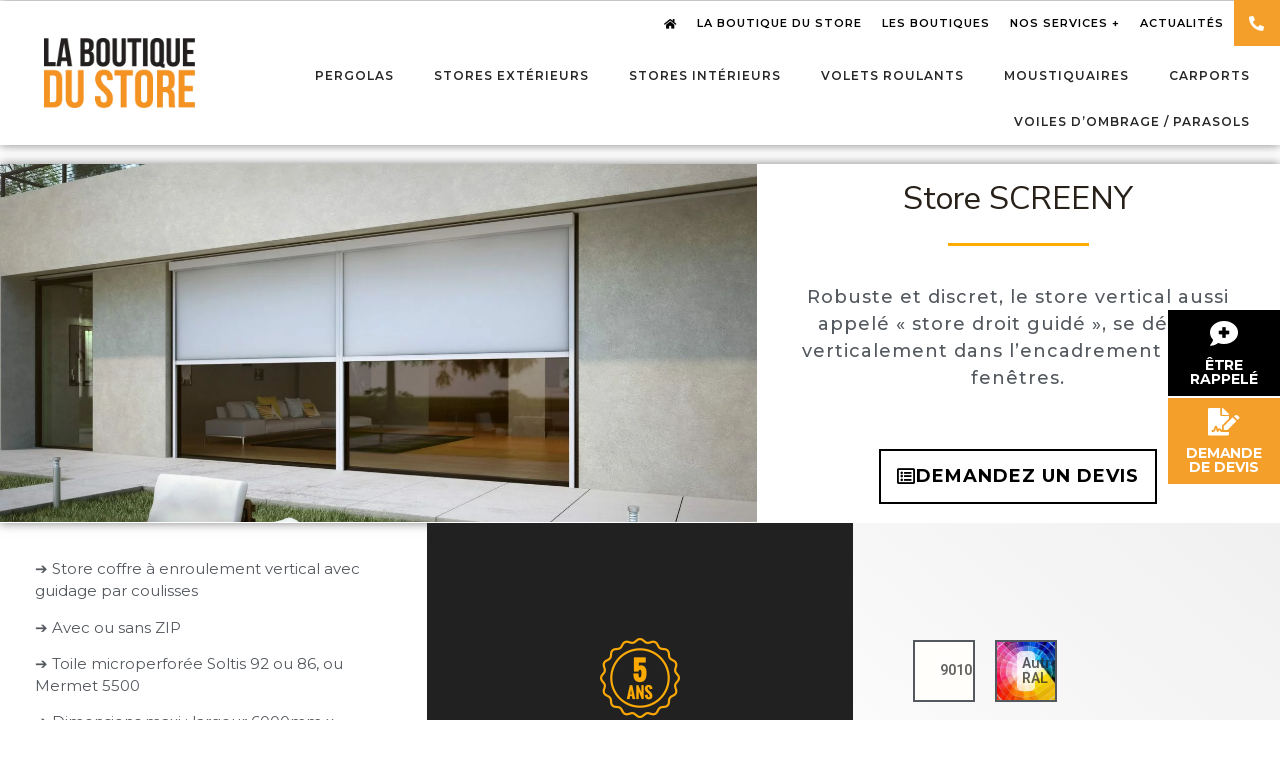

--- FILE ---
content_type: text/html; charset=UTF-8
request_url: https://boutiquedustore.fr/produit/store-screeny-coffre/
body_size: 29332
content:
<!doctype html>
<html lang="fr-FR">
<head>
	<meta charset="UTF-8">
	<meta name="viewport" content="width=device-width, initial-scale=1">
	<link rel="profile" href="https://gmpg.org/xfn/11">
	<meta name='robots' content='index, follow, max-image-preview:large, max-snippet:-1, max-video-preview:-1' />
	<style>img:is([sizes="auto" i], [sizes^="auto," i]) { contain-intrinsic-size: 3000px 1500px }</style>
	
	<!-- This site is optimized with the Yoast SEO plugin v22.9 - https://yoast.com/wordpress/plugins/seo/ -->
	<title>Store SCREENY - La Boutique du Store</title>
	<link rel="canonical" href="https://boutiquedustore.fr/produit/store-screeny-coffre/" />
	<meta property="og:locale" content="fr_FR" />
	<meta property="og:type" content="article" />
	<meta property="og:title" content="Store SCREENY - La Boutique du Store" />
	<meta property="og:description" content="➔ Store coffre à enroulement vertical avec guidage par coulisses ➔ Avec ou sans ZIP ➔ Toile microperforée Soltis 92 ou 86, ou Mermet 5500 ➔ Dimensions maxi : largeur 6000mm x avancée 3000 mm ➔ Options : choix du type de toile, choix du guidage (câble, sans guidage, ZIP) Accéder à nos options" />
	<meta property="og:url" content="https://boutiquedustore.fr/produit/store-screeny-coffre/" />
	<meta property="og:site_name" content="La Boutique du Store" />
	<meta property="article:modified_time" content="2020-07-13T08:16:15+00:00" />
	<meta property="og:image" content="https://boutiquedustore.fr/wp-content/uploads/2020/04/Screeny-85-bis-Copier.jpg" />
	<meta property="og:image:width" content="1920" />
	<meta property="og:image:height" content="1357" />
	<meta property="og:image:type" content="image/jpeg" />
	<meta name="twitter:card" content="summary_large_image" />
	<script type="application/ld+json" class="yoast-schema-graph">{"@context":"https://schema.org","@graph":[{"@type":"WebPage","@id":"https://boutiquedustore.fr/produit/store-screeny-coffre/","url":"https://boutiquedustore.fr/produit/store-screeny-coffre/","name":"Store SCREENY - La Boutique du Store","isPartOf":{"@id":"https://boutiquedustore.fr/#website"},"primaryImageOfPage":{"@id":"https://boutiquedustore.fr/produit/store-screeny-coffre/#primaryimage"},"image":{"@id":"https://boutiquedustore.fr/produit/store-screeny-coffre/#primaryimage"},"thumbnailUrl":"https://boutiquedustore.fr/wp-content/uploads/2020/04/Screeny-85-bis-Copier.jpg","datePublished":"2020-04-30T14:50:15+00:00","dateModified":"2020-07-13T08:16:15+00:00","breadcrumb":{"@id":"https://boutiquedustore.fr/produit/store-screeny-coffre/#breadcrumb"},"inLanguage":"fr-FR","potentialAction":[{"@type":"ReadAction","target":["https://boutiquedustore.fr/produit/store-screeny-coffre/"]}]},{"@type":"ImageObject","inLanguage":"fr-FR","@id":"https://boutiquedustore.fr/produit/store-screeny-coffre/#primaryimage","url":"https://boutiquedustore.fr/wp-content/uploads/2020/04/Screeny-85-bis-Copier.jpg","contentUrl":"https://boutiquedustore.fr/wp-content/uploads/2020/04/Screeny-85-bis-Copier.jpg","width":1920,"height":1357},{"@type":"BreadcrumbList","@id":"https://boutiquedustore.fr/produit/store-screeny-coffre/#breadcrumb","itemListElement":[{"@type":"ListItem","position":1,"name":"Accueil","item":"https://boutiquedustore.fr/"},{"@type":"ListItem","position":2,"name":"Produits","item":"https://boutiquedustore.fr/produit/"},{"@type":"ListItem","position":3,"name":"Stores extérieurs","item":"https://boutiquedustore.fr/category/stores-exterieurs/"},{"@type":"ListItem","position":4,"name":"Stores de terrasse","item":"https://boutiquedustore.fr/category/stores-exterieurs/stores-de-terrasse-boutique-du-store/"},{"@type":"ListItem","position":5,"name":"Stores coffres","item":"https://boutiquedustore.fr/category/stores-exterieurs/stores-de-terrasse-boutique-du-store/stores-coffres-boutique-du-store/"},{"@type":"ListItem","position":6,"name":"Store SCREENY"}]},{"@type":"WebSite","@id":"https://boutiquedustore.fr/#website","url":"https://boutiquedustore.fr/","name":"La Boutique du Store","description":"stores extérieurs, intérieurs, pergolas, volets roulants","publisher":{"@id":"https://boutiquedustore.fr/#organization"},"potentialAction":[{"@type":"SearchAction","target":{"@type":"EntryPoint","urlTemplate":"https://boutiquedustore.fr/?s={search_term_string}"},"query-input":"required name=search_term_string"}],"inLanguage":"fr-FR"},{"@type":"Organization","@id":"https://boutiquedustore.fr/#organization","name":"La Boutique du Store","url":"https://boutiquedustore.fr/","logo":{"@type":"ImageObject","inLanguage":"fr-FR","@id":"https://boutiquedustore.fr/#/schema/logo/image/","url":"https://boutiquedustore.fr/wp-content/uploads/2020/02/logo_boutique_du_store.png","contentUrl":"https://boutiquedustore.fr/wp-content/uploads/2020/02/logo_boutique_du_store.png","width":792,"height":369,"caption":"La Boutique du Store"},"image":{"@id":"https://boutiquedustore.fr/#/schema/logo/image/"}}]}</script>
	<!-- / Yoast SEO plugin. -->


<link rel="alternate" type="application/rss+xml" title="La Boutique du Store &raquo; Flux" href="https://boutiquedustore.fr/feed/" />
<link rel="alternate" type="application/rss+xml" title="La Boutique du Store &raquo; Flux des commentaires" href="https://boutiquedustore.fr/comments/feed/" />
<script>
window._wpemojiSettings = {"baseUrl":"https:\/\/s.w.org\/images\/core\/emoji\/16.0.1\/72x72\/","ext":".png","svgUrl":"https:\/\/s.w.org\/images\/core\/emoji\/16.0.1\/svg\/","svgExt":".svg","source":{"concatemoji":"https:\/\/boutiquedustore.fr\/wp-includes\/js\/wp-emoji-release.min.js?ver=5bc0f21e839e4e8d0b778d0a45154c77"}};
/*! This file is auto-generated */
!function(s,n){var o,i,e;function c(e){try{var t={supportTests:e,timestamp:(new Date).valueOf()};sessionStorage.setItem(o,JSON.stringify(t))}catch(e){}}function p(e,t,n){e.clearRect(0,0,e.canvas.width,e.canvas.height),e.fillText(t,0,0);var t=new Uint32Array(e.getImageData(0,0,e.canvas.width,e.canvas.height).data),a=(e.clearRect(0,0,e.canvas.width,e.canvas.height),e.fillText(n,0,0),new Uint32Array(e.getImageData(0,0,e.canvas.width,e.canvas.height).data));return t.every(function(e,t){return e===a[t]})}function u(e,t){e.clearRect(0,0,e.canvas.width,e.canvas.height),e.fillText(t,0,0);for(var n=e.getImageData(16,16,1,1),a=0;a<n.data.length;a++)if(0!==n.data[a])return!1;return!0}function f(e,t,n,a){switch(t){case"flag":return n(e,"\ud83c\udff3\ufe0f\u200d\u26a7\ufe0f","\ud83c\udff3\ufe0f\u200b\u26a7\ufe0f")?!1:!n(e,"\ud83c\udde8\ud83c\uddf6","\ud83c\udde8\u200b\ud83c\uddf6")&&!n(e,"\ud83c\udff4\udb40\udc67\udb40\udc62\udb40\udc65\udb40\udc6e\udb40\udc67\udb40\udc7f","\ud83c\udff4\u200b\udb40\udc67\u200b\udb40\udc62\u200b\udb40\udc65\u200b\udb40\udc6e\u200b\udb40\udc67\u200b\udb40\udc7f");case"emoji":return!a(e,"\ud83e\udedf")}return!1}function g(e,t,n,a){var r="undefined"!=typeof WorkerGlobalScope&&self instanceof WorkerGlobalScope?new OffscreenCanvas(300,150):s.createElement("canvas"),o=r.getContext("2d",{willReadFrequently:!0}),i=(o.textBaseline="top",o.font="600 32px Arial",{});return e.forEach(function(e){i[e]=t(o,e,n,a)}),i}function t(e){var t=s.createElement("script");t.src=e,t.defer=!0,s.head.appendChild(t)}"undefined"!=typeof Promise&&(o="wpEmojiSettingsSupports",i=["flag","emoji"],n.supports={everything:!0,everythingExceptFlag:!0},e=new Promise(function(e){s.addEventListener("DOMContentLoaded",e,{once:!0})}),new Promise(function(t){var n=function(){try{var e=JSON.parse(sessionStorage.getItem(o));if("object"==typeof e&&"number"==typeof e.timestamp&&(new Date).valueOf()<e.timestamp+604800&&"object"==typeof e.supportTests)return e.supportTests}catch(e){}return null}();if(!n){if("undefined"!=typeof Worker&&"undefined"!=typeof OffscreenCanvas&&"undefined"!=typeof URL&&URL.createObjectURL&&"undefined"!=typeof Blob)try{var e="postMessage("+g.toString()+"("+[JSON.stringify(i),f.toString(),p.toString(),u.toString()].join(",")+"));",a=new Blob([e],{type:"text/javascript"}),r=new Worker(URL.createObjectURL(a),{name:"wpTestEmojiSupports"});return void(r.onmessage=function(e){c(n=e.data),r.terminate(),t(n)})}catch(e){}c(n=g(i,f,p,u))}t(n)}).then(function(e){for(var t in e)n.supports[t]=e[t],n.supports.everything=n.supports.everything&&n.supports[t],"flag"!==t&&(n.supports.everythingExceptFlag=n.supports.everythingExceptFlag&&n.supports[t]);n.supports.everythingExceptFlag=n.supports.everythingExceptFlag&&!n.supports.flag,n.DOMReady=!1,n.readyCallback=function(){n.DOMReady=!0}}).then(function(){return e}).then(function(){var e;n.supports.everything||(n.readyCallback(),(e=n.source||{}).concatemoji?t(e.concatemoji):e.wpemoji&&e.twemoji&&(t(e.twemoji),t(e.wpemoji)))}))}((window,document),window._wpemojiSettings);
</script>
<link rel='stylesheet' id='premium-addons-css' href='https://boutiquedustore.fr/wp-content/plugins/premium-addons-for-elementor/assets/frontend/min-css/premium-addons.min.css?ver=4.10.34' media='all' />
<style id='wp-emoji-styles-inline-css'>

	img.wp-smiley, img.emoji {
		display: inline !important;
		border: none !important;
		box-shadow: none !important;
		height: 1em !important;
		width: 1em !important;
		margin: 0 0.07em !important;
		vertical-align: -0.1em !important;
		background: none !important;
		padding: 0 !important;
	}
</style>
<link rel='stylesheet' id='wp-block-library-css' href='https://boutiquedustore.fr/wp-includes/css/dist/block-library/style.min.css?ver=5bc0f21e839e4e8d0b778d0a45154c77' media='all' />
<style id='classic-theme-styles-inline-css'>
/*! This file is auto-generated */
.wp-block-button__link{color:#fff;background-color:#32373c;border-radius:9999px;box-shadow:none;text-decoration:none;padding:calc(.667em + 2px) calc(1.333em + 2px);font-size:1.125em}.wp-block-file__button{background:#32373c;color:#fff;text-decoration:none}
</style>
<style id='global-styles-inline-css'>
:root{--wp--preset--aspect-ratio--square: 1;--wp--preset--aspect-ratio--4-3: 4/3;--wp--preset--aspect-ratio--3-4: 3/4;--wp--preset--aspect-ratio--3-2: 3/2;--wp--preset--aspect-ratio--2-3: 2/3;--wp--preset--aspect-ratio--16-9: 16/9;--wp--preset--aspect-ratio--9-16: 9/16;--wp--preset--color--black: #000000;--wp--preset--color--cyan-bluish-gray: #abb8c3;--wp--preset--color--white: #ffffff;--wp--preset--color--pale-pink: #f78da7;--wp--preset--color--vivid-red: #cf2e2e;--wp--preset--color--luminous-vivid-orange: #ff6900;--wp--preset--color--luminous-vivid-amber: #fcb900;--wp--preset--color--light-green-cyan: #7bdcb5;--wp--preset--color--vivid-green-cyan: #00d084;--wp--preset--color--pale-cyan-blue: #8ed1fc;--wp--preset--color--vivid-cyan-blue: #0693e3;--wp--preset--color--vivid-purple: #9b51e0;--wp--preset--gradient--vivid-cyan-blue-to-vivid-purple: linear-gradient(135deg,rgba(6,147,227,1) 0%,rgb(155,81,224) 100%);--wp--preset--gradient--light-green-cyan-to-vivid-green-cyan: linear-gradient(135deg,rgb(122,220,180) 0%,rgb(0,208,130) 100%);--wp--preset--gradient--luminous-vivid-amber-to-luminous-vivid-orange: linear-gradient(135deg,rgba(252,185,0,1) 0%,rgba(255,105,0,1) 100%);--wp--preset--gradient--luminous-vivid-orange-to-vivid-red: linear-gradient(135deg,rgba(255,105,0,1) 0%,rgb(207,46,46) 100%);--wp--preset--gradient--very-light-gray-to-cyan-bluish-gray: linear-gradient(135deg,rgb(238,238,238) 0%,rgb(169,184,195) 100%);--wp--preset--gradient--cool-to-warm-spectrum: linear-gradient(135deg,rgb(74,234,220) 0%,rgb(151,120,209) 20%,rgb(207,42,186) 40%,rgb(238,44,130) 60%,rgb(251,105,98) 80%,rgb(254,248,76) 100%);--wp--preset--gradient--blush-light-purple: linear-gradient(135deg,rgb(255,206,236) 0%,rgb(152,150,240) 100%);--wp--preset--gradient--blush-bordeaux: linear-gradient(135deg,rgb(254,205,165) 0%,rgb(254,45,45) 50%,rgb(107,0,62) 100%);--wp--preset--gradient--luminous-dusk: linear-gradient(135deg,rgb(255,203,112) 0%,rgb(199,81,192) 50%,rgb(65,88,208) 100%);--wp--preset--gradient--pale-ocean: linear-gradient(135deg,rgb(255,245,203) 0%,rgb(182,227,212) 50%,rgb(51,167,181) 100%);--wp--preset--gradient--electric-grass: linear-gradient(135deg,rgb(202,248,128) 0%,rgb(113,206,126) 100%);--wp--preset--gradient--midnight: linear-gradient(135deg,rgb(2,3,129) 0%,rgb(40,116,252) 100%);--wp--preset--font-size--small: 13px;--wp--preset--font-size--medium: 20px;--wp--preset--font-size--large: 36px;--wp--preset--font-size--x-large: 42px;--wp--preset--spacing--20: 0.44rem;--wp--preset--spacing--30: 0.67rem;--wp--preset--spacing--40: 1rem;--wp--preset--spacing--50: 1.5rem;--wp--preset--spacing--60: 2.25rem;--wp--preset--spacing--70: 3.38rem;--wp--preset--spacing--80: 5.06rem;--wp--preset--shadow--natural: 6px 6px 9px rgba(0, 0, 0, 0.2);--wp--preset--shadow--deep: 12px 12px 50px rgba(0, 0, 0, 0.4);--wp--preset--shadow--sharp: 6px 6px 0px rgba(0, 0, 0, 0.2);--wp--preset--shadow--outlined: 6px 6px 0px -3px rgba(255, 255, 255, 1), 6px 6px rgba(0, 0, 0, 1);--wp--preset--shadow--crisp: 6px 6px 0px rgba(0, 0, 0, 1);}:where(.is-layout-flex){gap: 0.5em;}:where(.is-layout-grid){gap: 0.5em;}body .is-layout-flex{display: flex;}.is-layout-flex{flex-wrap: wrap;align-items: center;}.is-layout-flex > :is(*, div){margin: 0;}body .is-layout-grid{display: grid;}.is-layout-grid > :is(*, div){margin: 0;}:where(.wp-block-columns.is-layout-flex){gap: 2em;}:where(.wp-block-columns.is-layout-grid){gap: 2em;}:where(.wp-block-post-template.is-layout-flex){gap: 1.25em;}:where(.wp-block-post-template.is-layout-grid){gap: 1.25em;}.has-black-color{color: var(--wp--preset--color--black) !important;}.has-cyan-bluish-gray-color{color: var(--wp--preset--color--cyan-bluish-gray) !important;}.has-white-color{color: var(--wp--preset--color--white) !important;}.has-pale-pink-color{color: var(--wp--preset--color--pale-pink) !important;}.has-vivid-red-color{color: var(--wp--preset--color--vivid-red) !important;}.has-luminous-vivid-orange-color{color: var(--wp--preset--color--luminous-vivid-orange) !important;}.has-luminous-vivid-amber-color{color: var(--wp--preset--color--luminous-vivid-amber) !important;}.has-light-green-cyan-color{color: var(--wp--preset--color--light-green-cyan) !important;}.has-vivid-green-cyan-color{color: var(--wp--preset--color--vivid-green-cyan) !important;}.has-pale-cyan-blue-color{color: var(--wp--preset--color--pale-cyan-blue) !important;}.has-vivid-cyan-blue-color{color: var(--wp--preset--color--vivid-cyan-blue) !important;}.has-vivid-purple-color{color: var(--wp--preset--color--vivid-purple) !important;}.has-black-background-color{background-color: var(--wp--preset--color--black) !important;}.has-cyan-bluish-gray-background-color{background-color: var(--wp--preset--color--cyan-bluish-gray) !important;}.has-white-background-color{background-color: var(--wp--preset--color--white) !important;}.has-pale-pink-background-color{background-color: var(--wp--preset--color--pale-pink) !important;}.has-vivid-red-background-color{background-color: var(--wp--preset--color--vivid-red) !important;}.has-luminous-vivid-orange-background-color{background-color: var(--wp--preset--color--luminous-vivid-orange) !important;}.has-luminous-vivid-amber-background-color{background-color: var(--wp--preset--color--luminous-vivid-amber) !important;}.has-light-green-cyan-background-color{background-color: var(--wp--preset--color--light-green-cyan) !important;}.has-vivid-green-cyan-background-color{background-color: var(--wp--preset--color--vivid-green-cyan) !important;}.has-pale-cyan-blue-background-color{background-color: var(--wp--preset--color--pale-cyan-blue) !important;}.has-vivid-cyan-blue-background-color{background-color: var(--wp--preset--color--vivid-cyan-blue) !important;}.has-vivid-purple-background-color{background-color: var(--wp--preset--color--vivid-purple) !important;}.has-black-border-color{border-color: var(--wp--preset--color--black) !important;}.has-cyan-bluish-gray-border-color{border-color: var(--wp--preset--color--cyan-bluish-gray) !important;}.has-white-border-color{border-color: var(--wp--preset--color--white) !important;}.has-pale-pink-border-color{border-color: var(--wp--preset--color--pale-pink) !important;}.has-vivid-red-border-color{border-color: var(--wp--preset--color--vivid-red) !important;}.has-luminous-vivid-orange-border-color{border-color: var(--wp--preset--color--luminous-vivid-orange) !important;}.has-luminous-vivid-amber-border-color{border-color: var(--wp--preset--color--luminous-vivid-amber) !important;}.has-light-green-cyan-border-color{border-color: var(--wp--preset--color--light-green-cyan) !important;}.has-vivid-green-cyan-border-color{border-color: var(--wp--preset--color--vivid-green-cyan) !important;}.has-pale-cyan-blue-border-color{border-color: var(--wp--preset--color--pale-cyan-blue) !important;}.has-vivid-cyan-blue-border-color{border-color: var(--wp--preset--color--vivid-cyan-blue) !important;}.has-vivid-purple-border-color{border-color: var(--wp--preset--color--vivid-purple) !important;}.has-vivid-cyan-blue-to-vivid-purple-gradient-background{background: var(--wp--preset--gradient--vivid-cyan-blue-to-vivid-purple) !important;}.has-light-green-cyan-to-vivid-green-cyan-gradient-background{background: var(--wp--preset--gradient--light-green-cyan-to-vivid-green-cyan) !important;}.has-luminous-vivid-amber-to-luminous-vivid-orange-gradient-background{background: var(--wp--preset--gradient--luminous-vivid-amber-to-luminous-vivid-orange) !important;}.has-luminous-vivid-orange-to-vivid-red-gradient-background{background: var(--wp--preset--gradient--luminous-vivid-orange-to-vivid-red) !important;}.has-very-light-gray-to-cyan-bluish-gray-gradient-background{background: var(--wp--preset--gradient--very-light-gray-to-cyan-bluish-gray) !important;}.has-cool-to-warm-spectrum-gradient-background{background: var(--wp--preset--gradient--cool-to-warm-spectrum) !important;}.has-blush-light-purple-gradient-background{background: var(--wp--preset--gradient--blush-light-purple) !important;}.has-blush-bordeaux-gradient-background{background: var(--wp--preset--gradient--blush-bordeaux) !important;}.has-luminous-dusk-gradient-background{background: var(--wp--preset--gradient--luminous-dusk) !important;}.has-pale-ocean-gradient-background{background: var(--wp--preset--gradient--pale-ocean) !important;}.has-electric-grass-gradient-background{background: var(--wp--preset--gradient--electric-grass) !important;}.has-midnight-gradient-background{background: var(--wp--preset--gradient--midnight) !important;}.has-small-font-size{font-size: var(--wp--preset--font-size--small) !important;}.has-medium-font-size{font-size: var(--wp--preset--font-size--medium) !important;}.has-large-font-size{font-size: var(--wp--preset--font-size--large) !important;}.has-x-large-font-size{font-size: var(--wp--preset--font-size--x-large) !important;}
:where(.wp-block-post-template.is-layout-flex){gap: 1.25em;}:where(.wp-block-post-template.is-layout-grid){gap: 1.25em;}
:where(.wp-block-columns.is-layout-flex){gap: 2em;}:where(.wp-block-columns.is-layout-grid){gap: 2em;}
:root :where(.wp-block-pullquote){font-size: 1.5em;line-height: 1.6;}
</style>
<link rel='stylesheet' id='eae-css-css' href='https://boutiquedustore.fr/wp-content/plugins/addon-elements-for-elementor-page-builder/assets/css/eae.min.css?ver=1.13.5' media='all' />
<link rel='stylesheet' id='eae-peel-css-css' href='https://boutiquedustore.fr/wp-content/plugins/addon-elements-for-elementor-page-builder/assets/lib/peel/peel.css?ver=1.13.5' media='all' />
<link rel='stylesheet' id='font-awesome-4-shim-css' href='https://boutiquedustore.fr/wp-content/plugins/elementor/assets/lib/font-awesome/css/v4-shims.min.css?ver=1.0' media='all' />
<link rel='stylesheet' id='font-awesome-5-all-css' href='https://boutiquedustore.fr/wp-content/plugins/elementor/assets/lib/font-awesome/css/all.min.css?ver=4.10.34' media='all' />
<link rel='stylesheet' id='vegas-css-css' href='https://boutiquedustore.fr/wp-content/plugins/addon-elements-for-elementor-page-builder/assets/lib/vegas/vegas.min.css?ver=2.4.0' media='all' />
<link rel='stylesheet' id='hello-elementor-css' href='https://boutiquedustore.fr/wp-content/themes/hello-elementor/style.min.css?ver=3.0.1' media='all' />
<link rel='stylesheet' id='hello-elementor-theme-style-css' href='https://boutiquedustore.fr/wp-content/themes/hello-elementor/theme.min.css?ver=3.0.1' media='all' />
<link rel='stylesheet' id='hello-elementor-header-footer-css' href='https://boutiquedustore.fr/wp-content/themes/hello-elementor/header-footer.min.css?ver=3.0.1' media='all' />
<link rel='stylesheet' id='elementor-icons-css' href='https://boutiquedustore.fr/wp-content/plugins/elementor/assets/lib/eicons/css/elementor-icons.min.css?ver=5.30.0' media='all' />
<link rel='stylesheet' id='elementor-frontend-css' href='https://boutiquedustore.fr/wp-content/plugins/elementor/assets/css/frontend-lite.min.css?ver=3.23.3' media='all' />
<style id='elementor-frontend-inline-css'>
.elementor-280 .elementor-element.elementor-element-8b1efdb:not(.elementor-motion-effects-element-type-background), .elementor-280 .elementor-element.elementor-element-8b1efdb > .elementor-motion-effects-container > .elementor-motion-effects-layer{background-image:url("https://boutiquedustore.fr/wp-content/uploads/2020/04/Screeny-85-bis-Copier.jpg");}
</style>
<link rel='stylesheet' id='swiper-css' href='https://boutiquedustore.fr/wp-content/plugins/elementor/assets/lib/swiper/v8/css/swiper.min.css?ver=8.4.5' media='all' />
<link rel='stylesheet' id='elementor-post-21-css' href='https://boutiquedustore.fr/wp-content/uploads/elementor/css/post-21.css?ver=1738589183' media='all' />
<link rel='stylesheet' id='lae-animate-css' href='https://boutiquedustore.fr/wp-content/plugins/addons-for-elementor/assets/css/lib/animate.css?ver=8.3.7' media='all' />
<link rel='stylesheet' id='lae-sliders-styles-css' href='https://boutiquedustore.fr/wp-content/plugins/addons-for-elementor/assets/css/lib/sliders.min.css?ver=8.3.7' media='all' />
<link rel='stylesheet' id='lae-icomoon-styles-css' href='https://boutiquedustore.fr/wp-content/plugins/addons-for-elementor/assets/css/icomoon.css?ver=8.3.7' media='all' />
<link rel='stylesheet' id='lae-frontend-styles-css' href='https://boutiquedustore.fr/wp-content/plugins/addons-for-elementor/assets/css/lae-frontend.css?ver=8.3.7' media='all' />
<link rel='stylesheet' id='lae-grid-styles-css' href='https://boutiquedustore.fr/wp-content/plugins/addons-for-elementor/assets/css/lae-grid.css?ver=8.3.7' media='all' />
<link rel='stylesheet' id='lae-widgets-styles-css' href='https://boutiquedustore.fr/wp-content/plugins/addons-for-elementor/assets/css/widgets/lae-widgets.min.css?ver=8.3.7' media='all' />
<link rel='stylesheet' id='elementor-pro-css' href='https://boutiquedustore.fr/wp-content/plugins/elementor-pro/assets/css/frontend-lite.min.css?ver=3.23.1' media='all' />
<link rel='stylesheet' id='elementor-global-css' href='https://boutiquedustore.fr/wp-content/uploads/elementor/css/global.css?ver=1738589192' media='all' />
<link rel='stylesheet' id='elementor-post-281-css' href='https://boutiquedustore.fr/wp-content/uploads/elementor/css/post-281.css?ver=1738589184' media='all' />
<link rel='stylesheet' id='elementor-post-275-css' href='https://boutiquedustore.fr/wp-content/uploads/elementor/css/post-275.css?ver=1743779495' media='all' />
<link rel='stylesheet' id='elementor-post-280-css' href='https://boutiquedustore.fr/wp-content/uploads/elementor/css/post-280.css?ver=1738589353' media='all' />
<link rel='stylesheet' id='elementor-post-229-css' href='https://boutiquedustore.fr/wp-content/uploads/elementor/css/post-229.css?ver=1738589184' media='all' />
<link rel='stylesheet' id='intlTelInput-css' href='https://boutiquedustore.fr/wp-content/plugins/telephone-field-for-elementor-forms/lib/css/intlTelInput.min.css?ver=5bc0f21e839e4e8d0b778d0a45154c77' media='all' />
<link rel='stylesheet' id='elementor_tel-css' href='https://boutiquedustore.fr/wp-content/plugins/telephone-field-for-elementor-forms/lib/css/elementor-tel.css?ver=5bc0f21e839e4e8d0b778d0a45154c77' media='all' />
<link rel='stylesheet' id='ecs-styles-css' href='https://boutiquedustore.fr/wp-content/plugins/ele-custom-skin/assets/css/ecs-style.css?ver=3.1.9' media='all' />
<link rel='stylesheet' id='elementor-post-708-css' href='https://boutiquedustore.fr/wp-content/uploads/elementor/css/post-708.css?ver=1649937215' media='all' />
<link rel='stylesheet' id='elementor-post-1457-css' href='https://boutiquedustore.fr/wp-content/uploads/elementor/css/post-1457.css?ver=1671548882' media='all' />
<link rel='stylesheet' id='google-fonts-1-css' href='https://fonts.googleapis.com/css?family=Roboto%3A100%2C100italic%2C200%2C200italic%2C300%2C300italic%2C400%2C400italic%2C500%2C500italic%2C600%2C600italic%2C700%2C700italic%2C800%2C800italic%2C900%2C900italic%7CRoboto+Slab%3A100%2C100italic%2C200%2C200italic%2C300%2C300italic%2C400%2C400italic%2C500%2C500italic%2C600%2C600italic%2C700%2C700italic%2C800%2C800italic%2C900%2C900italic%7CMontserrat%3A100%2C100italic%2C200%2C200italic%2C300%2C300italic%2C400%2C400italic%2C500%2C500italic%2C600%2C600italic%2C700%2C700italic%2C800%2C800italic%2C900%2C900italic%7CNunito%3A100%2C100italic%2C200%2C200italic%2C300%2C300italic%2C400%2C400italic%2C500%2C500italic%2C600%2C600italic%2C700%2C700italic%2C800%2C800italic%2C900%2C900italic%7CNunito+Sans%3A100%2C100italic%2C200%2C200italic%2C300%2C300italic%2C400%2C400italic%2C500%2C500italic%2C600%2C600italic%2C700%2C700italic%2C800%2C800italic%2C900%2C900italic&#038;display=auto&#038;ver=6.8.3' media='all' />
<link rel='stylesheet' id='elementor-icons-shared-0-css' href='https://boutiquedustore.fr/wp-content/plugins/elementor/assets/lib/font-awesome/css/fontawesome.min.css?ver=5.15.3' media='all' />
<link rel='stylesheet' id='elementor-icons-fa-solid-css' href='https://boutiquedustore.fr/wp-content/plugins/elementor/assets/lib/font-awesome/css/solid.min.css?ver=5.15.3' media='all' />
<link rel='stylesheet' id='elementor-icons-fa-brands-css' href='https://boutiquedustore.fr/wp-content/plugins/elementor/assets/lib/font-awesome/css/brands.min.css?ver=5.15.3' media='all' />
<link rel='stylesheet' id='elementor-icons-fa-regular-css' href='https://boutiquedustore.fr/wp-content/plugins/elementor/assets/lib/font-awesome/css/regular.min.css?ver=5.15.3' media='all' />
<link rel="preconnect" href="https://fonts.gstatic.com/" crossorigin><script src="https://boutiquedustore.fr/wp-includes/js/jquery/jquery.min.js?ver=3.7.1" id="jquery-core-js"></script>
<script src="https://boutiquedustore.fr/wp-includes/js/jquery/jquery-migrate.min.js?ver=3.4.1" id="jquery-migrate-js"></script>
<script src="https://boutiquedustore.fr/wp-content/plugins/custom-codes-postaux-emails/jquery.maskedinput.js?ver=1" id="maskedinput-js"></script>
<script src="https://boutiquedustore.fr/wp-content/plugins/addon-elements-for-elementor-page-builder/assets/js/iconHelper.js?ver=1.0" id="eae-iconHelper-js"></script>
<script id="ecs_ajax_load-js-extra">
var ecs_ajax_params = {"ajaxurl":"https:\/\/boutiquedustore.fr\/wp-admin\/admin-ajax.php","posts":"{\"page\":0,\"produit\":\"store-screeny-coffre\",\"post_type\":\"produit\",\"name\":\"store-screeny-coffre\",\"error\":\"\",\"m\":\"\",\"p\":0,\"post_parent\":\"\",\"subpost\":\"\",\"subpost_id\":\"\",\"attachment\":\"\",\"attachment_id\":0,\"pagename\":\"\",\"page_id\":0,\"second\":\"\",\"minute\":\"\",\"hour\":\"\",\"day\":0,\"monthnum\":0,\"year\":0,\"w\":0,\"category_name\":\"\",\"tag\":\"\",\"cat\":\"\",\"tag_id\":\"\",\"author\":\"\",\"author_name\":\"\",\"feed\":\"\",\"tb\":\"\",\"paged\":0,\"meta_key\":\"\",\"meta_value\":\"\",\"preview\":\"\",\"s\":\"\",\"sentence\":\"\",\"title\":\"\",\"fields\":\"all\",\"menu_order\":\"\",\"embed\":\"\",\"category__in\":[],\"category__not_in\":[],\"category__and\":[],\"post__in\":[],\"post__not_in\":[],\"post_name__in\":[],\"tag__in\":[],\"tag__not_in\":[],\"tag__and\":[],\"tag_slug__in\":[],\"tag_slug__and\":[],\"post_parent__in\":[],\"post_parent__not_in\":[],\"author__in\":[],\"author__not_in\":[],\"search_columns\":[],\"ignore_sticky_posts\":false,\"suppress_filters\":false,\"cache_results\":true,\"update_post_term_cache\":true,\"update_menu_item_cache\":false,\"lazy_load_term_meta\":true,\"update_post_meta_cache\":true,\"posts_per_page\":10,\"nopaging\":false,\"comments_per_page\":\"50\",\"no_found_rows\":false,\"order\":\"DESC\"}"};
</script>
<script src="https://boutiquedustore.fr/wp-content/plugins/ele-custom-skin/assets/js/ecs_ajax_pagination.js?ver=3.1.9" id="ecs_ajax_load-js"></script>
<script src="https://boutiquedustore.fr/wp-content/plugins/telephone-field-for-elementor-forms/lib/js/intlTelInput-jquery.js?ver=5bc0f21e839e4e8d0b778d0a45154c77" id="intlTelInput_elementor-js"></script>
<script id="elementor_tel-js-extra">
var elementor_tel = {"utilsScript":"https:\/\/boutiquedustore.fr\/wp-content\/plugins\/telephone-field-for-elementor-forms\/lib\/js\/utils.js"};
</script>
<script src="https://boutiquedustore.fr/wp-content/plugins/telephone-field-for-elementor-forms/lib/js/elementor_tel.js?ver=5bc0f21e839e4e8d0b778d0a45154c77" id="elementor_tel-js"></script>
<script src="https://boutiquedustore.fr/wp-content/plugins/ele-custom-skin/assets/js/ecs.js?ver=3.1.9" id="ecs-script-js"></script>
<link rel="https://api.w.org/" href="https://boutiquedustore.fr/wp-json/" /><link rel="alternate" title="JSON" type="application/json" href="https://boutiquedustore.fr/wp-json/wp/v2/produit/589" /><link rel="alternate" title="oEmbed (JSON)" type="application/json+oembed" href="https://boutiquedustore.fr/wp-json/oembed/1.0/embed?url=https%3A%2F%2Fboutiquedustore.fr%2Fproduit%2Fstore-screeny-coffre%2F" />
<link rel="alternate" title="oEmbed (XML)" type="text/xml+oembed" href="https://boutiquedustore.fr/wp-json/oembed/1.0/embed?url=https%3A%2F%2Fboutiquedustore.fr%2Fproduit%2Fstore-screeny-coffre%2F&#038;format=xml" />
        <script type="text/javascript">
            ( function () {
                window.lae_fs = { can_use_premium_code: false};
            } )();
        </script>
        <link rel="apple-touch-icon" sizes="180x180" href="/wp-content/uploads/fbrfg/apple-touch-icon.png">
<link rel="icon" type="image/png" sizes="32x32" href="/wp-content/uploads/fbrfg/favicon-32x32.png">
<link rel="icon" type="image/png" sizes="16x16" href="/wp-content/uploads/fbrfg/favicon-16x16.png">
<link rel="manifest" href="/wp-content/uploads/fbrfg/site.webmanifest">
<link rel="shortcut icon" href="/wp-content/uploads/fbrfg/favicon.ico">
<meta name="msapplication-TileColor" content="#da532c">
<meta name="msapplication-config" content="/wp-content/uploads/fbrfg/browserconfig.xml">
<meta name="theme-color" content="#ffffff"><meta name="generator" content="Elementor 3.23.3; features: e_optimized_css_loading, additional_custom_breakpoints, e_lazyload; settings: css_print_method-external, google_font-enabled, font_display-auto">
<!-- Google Tag Manager -->
<script>(function(w,d,s,l,i){w[l]=w[l]||[];w[l].push({'gtm.start':
new Date().getTime(),event:'gtm.js'});var f=d.getElementsByTagName(s)[0],
j=d.createElement(s),dl=l!='dataLayer'?'&l='+l:'';j.async=true;j.src=
'https://www.googletagmanager.com/gtm.js?id='+i+dl;f.parentNode.insertBefore(j,f);
})(window,document,'script','dataLayer','GTM-M2PC88Z');</script>
<!-- End Google Tag Manager -->
			<style>
				.e-con.e-parent:nth-of-type(n+4):not(.e-lazyloaded):not(.e-no-lazyload),
				.e-con.e-parent:nth-of-type(n+4):not(.e-lazyloaded):not(.e-no-lazyload) * {
					background-image: none !important;
				}
				@media screen and (max-height: 1024px) {
					.e-con.e-parent:nth-of-type(n+3):not(.e-lazyloaded):not(.e-no-lazyload),
					.e-con.e-parent:nth-of-type(n+3):not(.e-lazyloaded):not(.e-no-lazyload) * {
						background-image: none !important;
					}
				}
				@media screen and (max-height: 640px) {
					.e-con.e-parent:nth-of-type(n+2):not(.e-lazyloaded):not(.e-no-lazyload),
					.e-con.e-parent:nth-of-type(n+2):not(.e-lazyloaded):not(.e-no-lazyload) * {
						background-image: none !important;
					}
				}
			</style>
					<style id="wp-custom-css">
			

/** Start Envato Elements CSS: Blocks (72-3-34d2cc762876498c8f6be5405a48e6e2) **/

.envato-block__preview{overflow: visible;}

/*Kit 69 Custom Styling for buttons */
.envato-kit-69-slide-btn .elementor-button,
.envato-kit-69-cta-btn .elementor-button,
.envato-kit-69-flip-btn .elementor-button{
	border-left: 0px !important;
	border-bottom: 0px !important;
	border-right: 0px !important;
	padding: 15px 0 0 !important;
}
.envato-kit-69-slide-btn .elementor-slide-button:hover,
.envato-kit-69-cta-btn .elementor-button:hover,
.envato-kit-69-flip-btn .elementor-button:hover{
	margin-bottom: 20px;
}
.envato-kit-69-menu .elementor-nav-menu--main a:hover{
	margin-top: -7px;
	padding-top: 4px;
	border-bottom: 1px solid #FFF;
}
/* Fix menu dropdown width */
.envato-kit-69-menu .elementor-nav-menu--dropdown{
	width: 100% !important;
}

/** End Envato Elements CSS: Blocks (72-3-34d2cc762876498c8f6be5405a48e6e2) **/



/** Start Envato Elements CSS: Blocks (143-3-7969bb877702491bc5ca272e536ada9d) **/

.envato-block__preview{overflow: visible;}
/* Material Button Click Effect */
.envato-kit-140-material-hit .menu-item a,
.envato-kit-140-material-button .elementor-button{
  background-position: center;
  transition: background 0.8s;
}
.envato-kit-140-material-hit .menu-item a:hover,
.envato-kit-140-material-button .elementor-button:hover{
  background: radial-gradient(circle, transparent 1%, #fff 1%) center/15000%;
}
.envato-kit-140-material-hit .menu-item a:active,
.envato-kit-140-material-button .elementor-button:active{
  background-color: #FFF;
  background-size: 100%;
  transition: background 0s;
}

/* Field Shadow */
.envato-kit-140-big-shadow-form .elementor-field-textual{
	box-shadow: 0 20px 30px rgba(0,0,0, .05);
}

/* FAQ */
.envato-kit-140-faq .elementor-accordion .elementor-accordion-item{
	border-width: 0 0 1px !important;
}

/* Scrollable Columns */
.envato-kit-140-scrollable{
	 height: 100%;
   overflow: auto;
   overflow-x: hidden;
}

/* ImageBox: No Space */
.envato-kit-140-imagebox-nospace:hover{
	transform: scale(1.1);
	transition: all 0.3s;
}
.envato-kit-140-imagebox-nospace figure{
	line-height: 0;
}

.envato-kit-140-slide .elementor-slide-content{
	background: #FFF;
	margin-left: -60px;
	padding: 1em;
}
.envato-kit-140-carousel .slick-active:not(.slick-current)  img{
	padding: 20px !important;
	transition: all .9s;
}

/** End Envato Elements CSS: Blocks (143-3-7969bb877702491bc5ca272e536ada9d) **/



/** Start Envato Elements CSS: Blocks (141-3-1d55f1e76be9fb1a8d9de88accbe962f) **/

.envato-kit-138-bracket .elementor-widget-container > *:before{
	content:"[";
	color:#ffab00;
	display:inline-block;
	margin-right:4px;
	line-height:1em;
	position:relative;
	top:-1px;
}

.envato-kit-138-bracket .elementor-widget-container > *:after{
	content:"]";
	color:#ffab00;
	display:inline-block;
	margin-left:4px;
	line-height:1em;
	position:relative;
	top:-1px;
}

/** End Envato Elements CSS: Blocks (141-3-1d55f1e76be9fb1a8d9de88accbe962f) **/



/** Start Envato Elements CSS: Blocks (144-3-3a7d335f39a8579c20cdf02f8d462582) **/

.envato-block__preview{overflow: visible;}

/* Envato Kit 141 Custom Styles - Applied to the element under Advanced */

.elementor-headline-animation-type-drop-in .elementor-headline-dynamic-wrapper{
	text-align: center;
}
.envato-kit-141-top-0 h1,
.envato-kit-141-top-0 h2,
.envato-kit-141-top-0 h3,
.envato-kit-141-top-0 h4,
.envato-kit-141-top-0 h5,
.envato-kit-141-top-0 h6,
.envato-kit-141-top-0 p {
	margin-top: 0;
}

.envato-kit-141-newsletter-inline .elementor-field-textual.elementor-size-md {
	padding-left: 1.5rem;
	padding-right: 1.5rem;
}

.envato-kit-141-bottom-0 p {
	margin-bottom: 0;
}

.envato-kit-141-bottom-8 .elementor-price-list .elementor-price-list-item .elementor-price-list-header {
	margin-bottom: .5rem;
}

.envato-kit-141.elementor-widget-testimonial-carousel.elementor-pagination-type-bullets .swiper-container {
	padding-bottom: 52px;
}

.envato-kit-141-display-inline {
	display: inline-block;
}

.envato-kit-141 .elementor-slick-slider ul.slick-dots {
	bottom: -40px;
}

/** End Envato Elements CSS: Blocks (144-3-3a7d335f39a8579c20cdf02f8d462582) **/

a {
color: #F59F2B;
}

.elementor-widget-container h2,
.elementor-text-editor h2 {
  color: #F59F2B;
  font-family: "Montserrat", Sans-serif;
  font-size: 36px;
  font-weight: 400;
}		</style>
		</head>
<body data-rsssl=1 class="wp-singular produit-template-default single single-produit postid-589 wp-theme-hello-elementor elementor-default elementor-kit-21 elementor-page-280">

<!-- Google Tag Manager (noscript) -->
<noscript><iframe src="https://www.googletagmanager.com/ns.html?id=GTM-M2PC88Z"
height="0" width="0" style="display:none;visibility:hidden"></iframe></noscript>
<!-- End Google Tag Manager (noscript) -->

<a class="skip-link screen-reader-text" href="#content">Aller au contenu</a>

		<div data-elementor-type="header" data-elementor-id="281" class="elementor elementor-281 elementor-location-header" data-elementor-post-type="elementor_library">
					<section class="has_eae_slider elementor-section elementor-top-section elementor-element elementor-element-12cfec5 elementor-section-stretched elementor-section-full_width elementor-section-height-min-height elementor-section-items-stretch elementor-hidden-phone elementor-section-height-default" data-id="12cfec5" data-element_type="section" data-settings="{&quot;stretch_section&quot;:&quot;section-stretched&quot;,&quot;background_background&quot;:&quot;classic&quot;,&quot;sticky&quot;:&quot;top&quot;,&quot;sticky_offset&quot;:1,&quot;sticky_effects_offset&quot;:100,&quot;sticky_on&quot;:[&quot;desktop&quot;,&quot;tablet&quot;,&quot;mobile&quot;]}">
						<div class="elementor-container elementor-column-gap-no">
					<div class="has_eae_slider elementor-column elementor-col-50 elementor-top-column elementor-element elementor-element-261fdce" data-id="261fdce" data-element_type="column">
			<div class="elementor-widget-wrap elementor-element-populated">
						<div class="elementor-element elementor-element-e1aa4ce elementor-widget elementor-widget-image" data-id="e1aa4ce" data-element_type="widget" data-widget_type="image.default">
				<div class="elementor-widget-container">
			<style>/*! elementor - v3.23.0 - 25-07-2024 */
.elementor-widget-image{text-align:center}.elementor-widget-image a{display:inline-block}.elementor-widget-image a img[src$=".svg"]{width:48px}.elementor-widget-image img{vertical-align:middle;display:inline-block}</style>											<a href="https://boutiquedustore.fr">
							<img width="792" height="369" src="https://boutiquedustore.fr/wp-content/uploads/2020/02/logo_boutique_du_store.png" class="attachment-large size-large wp-image-265" alt="" srcset="https://boutiquedustore.fr/wp-content/uploads/2020/02/logo_boutique_du_store.png 792w, https://boutiquedustore.fr/wp-content/uploads/2020/02/logo_boutique_du_store-300x140.png 300w, https://boutiquedustore.fr/wp-content/uploads/2020/02/logo_boutique_du_store-768x358.png 768w" sizes="(max-width: 792px) 100vw, 792px" />								</a>
													</div>
				</div>
					</div>
		</div>
				<div class="has_eae_slider elementor-column elementor-col-50 elementor-top-column elementor-element elementor-element-44e9017" data-id="44e9017" data-element_type="column">
			<div class="elementor-widget-wrap elementor-element-populated">
						<section class="has_eae_slider elementor-section elementor-inner-section elementor-element elementor-element-d54fee7 elementor-section-full_width elementor-section-height-default elementor-section-height-default" data-id="d54fee7" data-element_type="section">
						<div class="elementor-container elementor-column-gap-no">
					<div class="has_eae_slider elementor-column elementor-col-100 elementor-inner-column elementor-element elementor-element-bbfcfb6" data-id="bbfcfb6" data-element_type="column">
			<div class="elementor-widget-wrap elementor-element-populated">
						<div class="elementor-element elementor-element-244c283 elementor-nav-menu__align-end menu-top elementor-nav-menu--dropdown-none elementor-widget__width-auto elementor-hidden-phone elementor-widget elementor-widget-nav-menu" data-id="244c283" data-element_type="widget" data-settings="{&quot;layout&quot;:&quot;horizontal&quot;,&quot;submenu_icon&quot;:{&quot;value&quot;:&quot;&lt;i class=\&quot;fas fa-caret-down\&quot;&gt;&lt;\/i&gt;&quot;,&quot;library&quot;:&quot;fa-solid&quot;}}" data-widget_type="nav-menu.default">
				<div class="elementor-widget-container">
			<link rel="stylesheet" href="https://boutiquedustore.fr/wp-content/plugins/elementor-pro/assets/css/widget-nav-menu.min.css?ver=1721975947">			<nav aria-label="Menu" class="elementor-nav-menu--main elementor-nav-menu__container elementor-nav-menu--layout-horizontal e--pointer-underline e--animation-fade">
				<ul id="menu-1-244c283" class="elementor-nav-menu"><li class="menu-item menu-item-type-custom menu-item-object-custom menu-item-home menu-item-37"><a href="https://boutiquedustore.fr" class="elementor-item"><i class="fa fa-home"></i></a></li>
<li class="menu-item menu-item-type-post_type menu-item-object-page menu-item-461"><a href="https://boutiquedustore.fr/la-boutique-du-store-une-histoire-de-famille-et-de-passionnes-depuis-1982/" class="elementor-item">La Boutique du Store</a></li>
<li class="menu-item menu-item-type-post_type menu-item-object-page menu-item-463"><a href="https://boutiquedustore.fr/carte-des-boutiques-vos-createurs-par-passion/" class="elementor-item">Les boutiques</a></li>
<li class="menu-item menu-item-type-taxonomy menu-item-object-category menu-item-1378"><a href="https://boutiquedustore.fr/category/nos-services/" class="elementor-item">Nos services +</a></li>
<li class="menu-item menu-item-type-post_type menu-item-object-page menu-item-18530"><a href="https://boutiquedustore.fr/actualites/" class="elementor-item">Actualités</a></li>
</ul>			</nav>
						<nav class="elementor-nav-menu--dropdown elementor-nav-menu__container" aria-hidden="true">
				<ul id="menu-2-244c283" class="elementor-nav-menu"><li class="menu-item menu-item-type-custom menu-item-object-custom menu-item-home menu-item-37"><a href="https://boutiquedustore.fr" class="elementor-item" tabindex="-1"><i class="fa fa-home"></i></a></li>
<li class="menu-item menu-item-type-post_type menu-item-object-page menu-item-461"><a href="https://boutiquedustore.fr/la-boutique-du-store-une-histoire-de-famille-et-de-passionnes-depuis-1982/" class="elementor-item" tabindex="-1">La Boutique du Store</a></li>
<li class="menu-item menu-item-type-post_type menu-item-object-page menu-item-463"><a href="https://boutiquedustore.fr/carte-des-boutiques-vos-createurs-par-passion/" class="elementor-item" tabindex="-1">Les boutiques</a></li>
<li class="menu-item menu-item-type-taxonomy menu-item-object-category menu-item-1378"><a href="https://boutiquedustore.fr/category/nos-services/" class="elementor-item" tabindex="-1">Nos services +</a></li>
<li class="menu-item menu-item-type-post_type menu-item-object-page menu-item-18530"><a href="https://boutiquedustore.fr/actualites/" class="elementor-item" tabindex="-1">Actualités</a></li>
</ul>			</nav>
				</div>
				</div>
				<div class="elementor-element elementor-element-521d4dc elementor-align-right elementor-widget__width-auto elementor-mobile-align-center elementor-widget elementor-widget-button" data-id="521d4dc" data-element_type="widget" data-widget_type="button.default">
				<div class="elementor-widget-container">
					<div class="elementor-button-wrapper">
			<a class="elementor-button elementor-button-link elementor-size-sm" href="https://boutiquedustore.fr/carte-des-boutiques-vos-createurs-par-passion/">
						<span class="elementor-button-content-wrapper">
						<span class="elementor-button-icon">
				<i aria-hidden="true" class="fas fa-phone-alt"></i>			</span>
								</span>
					</a>
		</div>
				</div>
				</div>
					</div>
		</div>
					</div>
		</section>
				<div class="elementor-element elementor-element-47db2ea elementor-nav-menu__align-end elementor-hidden-phone elementor-nav-menu--dropdown-tablet elementor-nav-menu__text-align-aside elementor-nav-menu--toggle elementor-nav-menu--burger elementor-widget elementor-widget-nav-menu" data-id="47db2ea" data-element_type="widget" data-settings="{&quot;layout&quot;:&quot;horizontal&quot;,&quot;submenu_icon&quot;:{&quot;value&quot;:&quot;&lt;i class=\&quot;fas fa-caret-down\&quot;&gt;&lt;\/i&gt;&quot;,&quot;library&quot;:&quot;fa-solid&quot;},&quot;toggle&quot;:&quot;burger&quot;}" data-widget_type="nav-menu.default">
				<div class="elementor-widget-container">
						<nav aria-label="Menu" class="elementor-nav-menu--main elementor-nav-menu__container elementor-nav-menu--layout-horizontal e--pointer-underline e--animation-fade">
				<ul id="menu-1-47db2ea" class="elementor-nav-menu"><li class="menu-item menu-item-type-taxonomy menu-item-object-category menu-item-738"><a href="https://boutiquedustore.fr/category/pergolas-boutique-du-store/" class="elementor-item">Pergolas</a></li>
<li class="menu-item menu-item-type-taxonomy menu-item-object-category current-produit-ancestor menu-item-527"><a href="https://boutiquedustore.fr/category/stores-exterieurs/" class="elementor-item">Stores extérieurs</a></li>
<li class="menu-item menu-item-type-taxonomy menu-item-object-category menu-item-737"><a href="https://boutiquedustore.fr/category/stores-interieurs-boutique-du-store/" class="elementor-item">Stores intérieurs</a></li>
<li class="menu-item menu-item-type-taxonomy menu-item-object-category menu-item-739"><a href="https://boutiquedustore.fr/category/fabricant-de-volets-roulants-et-battants/" class="elementor-item">Volets roulants</a></li>
<li class="menu-item menu-item-type-taxonomy menu-item-object-category menu-item-740"><a href="https://boutiquedustore.fr/category/moustiquaires-2/" class="elementor-item">Moustiquaires</a></li>
<li class="menu-item menu-item-type-taxonomy menu-item-object-category menu-item-19986"><a href="https://boutiquedustore.fr/category/carports-boutique-du-store/" class="elementor-item">Carports</a></li>
<li class="menu-item menu-item-type-taxonomy menu-item-object-category menu-item-741"><a href="https://boutiquedustore.fr/category/voiles-dombrage-parasols/" class="elementor-item">Voiles d&rsquo;ombrage / parasols</a></li>
</ul>			</nav>
					<div class="elementor-menu-toggle" role="button" tabindex="0" aria-label="Permuter le menu" aria-expanded="false">
			<i aria-hidden="true" role="presentation" class="elementor-menu-toggle__icon--open eicon-menu-bar"></i><i aria-hidden="true" role="presentation" class="elementor-menu-toggle__icon--close eicon-close"></i>			<span class="elementor-screen-only">Menu</span>
		</div>
					<nav class="elementor-nav-menu--dropdown elementor-nav-menu__container" aria-hidden="true">
				<ul id="menu-2-47db2ea" class="elementor-nav-menu"><li class="menu-item menu-item-type-taxonomy menu-item-object-category menu-item-738"><a href="https://boutiquedustore.fr/category/pergolas-boutique-du-store/" class="elementor-item" tabindex="-1">Pergolas</a></li>
<li class="menu-item menu-item-type-taxonomy menu-item-object-category current-produit-ancestor menu-item-527"><a href="https://boutiquedustore.fr/category/stores-exterieurs/" class="elementor-item" tabindex="-1">Stores extérieurs</a></li>
<li class="menu-item menu-item-type-taxonomy menu-item-object-category menu-item-737"><a href="https://boutiquedustore.fr/category/stores-interieurs-boutique-du-store/" class="elementor-item" tabindex="-1">Stores intérieurs</a></li>
<li class="menu-item menu-item-type-taxonomy menu-item-object-category menu-item-739"><a href="https://boutiquedustore.fr/category/fabricant-de-volets-roulants-et-battants/" class="elementor-item" tabindex="-1">Volets roulants</a></li>
<li class="menu-item menu-item-type-taxonomy menu-item-object-category menu-item-740"><a href="https://boutiquedustore.fr/category/moustiquaires-2/" class="elementor-item" tabindex="-1">Moustiquaires</a></li>
<li class="menu-item menu-item-type-taxonomy menu-item-object-category menu-item-19986"><a href="https://boutiquedustore.fr/category/carports-boutique-du-store/" class="elementor-item" tabindex="-1">Carports</a></li>
<li class="menu-item menu-item-type-taxonomy menu-item-object-category menu-item-741"><a href="https://boutiquedustore.fr/category/voiles-dombrage-parasols/" class="elementor-item" tabindex="-1">Voiles d&rsquo;ombrage / parasols</a></li>
</ul>			</nav>
				</div>
				</div>
				<div class="elementor-element elementor-element-c693c7a elementor-nav-menu__align-end elementor-nav-menu__text-align-center elementor-hidden-desktop elementor-hidden-tablet elementor-nav-menu--dropdown-tablet elementor-nav-menu--toggle elementor-nav-menu--burger elementor-widget elementor-widget-nav-menu" data-id="c693c7a" data-element_type="widget" data-settings="{&quot;layout&quot;:&quot;horizontal&quot;,&quot;submenu_icon&quot;:{&quot;value&quot;:&quot;&lt;i class=\&quot;fas fa-caret-down\&quot;&gt;&lt;\/i&gt;&quot;,&quot;library&quot;:&quot;fa-solid&quot;},&quot;toggle&quot;:&quot;burger&quot;}" data-widget_type="nav-menu.default">
				<div class="elementor-widget-container">
						<nav aria-label="Menu" class="elementor-nav-menu--main elementor-nav-menu__container elementor-nav-menu--layout-horizontal e--pointer-underline e--animation-fade">
				<ul id="menu-1-c693c7a" class="elementor-nav-menu"><li class="menu-item menu-item-type-custom menu-item-object-custom menu-item-home menu-item-2622"><a href="https://boutiquedustore.fr" class="elementor-item">Accueil</a></li>
<li class="menu-item menu-item-type-taxonomy menu-item-object-category menu-item-2614"><a href="https://boutiquedustore.fr/category/pergolas-boutique-du-store/" class="elementor-item">Pergolas</a></li>
<li class="menu-item menu-item-type-taxonomy menu-item-object-category current-produit-ancestor menu-item-2615"><a href="https://boutiquedustore.fr/category/stores-exterieurs/" class="elementor-item">Stores extérieurs</a></li>
<li class="menu-item menu-item-type-taxonomy menu-item-object-category menu-item-2604"><a href="https://boutiquedustore.fr/category/stores-interieurs-boutique-du-store/" class="elementor-item">Stores intérieurs</a></li>
<li class="menu-item menu-item-type-taxonomy menu-item-object-category menu-item-2618"><a href="https://boutiquedustore.fr/category/fabricant-de-volets-roulants-et-battants/" class="elementor-item">Volets roulants</a></li>
<li class="menu-item menu-item-type-taxonomy menu-item-object-category menu-item-2616"><a href="https://boutiquedustore.fr/category/moustiquaires-2/" class="elementor-item">Moustiquaires</a></li>
<li class="menu-item menu-item-type-taxonomy menu-item-object-category menu-item-2617"><a href="https://boutiquedustore.fr/category/voiles-dombrage-parasols/" class="elementor-item">Voiles d&rsquo;ombrage / parasols</a></li>
<li class="menu-item menu-item-type-post_type menu-item-object-page menu-item-2620"><a href="https://boutiquedustore.fr/la-boutique-du-store-une-histoire-de-famille-et-de-passionnes-depuis-1982/" class="elementor-item">La Boutique du Store</a></li>
<li class="menu-item menu-item-type-post_type menu-item-object-page menu-item-2619"><a href="https://boutiquedustore.fr/carte-des-boutiques-vos-createurs-par-passion/" class="elementor-item">Carte des boutiques</a></li>
<li class="menu-item menu-item-type-taxonomy menu-item-object-category menu-item-19606"><a href="https://boutiquedustore.fr/category/nos-services/" class="elementor-item">Nos services +</a></li>
<li class="menu-item menu-item-type-post_type menu-item-object-page menu-item-18558"><a href="https://boutiquedustore.fr/actualites/" class="elementor-item">Actualités</a></li>
</ul>			</nav>
					<div class="elementor-menu-toggle" role="button" tabindex="0" aria-label="Permuter le menu" aria-expanded="false">
			<i aria-hidden="true" role="presentation" class="elementor-menu-toggle__icon--open eicon-menu-bar"></i><i aria-hidden="true" role="presentation" class="elementor-menu-toggle__icon--close eicon-close"></i>			<span class="elementor-screen-only">Menu</span>
		</div>
					<nav class="elementor-nav-menu--dropdown elementor-nav-menu__container" aria-hidden="true">
				<ul id="menu-2-c693c7a" class="elementor-nav-menu"><li class="menu-item menu-item-type-custom menu-item-object-custom menu-item-home menu-item-2622"><a href="https://boutiquedustore.fr" class="elementor-item" tabindex="-1">Accueil</a></li>
<li class="menu-item menu-item-type-taxonomy menu-item-object-category menu-item-2614"><a href="https://boutiquedustore.fr/category/pergolas-boutique-du-store/" class="elementor-item" tabindex="-1">Pergolas</a></li>
<li class="menu-item menu-item-type-taxonomy menu-item-object-category current-produit-ancestor menu-item-2615"><a href="https://boutiquedustore.fr/category/stores-exterieurs/" class="elementor-item" tabindex="-1">Stores extérieurs</a></li>
<li class="menu-item menu-item-type-taxonomy menu-item-object-category menu-item-2604"><a href="https://boutiquedustore.fr/category/stores-interieurs-boutique-du-store/" class="elementor-item" tabindex="-1">Stores intérieurs</a></li>
<li class="menu-item menu-item-type-taxonomy menu-item-object-category menu-item-2618"><a href="https://boutiquedustore.fr/category/fabricant-de-volets-roulants-et-battants/" class="elementor-item" tabindex="-1">Volets roulants</a></li>
<li class="menu-item menu-item-type-taxonomy menu-item-object-category menu-item-2616"><a href="https://boutiquedustore.fr/category/moustiquaires-2/" class="elementor-item" tabindex="-1">Moustiquaires</a></li>
<li class="menu-item menu-item-type-taxonomy menu-item-object-category menu-item-2617"><a href="https://boutiquedustore.fr/category/voiles-dombrage-parasols/" class="elementor-item" tabindex="-1">Voiles d&rsquo;ombrage / parasols</a></li>
<li class="menu-item menu-item-type-post_type menu-item-object-page menu-item-2620"><a href="https://boutiquedustore.fr/la-boutique-du-store-une-histoire-de-famille-et-de-passionnes-depuis-1982/" class="elementor-item" tabindex="-1">La Boutique du Store</a></li>
<li class="menu-item menu-item-type-post_type menu-item-object-page menu-item-2619"><a href="https://boutiquedustore.fr/carte-des-boutiques-vos-createurs-par-passion/" class="elementor-item" tabindex="-1">Carte des boutiques</a></li>
<li class="menu-item menu-item-type-taxonomy menu-item-object-category menu-item-19606"><a href="https://boutiquedustore.fr/category/nos-services/" class="elementor-item" tabindex="-1">Nos services +</a></li>
<li class="menu-item menu-item-type-post_type menu-item-object-page menu-item-18558"><a href="https://boutiquedustore.fr/actualites/" class="elementor-item" tabindex="-1">Actualités</a></li>
</ul>			</nav>
				</div>
				</div>
					</div>
		</div>
					</div>
		</section>
				<section class="has_eae_slider elementor-section elementor-top-section elementor-element elementor-element-2ae7538 elementor-hidden-desktop elementor-hidden-tablet elementor-section-boxed elementor-section-height-default elementor-section-height-default" data-id="2ae7538" data-element_type="section" data-settings="{&quot;background_background&quot;:&quot;classic&quot;}">
						<div class="elementor-container elementor-column-gap-default">
					<div class="has_eae_slider elementor-column elementor-col-100 elementor-top-column elementor-element elementor-element-7030deb" data-id="7030deb" data-element_type="column">
			<div class="elementor-widget-wrap elementor-element-populated">
						<div class="elementor-element elementor-element-81252d5 elementor-absolute headLogoImg elementor-widget elementor-widget-image" data-id="81252d5" data-element_type="widget" data-settings="{&quot;_position&quot;:&quot;absolute&quot;}" data-widget_type="image.default">
				<div class="elementor-widget-container">
													<img width="792" height="369" src="https://boutiquedustore.fr/wp-content/uploads/2020/02/logo_boutique_du_store.png" class="attachment-large size-large wp-image-265" alt="" srcset="https://boutiquedustore.fr/wp-content/uploads/2020/02/logo_boutique_du_store.png 792w, https://boutiquedustore.fr/wp-content/uploads/2020/02/logo_boutique_du_store-300x140.png 300w, https://boutiquedustore.fr/wp-content/uploads/2020/02/logo_boutique_du_store-768x358.png 768w" sizes="(max-width: 792px) 100vw, 792px" />													</div>
				</div>
				<div class="elementor-element elementor-element-ee33fe4 elementor-align-right elementor-widget__width-inherit elementor-mobile-align-right elementor-widget elementor-widget-button" data-id="ee33fe4" data-element_type="widget" data-widget_type="button.default">
				<div class="elementor-widget-container">
					<div class="elementor-button-wrapper">
			<a class="elementor-button elementor-button-link elementor-size-sm" href="https://boutiquedustore.fr/carte-des-boutiques-vos-createurs-par-passion/">
						<span class="elementor-button-content-wrapper">
						<span class="elementor-button-icon">
				<i aria-hidden="true" class="fas fa-phone-alt"></i>			</span>
								</span>
					</a>
		</div>
				</div>
				</div>
				<div class="elementor-element elementor-element-1c63b16 elementor-nav-menu__align-end elementor-nav-menu--dropdown-tablet elementor-nav-menu__text-align-aside elementor-nav-menu--toggle elementor-nav-menu--burger elementor-widget elementor-widget-nav-menu" data-id="1c63b16" data-element_type="widget" data-settings="{&quot;layout&quot;:&quot;horizontal&quot;,&quot;submenu_icon&quot;:{&quot;value&quot;:&quot;&lt;i class=\&quot;fas fa-caret-down\&quot;&gt;&lt;\/i&gt;&quot;,&quot;library&quot;:&quot;fa-solid&quot;},&quot;toggle&quot;:&quot;burger&quot;}" data-widget_type="nav-menu.default">
				<div class="elementor-widget-container">
						<nav aria-label="Menu" class="elementor-nav-menu--main elementor-nav-menu__container elementor-nav-menu--layout-horizontal e--pointer-underline e--animation-fade">
				<ul id="menu-1-1c63b16" class="elementor-nav-menu"><li class="menu-item menu-item-type-custom menu-item-object-custom menu-item-home menu-item-2622"><a href="https://boutiquedustore.fr" class="elementor-item">Accueil</a></li>
<li class="menu-item menu-item-type-taxonomy menu-item-object-category menu-item-2614"><a href="https://boutiquedustore.fr/category/pergolas-boutique-du-store/" class="elementor-item">Pergolas</a></li>
<li class="menu-item menu-item-type-taxonomy menu-item-object-category current-produit-ancestor menu-item-2615"><a href="https://boutiquedustore.fr/category/stores-exterieurs/" class="elementor-item">Stores extérieurs</a></li>
<li class="menu-item menu-item-type-taxonomy menu-item-object-category menu-item-2604"><a href="https://boutiquedustore.fr/category/stores-interieurs-boutique-du-store/" class="elementor-item">Stores intérieurs</a></li>
<li class="menu-item menu-item-type-taxonomy menu-item-object-category menu-item-2618"><a href="https://boutiquedustore.fr/category/fabricant-de-volets-roulants-et-battants/" class="elementor-item">Volets roulants</a></li>
<li class="menu-item menu-item-type-taxonomy menu-item-object-category menu-item-2616"><a href="https://boutiquedustore.fr/category/moustiquaires-2/" class="elementor-item">Moustiquaires</a></li>
<li class="menu-item menu-item-type-taxonomy menu-item-object-category menu-item-2617"><a href="https://boutiquedustore.fr/category/voiles-dombrage-parasols/" class="elementor-item">Voiles d&rsquo;ombrage / parasols</a></li>
<li class="menu-item menu-item-type-post_type menu-item-object-page menu-item-2620"><a href="https://boutiquedustore.fr/la-boutique-du-store-une-histoire-de-famille-et-de-passionnes-depuis-1982/" class="elementor-item">La Boutique du Store</a></li>
<li class="menu-item menu-item-type-post_type menu-item-object-page menu-item-2619"><a href="https://boutiquedustore.fr/carte-des-boutiques-vos-createurs-par-passion/" class="elementor-item">Carte des boutiques</a></li>
<li class="menu-item menu-item-type-taxonomy menu-item-object-category menu-item-19606"><a href="https://boutiquedustore.fr/category/nos-services/" class="elementor-item">Nos services +</a></li>
<li class="menu-item menu-item-type-post_type menu-item-object-page menu-item-18558"><a href="https://boutiquedustore.fr/actualites/" class="elementor-item">Actualités</a></li>
</ul>			</nav>
					<div class="elementor-menu-toggle" role="button" tabindex="0" aria-label="Permuter le menu" aria-expanded="false">
			<i aria-hidden="true" role="presentation" class="elementor-menu-toggle__icon--open eicon-menu-bar"></i><i aria-hidden="true" role="presentation" class="elementor-menu-toggle__icon--close eicon-close"></i>			<span class="elementor-screen-only">Menu</span>
		</div>
					<nav class="elementor-nav-menu--dropdown elementor-nav-menu__container" aria-hidden="true">
				<ul id="menu-2-1c63b16" class="elementor-nav-menu"><li class="menu-item menu-item-type-custom menu-item-object-custom menu-item-home menu-item-2622"><a href="https://boutiquedustore.fr" class="elementor-item" tabindex="-1">Accueil</a></li>
<li class="menu-item menu-item-type-taxonomy menu-item-object-category menu-item-2614"><a href="https://boutiquedustore.fr/category/pergolas-boutique-du-store/" class="elementor-item" tabindex="-1">Pergolas</a></li>
<li class="menu-item menu-item-type-taxonomy menu-item-object-category current-produit-ancestor menu-item-2615"><a href="https://boutiquedustore.fr/category/stores-exterieurs/" class="elementor-item" tabindex="-1">Stores extérieurs</a></li>
<li class="menu-item menu-item-type-taxonomy menu-item-object-category menu-item-2604"><a href="https://boutiquedustore.fr/category/stores-interieurs-boutique-du-store/" class="elementor-item" tabindex="-1">Stores intérieurs</a></li>
<li class="menu-item menu-item-type-taxonomy menu-item-object-category menu-item-2618"><a href="https://boutiquedustore.fr/category/fabricant-de-volets-roulants-et-battants/" class="elementor-item" tabindex="-1">Volets roulants</a></li>
<li class="menu-item menu-item-type-taxonomy menu-item-object-category menu-item-2616"><a href="https://boutiquedustore.fr/category/moustiquaires-2/" class="elementor-item" tabindex="-1">Moustiquaires</a></li>
<li class="menu-item menu-item-type-taxonomy menu-item-object-category menu-item-2617"><a href="https://boutiquedustore.fr/category/voiles-dombrage-parasols/" class="elementor-item" tabindex="-1">Voiles d&rsquo;ombrage / parasols</a></li>
<li class="menu-item menu-item-type-post_type menu-item-object-page menu-item-2620"><a href="https://boutiquedustore.fr/la-boutique-du-store-une-histoire-de-famille-et-de-passionnes-depuis-1982/" class="elementor-item" tabindex="-1">La Boutique du Store</a></li>
<li class="menu-item menu-item-type-post_type menu-item-object-page menu-item-2619"><a href="https://boutiquedustore.fr/carte-des-boutiques-vos-createurs-par-passion/" class="elementor-item" tabindex="-1">Carte des boutiques</a></li>
<li class="menu-item menu-item-type-taxonomy menu-item-object-category menu-item-19606"><a href="https://boutiquedustore.fr/category/nos-services/" class="elementor-item" tabindex="-1">Nos services +</a></li>
<li class="menu-item menu-item-type-post_type menu-item-object-page menu-item-18558"><a href="https://boutiquedustore.fr/actualites/" class="elementor-item" tabindex="-1">Actualités</a></li>
</ul>			</nav>
				</div>
				</div>
					</div>
		</div>
					</div>
		</section>
				<section class="has_eae_slider elementor-section elementor-top-section elementor-element elementor-element-db4d8e5 hnh elementor-section-boxed elementor-section-height-default elementor-section-height-default" data-id="db4d8e5" data-element_type="section">
						<div class="elementor-container elementor-column-gap-default">
					<div class="has_eae_slider elementor-column elementor-col-100 elementor-top-column elementor-element elementor-element-3f6ba8f" data-id="3f6ba8f" data-element_type="column">
			<div class="elementor-widget-wrap elementor-element-populated">
						<div class="elementor-element elementor-element-b6b4fd3 elementor-align-justify bouton_contact elementor-widget__width-initial elementor-fixed elementor-widget elementor-widget-button" data-id="b6b4fd3" data-element_type="widget" data-settings="{&quot;_position&quot;:&quot;fixed&quot;}" data-widget_type="button.default">
				<div class="elementor-widget-container">
					<div class="elementor-button-wrapper">
			<a class="elementor-button elementor-button-link elementor-size-xl" href="#elementor-action%3Aaction%3Dpopup%3Aopen%26settings%3DeyJpZCI6IjIzNSIsInRvZ2dsZSI6ZmFsc2V9">
						<span class="elementor-button-content-wrapper">
						<span class="elementor-button-icon">
				<i aria-hidden="true" class="fas fa-comment-medical"></i>			</span>
									<span class="elementor-button-text">ÊTRE RAPPELÉ</span>
					</span>
					</a>
		</div>
				</div>
				</div>
				<div class="elementor-element elementor-element-f861c3e elementor-align-justify bouton_contact elementor-widget__width-initial elementor-fixed elementor-widget elementor-widget-button" data-id="f861c3e" data-element_type="widget" data-settings="{&quot;_position&quot;:&quot;fixed&quot;}" data-widget_type="button.default">
				<div class="elementor-widget-container">
					<div class="elementor-button-wrapper">
			<a class="elementor-button elementor-button-link elementor-size-xl" href="https://boutiquedustore.fr/demande-de-devis/">
						<span class="elementor-button-content-wrapper">
						<span class="elementor-button-icon">
				<i aria-hidden="true" class="fas fa-file-signature"></i>			</span>
									<span class="elementor-button-text">Demande de devis</span>
					</span>
					</a>
		</div>
				</div>
				</div>
					</div>
		</div>
					</div>
		</section>
				</div>
				<div data-elementor-type="single" data-elementor-id="280" class="elementor elementor-280 elementor-location-single post-589 produit type-produit status-publish has-post-thumbnail hentry category-stores-verticaux" data-elementor-post-type="elementor_library">
					<section class="has_eae_slider elementor-section elementor-top-section elementor-element elementor-element-4d1bf98 elementor-section-stretched elementor-section-full_width elementor-section-height-default elementor-section-height-default" data-id="4d1bf98" data-element_type="section" data-settings="{&quot;stretch_section&quot;:&quot;section-stretched&quot;,&quot;background_background&quot;:&quot;slideshow&quot;,&quot;background_slideshow_gallery&quot;:[],&quot;background_slideshow_loop&quot;:&quot;yes&quot;,&quot;background_slideshow_slide_duration&quot;:5000,&quot;background_slideshow_slide_transition&quot;:&quot;fade&quot;,&quot;background_slideshow_transition_duration&quot;:500}">
						<div class="elementor-container elementor-column-gap-no">
					<div class="has_eae_slider elementor-column elementor-col-50 elementor-top-column elementor-element elementor-element-d5bc7b2 elementor-invisible" data-id="d5bc7b2" data-element_type="column" data-settings="{&quot;background_background&quot;:&quot;slideshow&quot;,&quot;background_slideshow_ken_burns&quot;:&quot;yes&quot;,&quot;animation&quot;:&quot;fadeInLeft&quot;,&quot;background_slideshow_gallery&quot;:[],&quot;background_slideshow_loop&quot;:&quot;yes&quot;,&quot;background_slideshow_slide_duration&quot;:5000,&quot;background_slideshow_slide_transition&quot;:&quot;fade&quot;,&quot;background_slideshow_transition_duration&quot;:500,&quot;background_slideshow_ken_burns_zoom_direction&quot;:&quot;in&quot;}">
			<div class="elementor-widget-wrap elementor-element-populated">
						<div class="elementor-element elementor-element-cb3485a elementor-arrows-position-inside elementor-widget elementor-widget-image-carousel" data-id="cb3485a" data-element_type="widget" data-settings="{&quot;slides_to_show&quot;:&quot;1&quot;,&quot;navigation&quot;:&quot;arrows&quot;,&quot;autoplay&quot;:&quot;yes&quot;,&quot;pause_on_hover&quot;:&quot;yes&quot;,&quot;pause_on_interaction&quot;:&quot;yes&quot;,&quot;autoplay_speed&quot;:5000,&quot;infinite&quot;:&quot;yes&quot;,&quot;effect&quot;:&quot;slide&quot;,&quot;speed&quot;:500}" data-widget_type="image-carousel.default">
				<div class="elementor-widget-container">
			<style>/*! elementor - v3.23.0 - 25-07-2024 */
.elementor-widget-image-carousel .swiper,.elementor-widget-image-carousel .swiper-container{position:static}.elementor-widget-image-carousel .swiper-container .swiper-slide figure,.elementor-widget-image-carousel .swiper .swiper-slide figure{line-height:inherit}.elementor-widget-image-carousel .swiper-slide{text-align:center}.elementor-image-carousel-wrapper:not(.swiper-container-initialized):not(.swiper-initialized) .swiper-slide{max-width:calc(100% / var(--e-image-carousel-slides-to-show, 3))}</style>		<div class="elementor-image-carousel-wrapper swiper" dir="ltr">
			<div class="elementor-image-carousel swiper-wrapper" aria-live="off">
								<div class="swiper-slide" role="group" aria-roledescription="slide" aria-label="1 sur 1"><figure class="swiper-slide-inner"><img class="swiper-slide-image" src="https://boutiquedustore.fr/wp-content/uploads/elementor/thumbs/Screeny-85-bis-Copier-orlcqiktv3ep52epx65dgichoejf10yoh6biqq34uw.jpg" alt="Screeny 85 bis (Copier)" /></figure></div>			</div>
					</div>
				</div>
				</div>
					</div>
		</div>
				<div class="has_eae_slider elementor-column elementor-col-50 elementor-top-column elementor-element elementor-element-d4f4f31 elementor-invisible" data-id="d4f4f31" data-element_type="column" data-settings="{&quot;animation&quot;:&quot;fadeInRight&quot;}">
			<div class="elementor-widget-wrap elementor-element-populated">
						<div class="elementor-element elementor-element-a1c510d elementor-align-center elementor-hidden-desktop elementor-hidden-tablet elementor-hidden-phone elementor-widget elementor-widget-breadcrumbs" data-id="a1c510d" data-element_type="widget" data-widget_type="breadcrumbs.default">
				<div class="elementor-widget-container">
			<link rel="stylesheet" href="https://boutiquedustore.fr/wp-content/plugins/elementor-pro/assets/css/widget-theme-elements.min.css?ver=1721975947"><p id="breadcrumbs"><span><span><a href="https://boutiquedustore.fr/">Accueil</a></span> / <span><a href="https://boutiquedustore.fr/produit/">Produits</a></span> / <span><a href="https://boutiquedustore.fr/category/stores-exterieurs/">Stores extérieurs</a></span> / <span><a href="https://boutiquedustore.fr/category/stores-exterieurs/stores-de-terrasse-boutique-du-store/">Stores de terrasse</a></span> / <span><a href="https://boutiquedustore.fr/category/stores-exterieurs/stores-de-terrasse-boutique-du-store/stores-coffres-boutique-du-store/">Stores coffres</a></span> / <span class="breadcrumb_last" aria-current="page"><strong>Store SCREENY</strong></span></span></p>		</div>
				</div>
				<div class="elementor-element elementor-element-e1fbbfc elementor-widget elementor-widget-theme-post-title elementor-page-title elementor-widget-heading" data-id="e1fbbfc" data-element_type="widget" data-widget_type="theme-post-title.default">
				<div class="elementor-widget-container">
			<style>/*! elementor - v3.23.0 - 25-07-2024 */
.elementor-heading-title{padding:0;margin:0;line-height:1}.elementor-widget-heading .elementor-heading-title[class*=elementor-size-]>a{color:inherit;font-size:inherit;line-height:inherit}.elementor-widget-heading .elementor-heading-title.elementor-size-small{font-size:15px}.elementor-widget-heading .elementor-heading-title.elementor-size-medium{font-size:19px}.elementor-widget-heading .elementor-heading-title.elementor-size-large{font-size:29px}.elementor-widget-heading .elementor-heading-title.elementor-size-xl{font-size:39px}.elementor-widget-heading .elementor-heading-title.elementor-size-xxl{font-size:59px}</style><h1 class="elementor-heading-title elementor-size-default">Store SCREENY</h1>		</div>
				</div>
				<div class="elementor-element elementor-element-ff7960d elementor-widget-divider--view-line elementor-widget elementor-widget-divider" data-id="ff7960d" data-element_type="widget" data-widget_type="divider.default">
				<div class="elementor-widget-container">
			<style>/*! elementor - v3.23.0 - 25-07-2024 */
.elementor-widget-divider{--divider-border-style:none;--divider-border-width:1px;--divider-color:#0c0d0e;--divider-icon-size:20px;--divider-element-spacing:10px;--divider-pattern-height:24px;--divider-pattern-size:20px;--divider-pattern-url:none;--divider-pattern-repeat:repeat-x}.elementor-widget-divider .elementor-divider{display:flex}.elementor-widget-divider .elementor-divider__text{font-size:15px;line-height:1;max-width:95%}.elementor-widget-divider .elementor-divider__element{margin:0 var(--divider-element-spacing);flex-shrink:0}.elementor-widget-divider .elementor-icon{font-size:var(--divider-icon-size)}.elementor-widget-divider .elementor-divider-separator{display:flex;margin:0;direction:ltr}.elementor-widget-divider--view-line_icon .elementor-divider-separator,.elementor-widget-divider--view-line_text .elementor-divider-separator{align-items:center}.elementor-widget-divider--view-line_icon .elementor-divider-separator:after,.elementor-widget-divider--view-line_icon .elementor-divider-separator:before,.elementor-widget-divider--view-line_text .elementor-divider-separator:after,.elementor-widget-divider--view-line_text .elementor-divider-separator:before{display:block;content:"";border-block-end:0;flex-grow:1;border-block-start:var(--divider-border-width) var(--divider-border-style) var(--divider-color)}.elementor-widget-divider--element-align-left .elementor-divider .elementor-divider-separator>.elementor-divider__svg:first-of-type{flex-grow:0;flex-shrink:100}.elementor-widget-divider--element-align-left .elementor-divider-separator:before{content:none}.elementor-widget-divider--element-align-left .elementor-divider__element{margin-left:0}.elementor-widget-divider--element-align-right .elementor-divider .elementor-divider-separator>.elementor-divider__svg:last-of-type{flex-grow:0;flex-shrink:100}.elementor-widget-divider--element-align-right .elementor-divider-separator:after{content:none}.elementor-widget-divider--element-align-right .elementor-divider__element{margin-right:0}.elementor-widget-divider--element-align-start .elementor-divider .elementor-divider-separator>.elementor-divider__svg:first-of-type{flex-grow:0;flex-shrink:100}.elementor-widget-divider--element-align-start .elementor-divider-separator:before{content:none}.elementor-widget-divider--element-align-start .elementor-divider__element{margin-inline-start:0}.elementor-widget-divider--element-align-end .elementor-divider .elementor-divider-separator>.elementor-divider__svg:last-of-type{flex-grow:0;flex-shrink:100}.elementor-widget-divider--element-align-end .elementor-divider-separator:after{content:none}.elementor-widget-divider--element-align-end .elementor-divider__element{margin-inline-end:0}.elementor-widget-divider:not(.elementor-widget-divider--view-line_text):not(.elementor-widget-divider--view-line_icon) .elementor-divider-separator{border-block-start:var(--divider-border-width) var(--divider-border-style) var(--divider-color)}.elementor-widget-divider--separator-type-pattern{--divider-border-style:none}.elementor-widget-divider--separator-type-pattern.elementor-widget-divider--view-line .elementor-divider-separator,.elementor-widget-divider--separator-type-pattern:not(.elementor-widget-divider--view-line) .elementor-divider-separator:after,.elementor-widget-divider--separator-type-pattern:not(.elementor-widget-divider--view-line) .elementor-divider-separator:before,.elementor-widget-divider--separator-type-pattern:not([class*=elementor-widget-divider--view]) .elementor-divider-separator{width:100%;min-height:var(--divider-pattern-height);-webkit-mask-size:var(--divider-pattern-size) 100%;mask-size:var(--divider-pattern-size) 100%;-webkit-mask-repeat:var(--divider-pattern-repeat);mask-repeat:var(--divider-pattern-repeat);background-color:var(--divider-color);-webkit-mask-image:var(--divider-pattern-url);mask-image:var(--divider-pattern-url)}.elementor-widget-divider--no-spacing{--divider-pattern-size:auto}.elementor-widget-divider--bg-round{--divider-pattern-repeat:round}.rtl .elementor-widget-divider .elementor-divider__text{direction:rtl}.e-con-inner>.elementor-widget-divider,.e-con>.elementor-widget-divider{width:var(--container-widget-width,100%);--flex-grow:var(--container-widget-flex-grow)}</style>		<div class="elementor-divider">
			<span class="elementor-divider-separator">
						</span>
		</div>
				</div>
				</div>
				<div class="elementor-element elementor-element-951fc34 elementor-widget elementor-widget-text-editor" data-id="951fc34" data-element_type="widget" data-widget_type="text-editor.default">
				<div class="elementor-widget-container">
			<style>/*! elementor - v3.23.0 - 25-07-2024 */
.elementor-widget-text-editor.elementor-drop-cap-view-stacked .elementor-drop-cap{background-color:#69727d;color:#fff}.elementor-widget-text-editor.elementor-drop-cap-view-framed .elementor-drop-cap{color:#69727d;border:3px solid;background-color:transparent}.elementor-widget-text-editor:not(.elementor-drop-cap-view-default) .elementor-drop-cap{margin-top:8px}.elementor-widget-text-editor:not(.elementor-drop-cap-view-default) .elementor-drop-cap-letter{width:1em;height:1em}.elementor-widget-text-editor .elementor-drop-cap{float:left;text-align:center;line-height:1;font-size:50px}.elementor-widget-text-editor .elementor-drop-cap-letter{display:inline-block}</style>				<p>Robuste et discret, le store vertical aussi appelé « store droit guidé », se déploie verticalement dans l’encadrement de vos fenêtres.</p>
						</div>
				</div>
				<div class="elementor-element elementor-element-7b20526 elementor-align-center elementor-widget elementor-widget-button" data-id="7b20526" data-element_type="widget" data-widget_type="button.default">
				<div class="elementor-widget-container">
					<div class="elementor-button-wrapper">
			<a class="elementor-button elementor-button-link elementor-size-lg" href="https://boutiquedustore.fr/demande-de-devis/">
						<span class="elementor-button-content-wrapper">
						<span class="elementor-button-icon">
				<i aria-hidden="true" class="far fa-list-alt"></i>			</span>
									<span class="elementor-button-text">Demandez un devis</span>
					</span>
					</a>
		</div>
				</div>
				</div>
					</div>
		</div>
					</div>
		</section>
				<section class="has_eae_slider elementor-section elementor-top-section elementor-element elementor-element-3d8a1ae elementor-section-stretched elementor-section-full_width elementor-section-height-default elementor-section-height-default" data-id="3d8a1ae" data-element_type="section" data-settings="{&quot;stretch_section&quot;:&quot;section-stretched&quot;}">
						<div class="elementor-container elementor-column-gap-no">
					<div class="has_eae_slider elementor-column elementor-col-33 elementor-top-column elementor-element elementor-element-b0550a3" data-id="b0550a3" data-element_type="column">
			<div class="elementor-widget-wrap elementor-element-populated">
						<div class="elementor-element elementor-element-6c79c98 elementor-invisible elementor-widget elementor-widget-theme-post-content" data-id="6c79c98" data-element_type="widget" data-settings="{&quot;_animation&quot;:&quot;fadeInLeft&quot;}" data-widget_type="theme-post-content.default">
				<div class="elementor-widget-container">
			<p>➔ Store coffre à enroulement vertical avec guidage par coulisses</p>
<p>➔ Avec ou sans ZIP</p>
<p>➔ Toile microperforée Soltis 92 ou 86, ou Mermet 5500</p>
<p>➔ Dimensions maxi : largeur 6000mm x avancée 3000 mm</p>
<p>➔ Options : choix du type de toile, choix du guidage (câble, sans guidage, ZIP)</p>
<p><a href="https://boutiquedustore.fr/accessoires-options/">Accéder à nos options</a></p>
		</div>
				</div>
				<div class="elementor-element elementor-element-572c2a4 elementor-share-buttons--view-icon elementor-share-buttons--shape-circle elementor-share-buttons--align-center elementor-share-buttons--color-custom elementor-share-buttons--skin-gradient elementor-grid-0 elementor-widget elementor-widget-share-buttons" data-id="572c2a4" data-element_type="widget" data-widget_type="share-buttons.default">
				<div class="elementor-widget-container">
			<link rel="stylesheet" href="https://boutiquedustore.fr/wp-content/plugins/elementor-pro/assets/css/widget-share-buttons.min.css?ver=1721975947">		<div class="elementor-grid">
								<div class="elementor-grid-item">
						<div
							class="elementor-share-btn elementor-share-btn_facebook"
							role="button"
							tabindex="0"
							aria-label="Partager sur facebook"
						>
															<span class="elementor-share-btn__icon">
								<i class="fab fa-facebook" aria-hidden="true"></i>							</span>
																				</div>
					</div>
									<div class="elementor-grid-item">
						<div
							class="elementor-share-btn elementor-share-btn_twitter"
							role="button"
							tabindex="0"
							aria-label="Partager sur twitter"
						>
															<span class="elementor-share-btn__icon">
								<i class="fab fa-twitter" aria-hidden="true"></i>							</span>
																				</div>
					</div>
									<div class="elementor-grid-item">
						<div
							class="elementor-share-btn elementor-share-btn_linkedin"
							role="button"
							tabindex="0"
							aria-label="Partager sur linkedin"
						>
															<span class="elementor-share-btn__icon">
								<i class="fab fa-linkedin" aria-hidden="true"></i>							</span>
																				</div>
					</div>
						</div>
				</div>
				</div>
					</div>
		</div>
				<div class="has_eae_slider elementor-column elementor-col-33 elementor-top-column elementor-element elementor-element-f532c4e garantie5ans elementor-invisible" data-id="f532c4e" data-element_type="column" data-settings="{&quot;background_background&quot;:&quot;classic&quot;,&quot;animation&quot;:&quot;fadeInUp&quot;}">
			<div class="elementor-widget-wrap elementor-element-populated">
						<div class="elementor-element elementor-element-9827e9a g10 elementor-widget elementor-widget-image" data-id="9827e9a" data-element_type="widget" data-widget_type="image.default">
				<div class="elementor-widget-container">
													<img src="https://boutiquedustore.fr/wp-content/uploads/elementor/thumbs/warranty-or2454mfnuj7qspcxtelxi3jlo7qpszelnfei026u8.png" title="warranty" alt="warranty" loading="lazy" />													</div>
				</div>
				<div class="elementor-element elementor-element-36e5d2d g5 elementor-widget elementor-widget-image" data-id="36e5d2d" data-element_type="widget" data-widget_type="image.default">
				<div class="elementor-widget-container">
													<img src="https://boutiquedustore.fr/wp-content/uploads/elementor/thumbs/warranty5-or3daw94e034mn6plkank8urvn0i3d61ggauh5iotc.png" title="warranty5" alt="warranty5" loading="lazy" />													</div>
				</div>
				<div class="elementor-element elementor-element-4c18ca1 g2 elementor-widget elementor-widget-image" data-id="4c18ca1" data-element_type="widget" data-widget_type="image.default">
				<div class="elementor-widget-container">
													<img src="https://boutiquedustore.fr/wp-content/uploads/elementor/thumbs/deux_ans-orj3ly95sqfg2jumihb0a55zavt89td5f0by6zffhc.png" title="deux_ans" alt="deux_ans" loading="lazy" />													</div>
				</div>
				<div class="elementor-element elementor-element-b0f7c9e g1 elementor-widget elementor-widget-image" data-id="b0f7c9e" data-element_type="widget" data-widget_type="image.default">
				<div class="elementor-widget-container">
													<img src="https://boutiquedustore.fr/wp-content/uploads/elementor/thumbs/un_an-os7yhlzdbf8k38t3ovk2xmtuhkxfn5arbptnc0y6u8.png" title="un_an" alt="un_an" loading="lazy" />													</div>
				</div>
				<div class="elementor-element elementor-element-0838384 g7 elementor-widget elementor-widget-image" data-id="0838384" data-element_type="widget" data-widget_type="image.default">
				<div class="elementor-widget-container">
													<img src="https://boutiquedustore.fr/wp-content/uploads/elementor/thumbs/sept_an-os7yhk3oxr5zg0vtzuqtsnaxat6p7r3angiodh0z6o.png" title="sept_an" alt="sept_an" loading="lazy" />													</div>
				</div>
				<div class="elementor-element elementor-element-348ec5f elementor-widget elementor-widget-heading" data-id="348ec5f" data-element_type="widget" data-widget_type="heading.default">
				<div class="elementor-widget-container">
			<h2 class="elementor-heading-title elementor-size-default">Garantie</h2>		</div>
				</div>
				<div class="elementor-element elementor-element-12f94f9 elementor-widget elementor-widget-image" data-id="12f94f9" data-element_type="widget" data-widget_type="image.default">
				<div class="elementor-widget-container">
													<img src="https://boutiquedustore.fr/wp-content/uploads/elementor/thumbs/notre_plus-or24g9zihc1h80cgtkgkae7p4i3zjdzvt669lgqmmq.png" title="notre_plus" alt="notre_plus" loading="lazy" />													</div>
				</div>
				<div class="elementor-element elementor-element-0109218 elementor-widget elementor-widget-heading" data-id="0109218" data-element_type="widget" data-widget_type="heading.default">
				<div class="elementor-widget-container">
			<h2 class="elementor-heading-title elementor-size-default">Notre <b>plus</b></h2>		</div>
				</div>
					</div>
		</div>
				<div class="has_eae_slider elementor-column elementor-col-33 elementor-top-column elementor-element elementor-element-853b465 elementor-invisible" data-id="853b465" data-element_type="column" data-settings="{&quot;background_background&quot;:&quot;gradient&quot;,&quot;animation&quot;:&quot;fadeInRight&quot;}">
			<div class="elementor-widget-wrap elementor-element-populated">
						<div class="elementor-element elementor-element-ed1db0c elementor-widget elementor-widget-gallery" data-id="ed1db0c" data-element_type="widget" data-settings="{&quot;gallery_layout&quot;:&quot;masonry&quot;,&quot;gap&quot;:{&quot;unit&quot;:&quot;px&quot;,&quot;size&quot;:20,&quot;sizes&quot;:[]},&quot;overlay_title&quot;:&quot;title&quot;,&quot;lazyload&quot;:&quot;yes&quot;,&quot;columns&quot;:4,&quot;columns_tablet&quot;:2,&quot;columns_mobile&quot;:1,&quot;gap_tablet&quot;:{&quot;unit&quot;:&quot;px&quot;,&quot;size&quot;:10,&quot;sizes&quot;:[]},&quot;gap_mobile&quot;:{&quot;unit&quot;:&quot;px&quot;,&quot;size&quot;:10,&quot;sizes&quot;:[]},&quot;link_to&quot;:&quot;file&quot;,&quot;content_hover_animation&quot;:&quot;fade-in&quot;}" data-widget_type="gallery.default">
				<div class="elementor-widget-container">
			<style>/*! elementor-pro - v3.23.0 - 23-07-2024 */
.elementor-gallery__container{min-height:1px}.elementor-gallery-item{position:relative;overflow:hidden;display:block;text-decoration:none;border:solid var(--image-border-width) var(--image-border-color);border-radius:var(--image-border-radius)}.elementor-gallery-item__content,.elementor-gallery-item__overlay{height:100%;width:100%;position:absolute;top:0;left:0}.elementor-gallery-item__overlay{mix-blend-mode:var(--overlay-mix-blend-mode);transition-duration:var(--overlay-transition-duration);transition-property:mix-blend-mode,transform,opacity,background-color}.elementor-gallery-item__image.e-gallery-image{transition-duration:var(--image-transition-duration);transition-property:filter,transform}.elementor-gallery-item__content{display:flex;flex-direction:column;justify-content:var(--content-justify-content,center);align-items:center;text-align:var(--content-text-align);padding:var(--content-padding)}.elementor-gallery-item__content>div{transition-duration:var(--content-transition-duration)}.elementor-gallery-item__content.elementor-gallery--sequenced-animation>div:nth-child(2){transition-delay:calc(var(--content-transition-delay) / 3)}.elementor-gallery-item__content.elementor-gallery--sequenced-animation>div:nth-child(3){transition-delay:calc(var(--content-transition-delay) / 3 * 2)}.elementor-gallery-item__content.elementor-gallery--sequenced-animation>div:nth-child(4){transition-delay:calc(var(--content-transition-delay) / 3 * 3)}.elementor-gallery-item__description{color:var(--description-text-color,#fff);width:100%}.elementor-gallery-item__title{color:var(--title-text-color,#fff);font-weight:700;width:100%}.elementor-gallery__titles-container{display:flex;flex-wrap:wrap;justify-content:var(--titles-container-justify-content,center);margin-bottom:20px}.elementor-gallery__titles-container:not(.e--pointer-framed) .elementor-item:after,.elementor-gallery__titles-container:not(.e--pointer-framed) .elementor-item:before{background-color:var(--galleries-pointer-bg-color-hover)}.elementor-gallery__titles-container:not(.e--pointer-framed) .elementor-item.elementor-item-active:after,.elementor-gallery__titles-container:not(.e--pointer-framed) .elementor-item.elementor-item-active:before{background-color:var(--galleries-pointer-bg-color-active)}.elementor-gallery__titles-container.e--pointer-framed .elementor-item:before{border-color:var(--galleries-pointer-bg-color-hover);border-width:var(--galleries-pointer-border-width)}.elementor-gallery__titles-container.e--pointer-framed .elementor-item:after{border-color:var(--galleries-pointer-bg-color-hover)}.elementor-gallery__titles-container.e--pointer-framed .elementor-item.elementor-item-active:after,.elementor-gallery__titles-container.e--pointer-framed .elementor-item.elementor-item-active:before{border-color:var(--galleries-pointer-bg-color-active)}.elementor-gallery__titles-container.e--pointer-framed.e--animation-draw .elementor-item:before{border-left-width:var(--galleries-pointer-border-width);border-bottom-width:var(--galleries-pointer-border-width);border-right-width:0;border-top-width:0}.elementor-gallery__titles-container.e--pointer-framed.e--animation-draw .elementor-item:after{border-left-width:0;border-bottom-width:0;border-right-width:var(--galleries-pointer-border-width);border-top-width:var(--galleries-pointer-border-width)}.elementor-gallery__titles-container.e--pointer-framed.e--animation-corners .elementor-item:before{border-left-width:var(--galleries-pointer-border-width);border-bottom-width:0;border-right-width:0;border-top-width:var(--galleries-pointer-border-width)}.elementor-gallery__titles-container.e--pointer-framed.e--animation-corners .elementor-item:after{border-left-width:0;border-bottom-width:var(--galleries-pointer-border-width);border-right-width:var(--galleries-pointer-border-width);border-top-width:0}.elementor-gallery__titles-container .e--pointer-double-line .elementor-item:after,.elementor-gallery__titles-container .e--pointer-double-line .elementor-item:before,.elementor-gallery__titles-container .e--pointer-overline .elementor-item:before,.elementor-gallery__titles-container .e--pointer-underline .elementor-item:after{height:var(--galleries-pointer-border-width)}.elementor-gallery-title{--space-between:10px;cursor:pointer;color:#6d7882;font-weight:500;position:relative;padding:7px 14px;transition:all .3s}.elementor-gallery-title--active{color:#495157}.elementor-gallery-title:not(:last-child){margin-inline-end:var(--space-between)}.elementor-gallery-item__title+.elementor-gallery-item__description{margin-top:var(--description-margin-top)}.e-gallery-item.elementor-gallery-item{transition-property:all}.e-gallery-item.elementor-animated-content .elementor-animated-item--enter-from-bottom,.e-gallery-item.elementor-animated-content .elementor-animated-item--enter-from-left,.e-gallery-item.elementor-animated-content .elementor-animated-item--enter-from-right,.e-gallery-item.elementor-animated-content .elementor-animated-item--enter-from-top,.e-gallery-item:focus .elementor-gallery__item-overlay-bg,.e-gallery-item:focus .elementor-gallery__item-overlay-content,.e-gallery-item:focus .elementor-gallery__item-overlay-content__description,.e-gallery-item:focus .elementor-gallery__item-overlay-content__title,.e-gallery-item:hover .elementor-gallery__item-overlay-bg,.e-gallery-item:hover .elementor-gallery__item-overlay-content,.e-gallery-item:hover .elementor-gallery__item-overlay-content__description,.e-gallery-item:hover .elementor-gallery__item-overlay-content__title{opacity:1}a.elementor-item.elementor-gallery-title{color:var(--galleries-title-color-normal)}a.elementor-item.elementor-gallery-title.elementor-item-active,a.elementor-item.elementor-gallery-title.highlighted,a.elementor-item.elementor-gallery-title:focus,a.elementor-item.elementor-gallery-title:hover{color:var(--galleries-title-color-hover)}a.elementor-item.elementor-gallery-title.elementor-item-active{color:var(--gallery-title-color-active)}.e-con-inner>.elementor-widget-gallery,.e-con>.elementor-widget-gallery{width:var(--container-widget-width);--flex-grow:var(--container-widget-flex-grow)}</style>		<div class="elementor-gallery__container">
							<a class="e-gallery-item elementor-gallery-item elementor-animated-content" href="https://boutiquedustore.fr/wp-content/uploads/2020/03/RAL9010.png" data-elementor-open-lightbox="yes" data-elementor-lightbox-slideshow="ed1db0c" data-elementor-lightbox-title="9010" data-e-action-hash="#elementor-action%3Aaction%3Dlightbox%26settings%3DeyJpZCI6OTg5LCJ1cmwiOiJodHRwczpcL1wvYm91dGlxdWVkdXN0b3JlLmZyXC93cC1jb250ZW50XC91cGxvYWRzXC8yMDIwXC8wM1wvUkFMOTAxMC5wbmciLCJzbGlkZXNob3ciOiJlZDFkYjBjIn0%3D">
					<div class="e-gallery-image elementor-gallery-item__image" data-thumbnail="https://boutiquedustore.fr/wp-content/uploads/2020/03/RAL9010-150x150.png" data-width="150" data-height="150" aria-label="" role="img" ></div>
															<div class="elementor-gallery-item__content">
														<div class="elementor-gallery-item__title">
																		9010								</div>
												</div>
									</a>
							<a class="e-gallery-item elementor-gallery-item elementor-animated-content" href="https://boutiquedustore.fr/wp-content/uploads/2020/02/Nuancier-e1593758645689.jpg" data-elementor-open-lightbox="yes" data-elementor-lightbox-slideshow="ed1db0c" data-elementor-lightbox-title="Autre RAL" data-e-action-hash="#elementor-action%3Aaction%3Dlightbox%26settings%3DeyJpZCI6MTgyNywidXJsIjoiaHR0cHM6XC9cL2JvdXRpcXVlZHVzdG9yZS5mclwvd3AtY29udGVudFwvdXBsb2Fkc1wvMjAyMFwvMDJcL051YW5jaWVyLWUxNTkzNzU4NjQ1Njg5LmpwZyIsInNsaWRlc2hvdyI6ImVkMWRiMGMifQ%3D%3D">
					<div class="e-gallery-image elementor-gallery-item__image" data-thumbnail="https://boutiquedustore.fr/wp-content/uploads/2020/02/Nuancier-150x150.jpg" data-width="150" data-height="150" aria-label="" role="img" ></div>
															<div class="elementor-gallery-item__content">
														<div class="elementor-gallery-item__title">
																		Autre RAL								</div>
												</div>
									</a>
					</div>
			</div>
				</div>
				<div class="elementor-element elementor-element-2c81a97 elementor-widget elementor-widget-gallery" data-id="2c81a97" data-element_type="widget" data-settings="{&quot;gallery_layout&quot;:&quot;masonry&quot;,&quot;gap&quot;:{&quot;unit&quot;:&quot;px&quot;,&quot;size&quot;:20,&quot;sizes&quot;:[]},&quot;lazyload&quot;:&quot;yes&quot;,&quot;columns&quot;:4,&quot;columns_tablet&quot;:2,&quot;columns_mobile&quot;:1,&quot;gap_tablet&quot;:{&quot;unit&quot;:&quot;px&quot;,&quot;size&quot;:10,&quot;sizes&quot;:[]},&quot;gap_mobile&quot;:{&quot;unit&quot;:&quot;px&quot;,&quot;size&quot;:10,&quot;sizes&quot;:[]},&quot;link_to&quot;:&quot;file&quot;,&quot;overlay_background&quot;:&quot;yes&quot;,&quot;content_hover_animation&quot;:&quot;fade-in&quot;}" data-widget_type="gallery.default">
				<div class="elementor-widget-container">
					<div class="elementor-gallery__container">
							<a class="e-gallery-item elementor-gallery-item elementor-animated-content" href="https://boutiquedustore.fr/wp-content/uploads/2020/04/Man┼ôuvre-Te╠üle╠ücommande.png" data-elementor-open-lightbox="yes" data-elementor-lightbox-slideshow="2c81a97" data-elementor-lightbox-title="Man┼ôuvre Te╠üle╠ücommande" data-e-action-hash="#elementor-action%3Aaction%3Dlightbox%26settings%[base64]%3D%3D">
					<div class="e-gallery-image elementor-gallery-item__image" data-thumbnail="https://boutiquedustore.fr/wp-content/uploads/2020/04/Man┼ôuvre-Te╠üle╠ücommande-300x300.png" data-width="300" data-height="300" aria-label="" role="img" ></div>
											<div class="elementor-gallery-item__overlay"></div>
														</a>
							<a class="e-gallery-item elementor-gallery-item elementor-animated-content" href="https://boutiquedustore.fr/wp-content/uploads/2020/04/Man┼ôuvre-manuelle.png" data-elementor-open-lightbox="yes" data-elementor-lightbox-slideshow="2c81a97" data-elementor-lightbox-title="Man┼ôuvre manuelle" data-e-action-hash="#elementor-action%3Aaction%3Dlightbox%26settings%3DeyJpZCI6MTk3OCwidXJsIjoiaHR0cHM6XC9cL2JvdXRpcXVlZHVzdG9yZS5mclwvd3AtY29udGVudFwvdXBsb2Fkc1wvMjAyMFwvMDRcL01hblx1MjUzY1x1MDBmNHV2cmUtbWFudWVsbGUucG5nIiwic2xpZGVzaG93IjoiMmM4MWE5NyJ9">
					<div class="e-gallery-image elementor-gallery-item__image" data-thumbnail="https://boutiquedustore.fr/wp-content/uploads/2020/04/Man┼ôuvre-manuelle-300x300.png" data-width="300" data-height="300" aria-label="" role="img" ></div>
											<div class="elementor-gallery-item__overlay"></div>
														</a>
							<a class="e-gallery-item elementor-gallery-item elementor-animated-content" href="https://boutiquedustore.fr/wp-content/uploads/2020/04/Man┼ôuvre-Interrupteur.png" data-elementor-open-lightbox="yes" data-elementor-lightbox-slideshow="2c81a97" data-elementor-lightbox-title="Man┼ôuvre Interrupteur" data-e-action-hash="#elementor-action%3Aaction%3Dlightbox%26settings%3DeyJpZCI6MTk3NywidXJsIjoiaHR0cHM6XC9cL2JvdXRpcXVlZHVzdG9yZS5mclwvd3AtY29udGVudFwvdXBsb2Fkc1wvMjAyMFwvMDRcL01hblx1MjUzY1x1MDBmNHV2cmUtSW50ZXJydXB0ZXVyLnBuZyIsInNsaWRlc2hvdyI6IjJjODFhOTcifQ%3D%3D">
					<div class="e-gallery-image elementor-gallery-item__image" data-thumbnail="https://boutiquedustore.fr/wp-content/uploads/2020/04/Man┼ôuvre-Interrupteur-300x300.png" data-width="300" data-height="300" aria-label="" role="img" ></div>
											<div class="elementor-gallery-item__overlay"></div>
														</a>
							<a class="e-gallery-item elementor-gallery-item elementor-animated-content" href="https://boutiquedustore.fr/wp-content/uploads/2020/04/FABRICATION-FRANCAISE-a╠Ç-droite.png" data-elementor-open-lightbox="yes" data-elementor-lightbox-slideshow="2c81a97" data-e-action-hash="#elementor-action%3Aaction%3Dlightbox%26settings%[base64]%3D">
					<div class="e-gallery-image elementor-gallery-item__image" data-thumbnail="https://boutiquedustore.fr/wp-content/uploads/2020/04/FABRICATION-FRANCAISE-a╠Ç-droite-300x124.png" data-width="300" data-height="124" aria-label="" role="img" ></div>
											<div class="elementor-gallery-item__overlay"></div>
														</a>
					</div>
			</div>
				</div>
					</div>
		</div>
					</div>
		</section>
				<section class="has_eae_slider elementor-section elementor-top-section elementor-element elementor-element-8b1efdb elementor-section-stretched elementor-section-full_width elementor-section-height-default elementor-section-height-default" data-id="8b1efdb" data-element_type="section" data-settings="{&quot;stretch_section&quot;:&quot;section-stretched&quot;,&quot;background_background&quot;:&quot;classic&quot;,&quot;background_motion_fx_motion_fx_scrolling&quot;:&quot;yes&quot;,&quot;background_motion_fx_translateY_effect&quot;:&quot;yes&quot;,&quot;background_motion_fx_translateY_speed&quot;:{&quot;unit&quot;:&quot;px&quot;,&quot;size&quot;:7.2,&quot;sizes&quot;:[]},&quot;animation&quot;:&quot;none&quot;,&quot;background_motion_fx_translateY_affectedRange&quot;:{&quot;unit&quot;:&quot;%&quot;,&quot;size&quot;:&quot;&quot;,&quot;sizes&quot;:{&quot;start&quot;:0,&quot;end&quot;:100}},&quot;background_motion_fx_devices&quot;:[&quot;desktop&quot;,&quot;tablet&quot;,&quot;mobile&quot;]}">
							<div class="elementor-background-overlay"></div>
							<div class="elementor-container elementor-column-gap-default">
					<div class="has_eae_slider elementor-column elementor-col-100 elementor-top-column elementor-element elementor-element-ea5f803" data-id="ea5f803" data-element_type="column" data-settings="{&quot;animation&quot;:&quot;none&quot;}">
			<div class="elementor-widget-wrap elementor-element-populated">
						<div class="elementor-element elementor-element-01a8340 elementor-widget elementor-widget-heading" data-id="01a8340" data-element_type="widget" data-widget_type="heading.default">
				<div class="elementor-widget-container">
			<h2 class="elementor-heading-title elementor-size-default">En <b>images</b></h2>		</div>
				</div>
				<div class="elementor-element elementor-element-c190094 elementor-widget-divider--view-line elementor-widget elementor-widget-divider" data-id="c190094" data-element_type="widget" data-widget_type="divider.default">
				<div class="elementor-widget-container">
					<div class="elementor-divider">
			<span class="elementor-divider-separator">
						</span>
		</div>
				</div>
				</div>
				<div class="elementor-element elementor-element-350fb95 elementor-widget elementor-widget-gallery" data-id="350fb95" data-element_type="widget" data-settings="{&quot;columns&quot;:5,&quot;gap&quot;:{&quot;unit&quot;:&quot;px&quot;,&quot;size&quot;:16,&quot;sizes&quot;:[]},&quot;_animation&quot;:&quot;none&quot;,&quot;gallery_layout&quot;:&quot;grid&quot;,&quot;columns_tablet&quot;:2,&quot;columns_mobile&quot;:1,&quot;gap_tablet&quot;:{&quot;unit&quot;:&quot;px&quot;,&quot;size&quot;:10,&quot;sizes&quot;:[]},&quot;gap_mobile&quot;:{&quot;unit&quot;:&quot;px&quot;,&quot;size&quot;:10,&quot;sizes&quot;:[]},&quot;link_to&quot;:&quot;file&quot;,&quot;aspect_ratio&quot;:&quot;3:2&quot;,&quot;overlay_background&quot;:&quot;yes&quot;,&quot;content_hover_animation&quot;:&quot;fade-in&quot;}" data-widget_type="gallery.default">
				<div class="elementor-widget-container">
					<div class="elementor-gallery__container">
							<a class="e-gallery-item elementor-gallery-item elementor-animated-content" href="https://boutiquedustore.fr/wp-content/uploads/2020/04/boutiquedustore-store-droit-extérieur-zip-Copier-1.jpg" data-elementor-open-lightbox="yes" data-elementor-lightbox-slideshow="350fb95" data-elementor-lightbox-title="boutiquedustore store droit extérieur zip (Copier)" data-e-action-hash="#elementor-action%3Aaction%3Dlightbox%26settings%[base64]">
					<div class="e-gallery-image elementor-gallery-item__image" data-thumbnail="https://boutiquedustore.fr/wp-content/uploads/2020/04/boutiquedustore-store-droit-extérieur-zip-Copier-1.jpg" data-width="1920" data-height="1237" aria-label="" role="img" ></div>
											<div class="elementor-gallery-item__overlay"></div>
														</a>
							<a class="e-gallery-item elementor-gallery-item elementor-animated-content" href="https://boutiquedustore.fr/wp-content/uploads/2020/04/Screeny-store-droit-extérieur-Copier-scaled.jpg" data-elementor-open-lightbox="yes" data-elementor-lightbox-slideshow="350fb95" data-elementor-lightbox-title="Screeny store droit extérieur (Copier)" data-e-action-hash="#elementor-action%3Aaction%3Dlightbox%26settings%[base64]%3D">
					<div class="e-gallery-image elementor-gallery-item__image" data-thumbnail="https://boutiquedustore.fr/wp-content/uploads/2020/04/Screeny-store-droit-extérieur-Copier-scaled.jpg" data-width="1707" data-height="2560" aria-label="" role="img" ></div>
											<div class="elementor-gallery-item__overlay"></div>
														</a>
							<a class="e-gallery-item elementor-gallery-item elementor-animated-content" href="https://boutiquedustore.fr/wp-content/uploads/2020/04/Screeny-55-Copier.jpg" data-elementor-open-lightbox="yes" data-elementor-lightbox-slideshow="350fb95" data-elementor-lightbox-title="Screeny 55 (Copier)" data-e-action-hash="#elementor-action%3Aaction%3Dlightbox%26settings%3DeyJpZCI6MTEzOSwidXJsIjoiaHR0cHM6XC9cL2JvdXRpcXVlZHVzdG9yZS5mclwvd3AtY29udGVudFwvdXBsb2Fkc1wvMjAyMFwvMDRcL1NjcmVlbnktNTUtQ29waWVyLmpwZyIsInNsaWRlc2hvdyI6IjM1MGZiOTUifQ%3D%3D">
					<div class="e-gallery-image elementor-gallery-item__image" data-thumbnail="https://boutiquedustore.fr/wp-content/uploads/2020/04/Screeny-55-Copier.jpg" data-width="1920" data-height="1697" aria-label="" role="img" ></div>
											<div class="elementor-gallery-item__overlay"></div>
														</a>
							<a class="e-gallery-item elementor-gallery-item elementor-animated-content" href="https://boutiquedustore.fr/wp-content/uploads/2020/04/Screeny-110-Copier.jpg" data-elementor-open-lightbox="yes" data-elementor-lightbox-slideshow="350fb95" data-elementor-lightbox-title="Screeny 110 (Copier)" data-e-action-hash="#elementor-action%3Aaction%3Dlightbox%26settings%3DeyJpZCI6MTE0MiwidXJsIjoiaHR0cHM6XC9cL2JvdXRpcXVlZHVzdG9yZS5mclwvd3AtY29udGVudFwvdXBsb2Fkc1wvMjAyMFwvMDRcL1NjcmVlbnktMTEwLUNvcGllci5qcGciLCJzbGlkZXNob3ciOiIzNTBmYjk1In0%3D">
					<div class="e-gallery-image elementor-gallery-item__image" data-thumbnail="https://boutiquedustore.fr/wp-content/uploads/2020/04/Screeny-110-Copier.jpg" data-width="1920" data-height="1230" aria-label="" role="img" ></div>
											<div class="elementor-gallery-item__overlay"></div>
														</a>
							<a class="e-gallery-item elementor-gallery-item elementor-animated-content" href="https://boutiquedustore.fr/wp-content/uploads/2020/04/Screeny-85-Copier.jpg" data-elementor-open-lightbox="yes" data-elementor-lightbox-slideshow="350fb95" data-elementor-lightbox-title="Screeny 85 (Copier)" data-e-action-hash="#elementor-action%3Aaction%3Dlightbox%26settings%3DeyJpZCI6MTE0MSwidXJsIjoiaHR0cHM6XC9cL2JvdXRpcXVlZHVzdG9yZS5mclwvd3AtY29udGVudFwvdXBsb2Fkc1wvMjAyMFwvMDRcL1NjcmVlbnktODUtQ29waWVyLmpwZyIsInNsaWRlc2hvdyI6IjM1MGZiOTUifQ%3D%3D">
					<div class="e-gallery-image elementor-gallery-item__image" data-thumbnail="https://boutiquedustore.fr/wp-content/uploads/2020/04/Screeny-85-Copier.jpg" data-width="1920" data-height="1280" aria-label="" role="img" ></div>
											<div class="elementor-gallery-item__overlay"></div>
														</a>
					</div>
			</div>
				</div>
					</div>
		</div>
					</div>
		</section>
				<section class="has_eae_slider elementor-section elementor-top-section elementor-element elementor-element-f60dcd3 elementor-section-full_width elementor-section-height-default elementor-section-height-default" data-id="f60dcd3" data-element_type="section">
						<div class="elementor-container elementor-column-gap-default">
					<div class="has_eae_slider elementor-column elementor-col-100 elementor-top-column elementor-element elementor-element-f7f0e81" data-id="f7f0e81" data-element_type="column">
			<div class="elementor-widget-wrap elementor-element-populated">
							</div>
		</div>
					</div>
		</section>
				</div>
				<div data-elementor-type="footer" data-elementor-id="275" class="elementor elementor-275 elementor-location-footer" data-elementor-post-type="elementor_library">
					<section class="has_eae_slider elementor-section elementor-top-section elementor-element elementor-element-3f47a69 elementor-section-boxed elementor-section-height-default elementor-section-height-default" data-id="3f47a69" data-element_type="section" data-settings="{&quot;background_background&quot;:&quot;classic&quot;}">
						<div class="elementor-container elementor-column-gap-default">
					<div class="has_eae_slider elementor-column elementor-col-20 elementor-top-column elementor-element elementor-element-3631966" data-id="3631966" data-element_type="column">
			<div class="elementor-widget-wrap elementor-element-populated">
						<div class="elementor-element elementor-element-26d41f2 envato-kit-138-bracket elementor-widget elementor-widget-heading" data-id="26d41f2" data-element_type="widget" data-widget_type="heading.default">
				<div class="elementor-widget-container">
			<h3 class="elementor-heading-title elementor-size-default">Qui sommes nous</h3>		</div>
				</div>
				<div class="elementor-element elementor-element-289aab6 elementor-widget elementor-widget-text-editor" data-id="289aab6" data-element_type="widget" data-widget_type="text-editor.default">
				<div class="elementor-widget-container">
							<p style="text-align: left;">Entreprise familiale spécialiste de la protection solaire et de la fermeture depuis 1982.</p><p style="text-align: left;">Nos produits sont fabriqués sur mesure, sur l’usine (42) et sont personnalisables selon vos envies.</p>						</div>
				</div>
					</div>
		</div>
				<div class="has_eae_slider elementor-column elementor-col-20 elementor-top-column elementor-element elementor-element-8cb7b13" data-id="8cb7b13" data-element_type="column">
			<div class="elementor-widget-wrap elementor-element-populated">
						<div class="elementor-element elementor-element-cbd015b envato-kit-138-bracket elementor-widget elementor-widget-heading" data-id="cbd015b" data-element_type="widget" data-widget_type="heading.default">
				<div class="elementor-widget-container">
			<h3 class="elementor-heading-title elementor-size-default">Nos boutiques</h3>		</div>
				</div>
				<div class="elementor-element elementor-element-9d3d202 elementor-mobile-align-center elementor-icon-list--layout-traditional elementor-list-item-link-full_width elementor-widget elementor-widget-icon-list" data-id="9d3d202" data-element_type="widget" data-widget_type="icon-list.default">
				<div class="elementor-widget-container">
			<link rel="stylesheet" href="https://boutiquedustore.fr/wp-content/plugins/elementor/assets/css/widget-icon-list.min.css">		<ul class="elementor-icon-list-items">
							<li class="elementor-icon-list-item">
											<a href="https://boutiquedustore.fr/magasin/boutique-savigneux-angel-stores/">

												<span class="elementor-icon-list-icon">
							<i aria-hidden="true" class="fas fa-angle-right"></i>						</span>
										<span class="elementor-icon-list-text">Montbrison</span>
											</a>
									</li>
								<li class="elementor-icon-list-item">
											<a href="https://boutiquedustore.fr/magasin/boutique-feurs/">

												<span class="elementor-icon-list-icon">
							<i aria-hidden="true" class="fas fa-angle-right"></i>						</span>
										<span class="elementor-icon-list-text">Feurs</span>
											</a>
									</li>
								<li class="elementor-icon-list-item">
											<a href="https://boutiquedustore.fr/magasin/boutique-veauche/">

												<span class="elementor-icon-list-icon">
							<i aria-hidden="true" class="fas fa-angle-right"></i>						</span>
										<span class="elementor-icon-list-text">Veauche</span>
											</a>
									</li>
								<li class="elementor-icon-list-item">
											<a href="https://boutiquedustore.fr/magasin/boutique-saint-chamond-lhorme-store/">

												<span class="elementor-icon-list-icon">
							<i aria-hidden="true" class="fas fa-angle-right"></i>						</span>
										<span class="elementor-icon-list-text">Saint-Chamond</span>
											</a>
									</li>
								<li class="elementor-icon-list-item">
											<a href="https://boutiquedustore.fr/magasin/boutique-roanne/">

												<span class="elementor-icon-list-icon">
							<i aria-hidden="true" class="fas fa-angle-right"></i>						</span>
										<span class="elementor-icon-list-text">Roanne</span>
											</a>
									</li>
								<li class="elementor-icon-list-item">
											<a href="https://boutiquedustore.fr/magasin/boutique-lyon/">

												<span class="elementor-icon-list-icon">
							<i aria-hidden="true" class="fas fa-angle-right"></i>						</span>
										<span class="elementor-icon-list-text">Lyon</span>
											</a>
									</li>
								<li class="elementor-icon-list-item">
											<a href="https://boutiquedustore.fr/magasin/boutique-vienne/">

												<span class="elementor-icon-list-icon">
							<i aria-hidden="true" class="fas fa-angle-right"></i>						</span>
										<span class="elementor-icon-list-text">Vienne</span>
											</a>
									</li>
								<li class="elementor-icon-list-item">
											<a href="https://boutiquedustore.fr/magasin/boutique-grenoble/">

												<span class="elementor-icon-list-icon">
							<i aria-hidden="true" class="fas fa-angle-right"></i>						</span>
										<span class="elementor-icon-list-text">Grenoble</span>
											</a>
									</li>
								<li class="elementor-icon-list-item">
											<a href="https://boutiquedustore.fr/magasin/boutique-de-saint-etienne/">

												<span class="elementor-icon-list-icon">
							<i aria-hidden="true" class="fas fa-angle-right"></i>						</span>
										<span class="elementor-icon-list-text">Saint-Etienne</span>
											</a>
									</li>
								<li class="elementor-icon-list-item">
											<a href="https://boutiquedustore.fr/magasin/boutique-de-grenay/">

												<span class="elementor-icon-list-icon">
							<i aria-hidden="true" class="fas fa-angle-right"></i>						</span>
										<span class="elementor-icon-list-text">Grenay</span>
											</a>
									</li>
						</ul>
				</div>
				</div>
					</div>
		</div>
				<div class="has_eae_slider elementor-column elementor-col-20 elementor-top-column elementor-element elementor-element-abb0ac7" data-id="abb0ac7" data-element_type="column">
			<div class="elementor-widget-wrap elementor-element-populated">
						<div class="elementor-element elementor-element-1f8164f elementor-hidden-phone elementor-widget elementor-widget-spacer" data-id="1f8164f" data-element_type="widget" data-widget_type="spacer.default">
				<div class="elementor-widget-container">
			<style>/*! elementor - v3.23.0 - 25-07-2024 */
.elementor-column .elementor-spacer-inner{height:var(--spacer-size)}.e-con{--container-widget-width:100%}.e-con-inner>.elementor-widget-spacer,.e-con>.elementor-widget-spacer{width:var(--container-widget-width,var(--spacer-size));--align-self:var(--container-widget-align-self,initial);--flex-shrink:0}.e-con-inner>.elementor-widget-spacer>.elementor-widget-container,.e-con>.elementor-widget-spacer>.elementor-widget-container{height:100%;width:100%}.e-con-inner>.elementor-widget-spacer>.elementor-widget-container>.elementor-spacer,.e-con>.elementor-widget-spacer>.elementor-widget-container>.elementor-spacer{height:100%}.e-con-inner>.elementor-widget-spacer>.elementor-widget-container>.elementor-spacer>.elementor-spacer-inner,.e-con>.elementor-widget-spacer>.elementor-widget-container>.elementor-spacer>.elementor-spacer-inner{height:var(--container-widget-height,var(--spacer-size))}.e-con-inner>.elementor-widget-spacer.elementor-widget-empty,.e-con>.elementor-widget-spacer.elementor-widget-empty{position:relative;min-height:22px;min-width:22px}.e-con-inner>.elementor-widget-spacer.elementor-widget-empty .elementor-widget-empty-icon,.e-con>.elementor-widget-spacer.elementor-widget-empty .elementor-widget-empty-icon{position:absolute;top:0;bottom:0;left:0;right:0;margin:auto;padding:0;width:22px;height:22px}</style>		<div class="elementor-spacer">
			<div class="elementor-spacer-inner"></div>
		</div>
				</div>
				</div>
				<div class="elementor-element elementor-element-38994bd elementor-mobile-align-center elementor-icon-list--layout-traditional elementor-list-item-link-full_width elementor-widget elementor-widget-icon-list" data-id="38994bd" data-element_type="widget" data-widget_type="icon-list.default">
				<div class="elementor-widget-container">
					<ul class="elementor-icon-list-items">
							<li class="elementor-icon-list-item">
											<a href="https://boutiquedustore.fr/magasin/boutique-de-clermont-ferrand/">

												<span class="elementor-icon-list-icon">
							<i aria-hidden="true" class="fas fa-angle-right"></i>						</span>
										<span class="elementor-icon-list-text">Clermont-Ferrand</span>
											</a>
									</li>
								<li class="elementor-icon-list-item">
											<a href="https://boutiquedustore.fr/magasin/boutique-montelimar/">

												<span class="elementor-icon-list-icon">
							<i aria-hidden="true" class="fas fa-angle-right"></i>						</span>
										<span class="elementor-icon-list-text">Montélimar</span>
											</a>
									</li>
								<li class="elementor-icon-list-item">
											<a href="https://boutiquedustore.fr/magasin/boutique-valence-stores/">

												<span class="elementor-icon-list-icon">
							<i aria-hidden="true" class="fas fa-angle-right"></i>						</span>
										<span class="elementor-icon-list-text">Valence</span>
											</a>
									</li>
								<li class="elementor-icon-list-item">
											<a href="https://boutiquedustore.fr/magasin/boutique-de-nimes/">

												<span class="elementor-icon-list-icon">
							<i aria-hidden="true" class="fas fa-angle-right"></i>						</span>
										<span class="elementor-icon-list-text">Nîmes</span>
											</a>
									</li>
								<li class="elementor-icon-list-item">
											<a href="https://boutiquedustore.fr/magasin/boutique-de-montpellier/">

												<span class="elementor-icon-list-icon">
							<i aria-hidden="true" class="fas fa-angle-right"></i>						</span>
										<span class="elementor-icon-list-text">Montpellier</span>
											</a>
									</li>
								<li class="elementor-icon-list-item">
											<a href="https://boutiquedustore.fr/magasin/boutique-cannes/">

												<span class="elementor-icon-list-icon">
							<i aria-hidden="true" class="fas fa-angle-right"></i>						</span>
										<span class="elementor-icon-list-text">Cannes</span>
											</a>
									</li>
								<li class="elementor-icon-list-item">
											<a href="https://boutiquedustore.fr/magasin/boutiquelaroquettesursiagne/">

												<span class="elementor-icon-list-icon">
							<i aria-hidden="true" class="fas fa-angle-right"></i>						</span>
										<span class="elementor-icon-list-text">La Roquette Sur Siagne</span>
											</a>
									</li>
								<li class="elementor-icon-list-item">
											<a href="https://boutiquedustore.fr/magasin/boutique-de-cavaillon/">

												<span class="elementor-icon-list-icon">
							<i aria-hidden="true" class="fas fa-angle-right"></i>						</span>
										<span class="elementor-icon-list-text">L'Isle-sur-la-Sorgue</span>
											</a>
									</li>
								<li class="elementor-icon-list-item">
											<a href="https://boutiquedustore.fr/magasin/toulouse/">

												<span class="elementor-icon-list-icon">
							<i aria-hidden="true" class="fas fa-angle-right"></i>						</span>
										<span class="elementor-icon-list-text">Toulouse</span>
											</a>
									</li>
						</ul>
				</div>
				</div>
					</div>
		</div>
				<div class="has_eae_slider elementor-column elementor-col-20 elementor-top-column elementor-element elementor-element-96f5feb" data-id="96f5feb" data-element_type="column">
			<div class="elementor-widget-wrap elementor-element-populated">
						<div class="elementor-element elementor-element-8626c8d envato-kit-138-bracket elementor-widget elementor-widget-heading" data-id="8626c8d" data-element_type="widget" data-widget_type="heading.default">
				<div class="elementor-widget-container">
			<h3 class="elementor-heading-title elementor-size-default">infos</h3>		</div>
				</div>
				<div class="elementor-element elementor-element-a494bff elementor-mobile-align-center elementor-icon-list--layout-traditional elementor-list-item-link-full_width elementor-widget elementor-widget-icon-list" data-id="a494bff" data-element_type="widget" data-widget_type="icon-list.default">
				<div class="elementor-widget-container">
					<ul class="elementor-icon-list-items">
							<li class="elementor-icon-list-item">
											<a href="https://boutiquedustore.fr/la-boutique-du-store-une-histoire-de-famille-et-de-passionnes-depuis-1982/">

												<span class="elementor-icon-list-icon">
							<i aria-hidden="true" class="fas fa-angle-right"></i>						</span>
										<span class="elementor-icon-list-text">La Boutique du Store</span>
											</a>
									</li>
								<li class="elementor-icon-list-item">
											<a href="https://boutiquedustore.fr/on-recrute-a-la-boutique-store/">

												<span class="elementor-icon-list-icon">
							<i aria-hidden="true" class="fas fa-angle-right"></i>						</span>
										<span class="elementor-icon-list-text">Recrutement</span>
											</a>
									</li>
								<li class="elementor-icon-list-item">
											<a href="https://boutiquedustore.fr/category/actus-foires-et-salons-presence-terrain-boutique-du-store/">

												<span class="elementor-icon-list-icon">
							<i aria-hidden="true" class="fas fa-angle-right"></i>						</span>
										<span class="elementor-icon-list-text">Actus & promos</span>
											</a>
									</li>
								<li class="elementor-icon-list-item">
											<a href="https://boutiquedustore.fr/service-information-assistance/">

												<span class="elementor-icon-list-icon">
							<i aria-hidden="true" class="fas fa-chevron-right"></i>						</span>
										<span class="elementor-icon-list-text">Service information, assistance</span>
											</a>
									</li>
								<li class="elementor-icon-list-item">
											<a href="https://boutiquedustore.fr/devenir-franchise/">

												<span class="elementor-icon-list-icon">
							<i aria-hidden="true" class="fas fa-chevron-right"></i>						</span>
										<span class="elementor-icon-list-text">Devenir franchisé</span>
											</a>
									</li>
						</ul>
				</div>
				</div>
					</div>
		</div>
				<div class="has_eae_slider elementor-column elementor-col-20 elementor-top-column elementor-element elementor-element-b114c67" data-id="b114c67" data-element_type="column">
			<div class="elementor-widget-wrap elementor-element-populated">
						<div class="elementor-element elementor-element-0af01a3 envato-kit-138-bracket elementor-widget elementor-widget-heading" data-id="0af01a3" data-element_type="widget" data-widget_type="heading.default">
				<div class="elementor-widget-container">
			<h3 class="elementor-heading-title elementor-size-default">nous suivre</h3>		</div>
				</div>
				<div class="elementor-element elementor-element-182470d elementor-shape-square e-grid-align-mobile-center e-grid-align-tablet-left e-grid-align-left elementor-grid-0 elementor-widget elementor-widget-social-icons" data-id="182470d" data-element_type="widget" data-widget_type="social-icons.default">
				<div class="elementor-widget-container">
			<style>/*! elementor - v3.23.0 - 25-07-2024 */
.elementor-widget-social-icons.elementor-grid-0 .elementor-widget-container,.elementor-widget-social-icons.elementor-grid-mobile-0 .elementor-widget-container,.elementor-widget-social-icons.elementor-grid-tablet-0 .elementor-widget-container{line-height:1;font-size:0}.elementor-widget-social-icons:not(.elementor-grid-0):not(.elementor-grid-tablet-0):not(.elementor-grid-mobile-0) .elementor-grid{display:inline-grid}.elementor-widget-social-icons .elementor-grid{grid-column-gap:var(--grid-column-gap,5px);grid-row-gap:var(--grid-row-gap,5px);grid-template-columns:var(--grid-template-columns);justify-content:var(--justify-content,center);justify-items:var(--justify-content,center)}.elementor-icon.elementor-social-icon{font-size:var(--icon-size,25px);line-height:var(--icon-size,25px);width:calc(var(--icon-size, 25px) + 2 * var(--icon-padding, .5em));height:calc(var(--icon-size, 25px) + 2 * var(--icon-padding, .5em))}.elementor-social-icon{--e-social-icon-icon-color:#fff;display:inline-flex;background-color:#69727d;align-items:center;justify-content:center;text-align:center;cursor:pointer}.elementor-social-icon i{color:var(--e-social-icon-icon-color)}.elementor-social-icon svg{fill:var(--e-social-icon-icon-color)}.elementor-social-icon:last-child{margin:0}.elementor-social-icon:hover{opacity:.9;color:#fff}.elementor-social-icon-android{background-color:#a4c639}.elementor-social-icon-apple{background-color:#999}.elementor-social-icon-behance{background-color:#1769ff}.elementor-social-icon-bitbucket{background-color:#205081}.elementor-social-icon-codepen{background-color:#000}.elementor-social-icon-delicious{background-color:#39f}.elementor-social-icon-deviantart{background-color:#05cc47}.elementor-social-icon-digg{background-color:#005be2}.elementor-social-icon-dribbble{background-color:#ea4c89}.elementor-social-icon-elementor{background-color:#d30c5c}.elementor-social-icon-envelope{background-color:#ea4335}.elementor-social-icon-facebook,.elementor-social-icon-facebook-f{background-color:#3b5998}.elementor-social-icon-flickr{background-color:#0063dc}.elementor-social-icon-foursquare{background-color:#2d5be3}.elementor-social-icon-free-code-camp,.elementor-social-icon-freecodecamp{background-color:#006400}.elementor-social-icon-github{background-color:#333}.elementor-social-icon-gitlab{background-color:#e24329}.elementor-social-icon-globe{background-color:#69727d}.elementor-social-icon-google-plus,.elementor-social-icon-google-plus-g{background-color:#dd4b39}.elementor-social-icon-houzz{background-color:#7ac142}.elementor-social-icon-instagram{background-color:#262626}.elementor-social-icon-jsfiddle{background-color:#487aa2}.elementor-social-icon-link{background-color:#818a91}.elementor-social-icon-linkedin,.elementor-social-icon-linkedin-in{background-color:#0077b5}.elementor-social-icon-medium{background-color:#00ab6b}.elementor-social-icon-meetup{background-color:#ec1c40}.elementor-social-icon-mixcloud{background-color:#273a4b}.elementor-social-icon-odnoklassniki{background-color:#f4731c}.elementor-social-icon-pinterest{background-color:#bd081c}.elementor-social-icon-product-hunt{background-color:#da552f}.elementor-social-icon-reddit{background-color:#ff4500}.elementor-social-icon-rss{background-color:#f26522}.elementor-social-icon-shopping-cart{background-color:#4caf50}.elementor-social-icon-skype{background-color:#00aff0}.elementor-social-icon-slideshare{background-color:#0077b5}.elementor-social-icon-snapchat{background-color:#fffc00}.elementor-social-icon-soundcloud{background-color:#f80}.elementor-social-icon-spotify{background-color:#2ebd59}.elementor-social-icon-stack-overflow{background-color:#fe7a15}.elementor-social-icon-steam{background-color:#00adee}.elementor-social-icon-stumbleupon{background-color:#eb4924}.elementor-social-icon-telegram{background-color:#2ca5e0}.elementor-social-icon-threads{background-color:#000}.elementor-social-icon-thumb-tack{background-color:#1aa1d8}.elementor-social-icon-tripadvisor{background-color:#589442}.elementor-social-icon-tumblr{background-color:#35465c}.elementor-social-icon-twitch{background-color:#6441a5}.elementor-social-icon-twitter{background-color:#1da1f2}.elementor-social-icon-viber{background-color:#665cac}.elementor-social-icon-vimeo{background-color:#1ab7ea}.elementor-social-icon-vk{background-color:#45668e}.elementor-social-icon-weibo{background-color:#dd2430}.elementor-social-icon-weixin{background-color:#31a918}.elementor-social-icon-whatsapp{background-color:#25d366}.elementor-social-icon-wordpress{background-color:#21759b}.elementor-social-icon-x-twitter{background-color:#000}.elementor-social-icon-xing{background-color:#026466}.elementor-social-icon-yelp{background-color:#af0606}.elementor-social-icon-youtube{background-color:#cd201f}.elementor-social-icon-500px{background-color:#0099e5}.elementor-shape-rounded .elementor-icon.elementor-social-icon{border-radius:10%}.elementor-shape-circle .elementor-icon.elementor-social-icon{border-radius:50%}</style>		<div class="elementor-social-icons-wrapper elementor-grid">
							<span class="elementor-grid-item">
					<a class="elementor-icon elementor-social-icon elementor-social-icon-facebook-f elementor-repeater-item-421c6ef" href="https://www.facebook.com/boutiquedustore.fr/" target="_blank">
						<span class="elementor-screen-only">Facebook-f</span>
						<i class="fab fa-facebook-f"></i>					</a>
				</span>
							<span class="elementor-grid-item">
					<a class="elementor-icon elementor-social-icon elementor-social-icon-instagram elementor-repeater-item-5dea297" href="https://www.instagram.com/laboutiquedustore/" target="_blank">
						<span class="elementor-screen-only">Instagram</span>
						<i class="fab fa-instagram"></i>					</a>
				</span>
							<span class="elementor-grid-item">
					<a class="elementor-icon elementor-social-icon elementor-social-icon-linkedin elementor-repeater-item-8ef8fc0" href="https://www.linkedin.com/company/boutique-du-store/" target="_blank">
						<span class="elementor-screen-only">Linkedin</span>
						<i class="fab fa-linkedin"></i>					</a>
				</span>
							<span class="elementor-grid-item">
					<a class="elementor-icon elementor-social-icon elementor-social-icon-pinterest elementor-repeater-item-c7616f6" href="https://www.pinterest.fr/BDSLERESEAU/" target="_blank">
						<span class="elementor-screen-only">Pinterest</span>
						<i class="fab fa-pinterest"></i>					</a>
				</span>
					</div>
				</div>
				</div>
				<div class="elementor-element elementor-element-25d01d6 elementor-widget elementor-widget-image" data-id="25d01d6" data-element_type="widget" data-widget_type="image.default">
				<div class="elementor-widget-container">
													<img width="493" height="230" src="https://boutiquedustore.fr/wp-content/uploads/2020/02/logo_footer.png" class="attachment-large size-large wp-image-356" alt="" srcset="https://boutiquedustore.fr/wp-content/uploads/2020/02/logo_footer.png 493w, https://boutiquedustore.fr/wp-content/uploads/2020/02/logo_footer-300x140.png 300w" sizes="(max-width: 493px) 100vw, 493px" />													</div>
				</div>
					</div>
		</div>
					</div>
		</section>
				<footer class="has_eae_slider elementor-section elementor-top-section elementor-element elementor-element-6568fd1 elementor-section-boxed elementor-section-height-default elementor-section-height-default" data-id="6568fd1" data-element_type="section" data-settings="{&quot;background_background&quot;:&quot;classic&quot;}">
						<div class="elementor-container elementor-column-gap-no">
					<div class="has_eae_slider elementor-column elementor-col-100 elementor-top-column elementor-element elementor-element-1a7ed26" data-id="1a7ed26" data-element_type="column">
			<div class="elementor-widget-wrap elementor-element-populated">
						<div class="elementor-element elementor-element-62b5524 elementor-widget-divider--view-line elementor-widget elementor-widget-divider" data-id="62b5524" data-element_type="widget" data-widget_type="divider.default">
				<div class="elementor-widget-container">
					<div class="elementor-divider">
			<span class="elementor-divider-separator">
						</span>
		</div>
				</div>
				</div>
				<div class="elementor-element elementor-element-7a06ddf elementor-widget elementor-widget-heading" data-id="7a06ddf" data-element_type="widget" data-widget_type="heading.default">
				<div class="elementor-widget-container">
			<p class="elementor-heading-title elementor-size-default">© 2020 La boutique du Store | Une réalisation Site line, <a href="https://siteline.fr">agence web</a> | <a href="https://boutiquedustore.fr/mentions-legales/">Mentions légales</a> | <a href="https://boutiquedustore.fr/politique-de-confidentialite/">Politique de confidentialité</a></p>		</div>
				</div>
					</div>
		</div>
					</div>
		</footer>
				</div>
		
<script type="speculationrules">
{"prefetch":[{"source":"document","where":{"and":[{"href_matches":"\/*"},{"not":{"href_matches":["\/wp-*.php","\/wp-admin\/*","\/wp-content\/uploads\/*","\/wp-content\/*","\/wp-content\/plugins\/*","\/wp-content\/themes\/hello-elementor\/*","\/*\\?(.+)"]}},{"not":{"selector_matches":"a[rel~=\"nofollow\"]"}},{"not":{"selector_matches":".no-prefetch, .no-prefetch a"}}]},"eagerness":"conservative"}]}
</script>
<!-- Matomo --><script type="text/javascript">
var _paq = window._paq = window._paq || [];
_paq.push(['trackPageView']);_paq.push(['enableLinkTracking']);_paq.push(['alwaysUseSendBeacon']);_paq.push(['setTrackerUrl', "\/\/boutiquedustore.fr\/wp-content\/plugins\/matomo\/app\/matomo.php"]);_paq.push(['setSiteId', '1']);var d=document, g=d.createElement('script'), s=d.getElementsByTagName('script')[0];
g.type='text/javascript'; g.async=true; g.src="\/\/boutiquedustore.fr\/wp-content\/uploads\/matomo\/matomo.js"; s.parentNode.insertBefore(g,s);
</script>
<!-- End Matomo Code -->		<div data-elementor-type="popup" data-elementor-id="235" class="elementor elementor-235 elementor-location-popup" data-elementor-settings="{&quot;entrance_animation&quot;:&quot;fadeInRight&quot;,&quot;entrance_animation_duration&quot;:{&quot;unit&quot;:&quot;px&quot;,&quot;size&quot;:1.2,&quot;sizes&quot;:[]},&quot;a11y_navigation&quot;:&quot;yes&quot;,&quot;timing&quot;:[]}" data-elementor-post-type="elementor_library">
					<section class="has_eae_slider elementor-section elementor-top-section elementor-element elementor-element-321d6126 elementor-section-height-min-height elementor-section-content-middle elementor-section-boxed elementor-section-height-default elementor-section-items-middle" data-id="321d6126" data-element_type="section" data-settings="{&quot;background_background&quot;:&quot;classic&quot;}">
							<div class="elementor-background-overlay"></div>
							<div class="elementor-container elementor-column-gap-default">
					<div class="has_eae_slider elementor-column elementor-col-100 elementor-top-column elementor-element elementor-element-7ac4649b" data-id="7ac4649b" data-element_type="column" data-settings="{&quot;background_background&quot;:&quot;classic&quot;}">
			<div class="elementor-widget-wrap elementor-element-populated">
						<div class="elementor-element elementor-element-6b6cc2a0 elementor-widget elementor-widget-heading" data-id="6b6cc2a0" data-element_type="widget" data-widget_type="heading.default">
				<div class="elementor-widget-container">
			<h2 class="elementor-heading-title elementor-size-default">Une Question ?</h2>		</div>
				</div>
				<div class="elementor-element elementor-element-15d3a39d elementor-widget elementor-widget-heading" data-id="15d3a39d" data-element_type="widget" data-widget_type="heading.default">
				<div class="elementor-widget-container">
			<h2 class="elementor-heading-title elementor-size-default">N'hésitez pas à nous contacter</h2>		</div>
				</div>
				<div class="elementor-element elementor-element-af279b7 elementor-widget elementor-widget-heading" data-id="af279b7" data-element_type="widget" data-widget_type="heading.default">
				<div class="elementor-widget-container">
			<h2 class="elementor-heading-title elementor-size-default">Nous vous rappelons rapidement</h2>		</div>
				</div>
				<div class="elementor-element elementor-element-688b6f69 elementor-button-align-stretch elementor-widget elementor-widget-form" data-id="688b6f69" data-element_type="widget" data-settings="{&quot;step_next_label&quot;:&quot;Suivant&quot;,&quot;step_previous_label&quot;:&quot;Pr\u00e9c\u00e9dent&quot;,&quot;button_width&quot;:&quot;100&quot;,&quot;step_type&quot;:&quot;number_text&quot;,&quot;step_icon_shape&quot;:&quot;circle&quot;}" data-widget_type="form.default">
				<div class="elementor-widget-container">
			<style>/*! elementor-pro - v3.23.0 - 23-07-2024 */
.elementor-button.elementor-hidden,.elementor-hidden{display:none}.e-form__step{width:100%}.e-form__step:not(.elementor-hidden){display:flex;flex-wrap:wrap}.e-form__buttons{flex-wrap:wrap}.e-form__buttons,.e-form__buttons__wrapper{display:flex}.e-form__indicators{display:flex;justify-content:space-between;align-items:center;flex-wrap:nowrap;font-size:13px;margin-bottom:var(--e-form-steps-indicators-spacing)}.e-form__indicators__indicator{display:flex;flex-direction:column;align-items:center;justify-content:center;flex-basis:0;padding:0 var(--e-form-steps-divider-gap)}.e-form__indicators__indicator__progress{width:100%;position:relative;background-color:var(--e-form-steps-indicator-progress-background-color);border-radius:var(--e-form-steps-indicator-progress-border-radius);overflow:hidden}.e-form__indicators__indicator__progress__meter{width:var(--e-form-steps-indicator-progress-meter-width,0);height:var(--e-form-steps-indicator-progress-height);line-height:var(--e-form-steps-indicator-progress-height);padding-right:15px;border-radius:var(--e-form-steps-indicator-progress-border-radius);background-color:var(--e-form-steps-indicator-progress-color);color:var(--e-form-steps-indicator-progress-meter-color);text-align:right;transition:width .1s linear}.e-form__indicators__indicator:first-child{padding-left:0}.e-form__indicators__indicator:last-child{padding-right:0}.e-form__indicators__indicator--state-inactive{color:var(--e-form-steps-indicator-inactive-primary-color,#c2cbd2)}.e-form__indicators__indicator--state-inactive [class*=indicator--shape-]:not(.e-form__indicators__indicator--shape-none){background-color:var(--e-form-steps-indicator-inactive-secondary-color,#fff)}.e-form__indicators__indicator--state-inactive object,.e-form__indicators__indicator--state-inactive svg{fill:var(--e-form-steps-indicator-inactive-primary-color,#c2cbd2)}.e-form__indicators__indicator--state-active{color:var(--e-form-steps-indicator-active-primary-color,#39b54a);border-color:var(--e-form-steps-indicator-active-secondary-color,#fff)}.e-form__indicators__indicator--state-active [class*=indicator--shape-]:not(.e-form__indicators__indicator--shape-none){background-color:var(--e-form-steps-indicator-active-secondary-color,#fff)}.e-form__indicators__indicator--state-active object,.e-form__indicators__indicator--state-active svg{fill:var(--e-form-steps-indicator-active-primary-color,#39b54a)}.e-form__indicators__indicator--state-completed{color:var(--e-form-steps-indicator-completed-secondary-color,#fff)}.e-form__indicators__indicator--state-completed [class*=indicator--shape-]:not(.e-form__indicators__indicator--shape-none){background-color:var(--e-form-steps-indicator-completed-primary-color,#39b54a)}.e-form__indicators__indicator--state-completed .e-form__indicators__indicator__label{color:var(--e-form-steps-indicator-completed-primary-color,#39b54a)}.e-form__indicators__indicator--state-completed .e-form__indicators__indicator--shape-none{color:var(--e-form-steps-indicator-completed-primary-color,#39b54a);background-color:initial}.e-form__indicators__indicator--state-completed object,.e-form__indicators__indicator--state-completed svg{fill:var(--e-form-steps-indicator-completed-secondary-color,#fff)}.e-form__indicators__indicator__icon{width:var(--e-form-steps-indicator-padding,30px);height:var(--e-form-steps-indicator-padding,30px);font-size:var(--e-form-steps-indicator-icon-size);border-width:1px;border-style:solid;display:flex;justify-content:center;align-items:center;overflow:hidden;margin-bottom:10px}.e-form__indicators__indicator__icon img,.e-form__indicators__indicator__icon object,.e-form__indicators__indicator__icon svg{width:var(--e-form-steps-indicator-icon-size);height:auto}.e-form__indicators__indicator__icon .e-font-icon-svg{height:1em}.e-form__indicators__indicator__number{width:var(--e-form-steps-indicator-padding,30px);height:var(--e-form-steps-indicator-padding,30px);border-width:1px;border-style:solid;display:flex;justify-content:center;align-items:center;margin-bottom:10px}.e-form__indicators__indicator--shape-circle{border-radius:50%}.e-form__indicators__indicator--shape-square{border-radius:0}.e-form__indicators__indicator--shape-rounded{border-radius:5px}.e-form__indicators__indicator--shape-none{border:0}.e-form__indicators__indicator__label{text-align:center}.e-form__indicators__indicator__separator{width:100%;height:var(--e-form-steps-divider-width);background-color:#babfc5}.e-form__indicators--type-icon,.e-form__indicators--type-icon_text,.e-form__indicators--type-number,.e-form__indicators--type-number_text{align-items:flex-start}.e-form__indicators--type-icon .e-form__indicators__indicator__separator,.e-form__indicators--type-icon_text .e-form__indicators__indicator__separator,.e-form__indicators--type-number .e-form__indicators__indicator__separator,.e-form__indicators--type-number_text .e-form__indicators__indicator__separator{margin-top:calc(var(--e-form-steps-indicator-padding, 30px) / 2 - var(--e-form-steps-divider-width, 1px) / 2)}.elementor-field-type-hidden{display:none}.elementor-field-type-html{display:inline-block}.elementor-field-type-tel input{direction:inherit}.elementor-login .elementor-lost-password,.elementor-login .elementor-remember-me{font-size:.85em}.elementor-field-type-recaptcha_v3 .elementor-field-label{display:none}.elementor-field-type-recaptcha_v3 .grecaptcha-badge{z-index:1}.elementor-button .elementor-form-spinner{order:3}.elementor-form .elementor-button .elementor-button-content-wrapper{align-items:center}.elementor-form .elementor-button .elementor-button-text{white-space:normal}.elementor-form .elementor-button svg{height:auto}.elementor-form .elementor-button .e-font-icon-svg{height:1em}.elementor-form .elementor-button .elementor-button-content-wrapper{gap:5px}.elementor-form .elementor-button .elementor-button-icon,.elementor-form .elementor-button .elementor-button-text{flex-grow:unset;order:unset}.elementor-select-wrapper .select-caret-down-wrapper{position:absolute;top:50%;transform:translateY(-50%);inset-inline-end:10px;pointer-events:none;font-size:11px}.elementor-select-wrapper .select-caret-down-wrapper svg{display:unset;width:1em;aspect-ratio:unset;fill:currentColor}.elementor-select-wrapper .select-caret-down-wrapper i{font-size:19px;line-height:2}.elementor-select-wrapper.remove-before:before{content:""!important}.elementor-message-svg:before{content:"";width:1em;height:1em;background-image:url("[data-uri]");background-position:50%;background-repeat:no-repeat}</style>		<form class="elementor-form" method="post" name="Etre rappelé">
			<input type="hidden" name="post_id" value="235"/>
			<input type="hidden" name="form_id" value="688b6f69"/>
			<input type="hidden" name="referer_title" value="Store SCREENY - La Boutique du Store" />

							<input type="hidden" name="queried_id" value="589"/>
			
			<div class="elementor-form-fields-wrapper elementor-labels-above">
								<div class="elementor-field-type-text elementor-field-group elementor-column elementor-field-group-field_nom elementor-col-100 elementor-field-required">
													<input size="1" type="text" name="form_fields[field_nom]" id="form-field-field_nom" class="elementor-field elementor-size-sm  elementor-field-textual" placeholder="Nom" required="required" aria-required="true">
											</div>
								<div class="elementor-field-type-telephone elementor-field-group elementor-column elementor-field-group-field_tel elementor-col-100 elementor-field-required">
							<input type="text" name="change_name_field_tel" id="form-field-field_tel" class="elementor-field elementor-size-sm  elementor-field-telephone elementor-field-textual" required="required" aria-required="true" data-pre="fr" data-excludeCountries="" data-onlyct="fr" data-defcountry="fr" data-hide_flag="" data-hide_code="" data-validation="yes" data-name="field_tel" data-telephone_search="" >
		<input onkeydown="return /[0-9]|\(|\)|\+|-|BACKSPACE/i.test(event.key)" type="hidden" class="phone_check" name="form_fields[field_tel_check]" value="" >
						</div>
								<div class="elementor-field-type-text elementor-field-group elementor-column elementor-field-group-field_1f055d9 elementor-col-100 elementor-field-required">
													<input size="1" type="text" name="form_fields[field_1f055d9]" id="form-field-field_1f055d9" class="elementor-field elementor-size-sm  elementor-field-textual" placeholder="Code postal" required="required" aria-required="true">
											</div>
								<div class="elementor-field-type-select elementor-field-group elementor-column elementor-field-group-field_55e3544 elementor-col-100">
												<label for="form-field-field_55e3544" class="elementor-field-label">
								Choisir un produit							</label>
								<div class="elementor-field elementor-select-wrapper remove-before ">
			<div class="select-caret-down-wrapper">
				<i aria-hidden="true" class="eicon-caret-down"></i>			</div>
			<select name="form_fields[field_55e3544]" id="form-field-field_55e3544" class="elementor-field-textual elementor-size-sm">
									<option value="Pergola">Pergola</option>
									<option value="Store extérieur">Store extérieur</option>
									<option value="Rentoilage">Rentoilage</option>
									<option value="Store intérieur">Store intérieur</option>
									<option value="Voile d’ombrage">Voile d’ombrage</option>
									<option value="Parasol">Parasol</option>
									<option value="Volet roulant">Volet roulant</option>
									<option value="Moustiquaire">Moustiquaire</option>
									<option value="Porte de garage">Porte de garage</option>
									<option value="Carport  ">Carport  </option>
									<option value="Structure">Structure</option>
									<option value="Réparation / SAV">Réparation / SAV</option>
									<option value="Autre">Autre</option>
							</select>
		</div>
						</div>
								<div class="elementor-field-type-recaptcha_v3 elementor-field-group elementor-column elementor-field-group-field_2d85098 elementor-col-100 recaptcha_v3-inline">
					<div class="elementor-field" id="form-field-field_2d85098"><div class="elementor-g-recaptcha" data-sitekey="6LcR4egfAAAAAInAeab8wAQKH1ari0hRZDZPyio8" data-type="v3" data-action="Form" data-badge="inline" data-size="invisible"></div></div>				</div>
								<div class="elementor-field-type-hidden elementor-field-group elementor-column elementor-field-group-field_notification_email elementor-col-100">
													<input size="1" type="hidden" name="form_fields[field_notification_email]" id="form-field-field_notification_email" class="elementor-field elementor-size-sm  elementor-field-textual" value="bdsdiffusion@boutiquedustore.fr">
											</div>
								<div class="elementor-field-type-acceptance elementor-field-group elementor-column elementor-field-group-field_d4bf61f elementor-col-100 elementor-field-required">
												<label for="form-field-field_d4bf61f" class="elementor-field-label">
								J'accepte que les données saisies dans ce formulaire soient utilisées pour me contacter et dans le cadre de la relation commerciale qui peut en découler							</label>
								<div class="elementor-field-subgroup">
			<span class="elementor-field-option">
				<input type="checkbox" name="form_fields[field_d4bf61f]" id="form-field-field_d4bf61f" class="elementor-field elementor-size-sm  elementor-acceptance-field" required="required" aria-required="true">
							</span>
		</div>
						</div>
								<div class="elementor-field-group elementor-column elementor-field-type-submit elementor-col-100 e-form__buttons">
					<button class="elementor-button elementor-size-sm" type="submit">
						<span class="elementor-button-content-wrapper">
																						<span class="elementor-button-text">Envoyer</span>
													</span>
					</button>
				</div>
			</div>
		</form>
				</div>
				</div>
					</div>
		</div>
					</div>
		</section>
				</div>
				<div data-elementor-type="popup" data-elementor-id="229" class="elementor elementor-229 elementor-location-popup" data-elementor-settings="{&quot;entrance_animation&quot;:&quot;fadeInRight&quot;,&quot;entrance_animation_duration&quot;:{&quot;unit&quot;:&quot;px&quot;,&quot;size&quot;:&quot;1.5&quot;,&quot;sizes&quot;:[]},&quot;a11y_navigation&quot;:&quot;yes&quot;,&quot;triggers&quot;:[],&quot;timing&quot;:[]}" data-elementor-post-type="elementor_library">
					<section class="has_eae_slider elementor-section elementor-top-section elementor-element elementor-element-799a58ef elementor-section-height-min-height elementor-section-boxed elementor-section-height-default elementor-section-items-middle" data-id="799a58ef" data-element_type="section" data-settings="{&quot;background_background&quot;:&quot;gradient&quot;}">
							<div class="elementor-background-overlay"></div>
							<div class="elementor-container elementor-column-gap-default">
					<div class="has_eae_slider elementor-column elementor-col-100 elementor-top-column elementor-element elementor-element-22a1565b" data-id="22a1565b" data-element_type="column">
			<div class="elementor-widget-wrap elementor-element-populated">
						<div class="elementor-element elementor-element-14b4a3 elementor-widget elementor-widget-image" data-id="14b4a3" data-element_type="widget" data-widget_type="image.default">
				<div class="elementor-widget-container">
													<img width="120" height="120" src="https://boutiquedustore.fr/wp-content/uploads/2020/02/dispacher_icon.png" class="attachment-large size-large wp-image-230" alt="" />													</div>
				</div>
				<div class="elementor-element elementor-element-ea730a0 elementor-widget elementor-widget-heading" data-id="ea730a0" data-element_type="widget" data-widget_type="heading.default">
				<div class="elementor-widget-container">
			<span class="elementor-heading-title elementor-size-default">We Are Here For You</span>		</div>
				</div>
				<div class="elementor-element elementor-element-464053bb elementor-widget elementor-widget-text-editor" data-id="464053bb" data-element_type="widget" data-widget_type="text-editor.default">
				<div class="elementor-widget-container">
							<p>We care about your experience. Fill in your details and we&rsquo;ll contact you shortly.</p>						</div>
				</div>
					</div>
		</div>
					</div>
		</section>
				</div>
				<div data-elementor-type="popup" data-elementor-id="6912" class="elementor elementor-6912 elementor-location-popup" data-elementor-settings="{&quot;entrance_animation&quot;:&quot;fadeIn&quot;,&quot;exit_animation&quot;:&quot;fadeIn&quot;,&quot;entrance_animation_duration&quot;:{&quot;unit&quot;:&quot;px&quot;,&quot;size&quot;:&quot;1&quot;,&quot;sizes&quot;:[]},&quot;avoid_multiple_popups&quot;:&quot;yes&quot;,&quot;a11y_navigation&quot;:&quot;yes&quot;,&quot;timing&quot;:[]}" data-elementor-post-type="elementor_library">
					<section class="has_eae_slider elementor-section elementor-top-section elementor-element elementor-element-7a7f1043 elementor-section-full_width elementor-section-height-min-height elementor-section-items-stretch elementor-section-content-middle elementor-reverse-mobile elementor-section-height-default" data-id="7a7f1043" data-element_type="section" data-settings="{&quot;background_background&quot;:&quot;classic&quot;}">
						<div class="elementor-container elementor-column-gap-no">
					<div class="has_eae_slider elementor-column elementor-col-50 elementor-top-column elementor-element elementor-element-db9ac2b" data-id="db9ac2b" data-element_type="column">
			<div class="elementor-widget-wrap elementor-element-populated">
						<div class="elementor-element elementor-element-1ab0e25 elementor-widget elementor-widget-image" data-id="1ab0e25" data-element_type="widget" data-widget_type="image.default">
				<div class="elementor-widget-container">
													<img src="https://boutiquedustore.fr/wp-content/uploads/2022/10/logo-Quadri-2.png" title="" alt="" loading="lazy" />													</div>
				</div>
					</div>
		</div>
				<div class="has_eae_slider elementor-column elementor-col-50 elementor-top-column elementor-element elementor-element-72126e24" data-id="72126e24" data-element_type="column">
			<div class="elementor-widget-wrap elementor-element-populated">
						<div class="elementor-element elementor-element-426018dc elementor-invisible elementor-widget elementor-widget-heading" data-id="426018dc" data-element_type="widget" data-settings="{&quot;_animation&quot;:&quot;fadeIn&quot;,&quot;_animation_delay&quot;:&quot;100&quot;}" data-widget_type="heading.default">
				<div class="elementor-widget-container">
			<p class="elementor-heading-title elementor-size-default">LA BOUTIQUE DU STORE
vous remercie pour votre message et s’efforce de vous répondre dans les meilleurs délais.</p>		</div>
				</div>
					</div>
		</div>
					</div>
		</section>
				</div>
		<style>
	#wp-admin-bar-new-elementor_lead {
		display: none;
	}
	body.post-type-elementor_lead .wrap a.page-title-action {
		display: none;
	}
</style>
			<script type='text/javascript'>
				const lazyloadRunObserver = () => {
					const lazyloadBackgrounds = document.querySelectorAll( `.e-con.e-parent:not(.e-lazyloaded)` );
					const lazyloadBackgroundObserver = new IntersectionObserver( ( entries ) => {
						entries.forEach( ( entry ) => {
							if ( entry.isIntersecting ) {
								let lazyloadBackground = entry.target;
								if( lazyloadBackground ) {
									lazyloadBackground.classList.add( 'e-lazyloaded' );
								}
								lazyloadBackgroundObserver.unobserve( entry.target );
							}
						});
					}, { rootMargin: '200px 0px 200px 0px' } );
					lazyloadBackgrounds.forEach( ( lazyloadBackground ) => {
						lazyloadBackgroundObserver.observe( lazyloadBackground );
					} );
				};
				const events = [
					'DOMContentLoaded',
					'elementor/lazyload/observe',
				];
				events.forEach( ( event ) => {
					document.addEventListener( event, lazyloadRunObserver );
				} );
			</script>
			<link rel='stylesheet' id='e-animations-css' href='https://boutiquedustore.fr/wp-content/plugins/elementor/assets/lib/animations/animations.min.css?ver=3.23.3' media='all' />
<link rel='stylesheet' id='elementor-gallery-css' href='https://boutiquedustore.fr/wp-content/plugins/elementor/assets/lib/e-gallery/css/e-gallery.min.css?ver=1.2.0' media='all' />
<link rel='stylesheet' id='elementor-post-235-css' href='https://boutiquedustore.fr/wp-content/uploads/elementor/css/post-235.css?ver=1745921373' media='all' />
<link rel='stylesheet' id='elementor-post-6912-css' href='https://boutiquedustore.fr/wp-content/uploads/elementor/css/post-6912.css?ver=1738589184' media='all' />
<script id="codes-postaux-js-extra">
var stores = {"11863":"bds31@boutiquedustore.fr","7193":"infos420@boutiquedustore.fr","5289":"bds382@boutiquedustore.fr","17398":"bds84@boutiquedustore.fr","5052":"bds63@boutiquedustore.fr","4548":"bds42@boutiquedustore.fr","4542":"bds42@boutiquedustore.fr","4233":"bds30@boutiquedustore.fr","3610":"bds34@boutiquedustore.fr","2955":"bds381@boutiquedustore.fr","2939":"bds382@boutiquedustore.fr","2900":"bds260@boutiquedustore.fr","12125":"sebastien@la-fenetre06.com","510":"contactreseau@boutiquedustore.fr","491":"bds421@boutiquedustore.fr","407":"contact69@boutiquedustore.fr","405":"infos420@boutiquedustore.fr ","401":"bds261@boutiquedustore.fr","11988":"bds42@boutiquedustore.fr","319":"bds42@boutiquedustore.fr"};
var codesPostaux = {"06150":"510","83440":"510","06460":"510","06530":"510","84460":"17398","84800":"17398","84740":"17398","84700":"17398","84660":"17398","84580":"17398","84560":"17398","84510":"17398","84470":"17398","84450":"17398","84440":"17398","84320":"17398","84310":"17398","84300":"17398","84270":"17398","84250":"17398","84220":"17398","84210":"17398","84140":"17398","84130":"17398","84000":"17398","31850":"11863","31790":"11863","31780":"11863","31750":"11863","31670":"11863","31660":"11863","31650":"11863","31620":"11863","31590":"11863","31570":"11863","31520":"11863","31500":"11863","31460":"11863","31450":"11863","31400":"11863","31380":"11863","31340":"11863","31320":"11863","31280":"11863","31240":"11863","31200":"11863","31180":"11863","31150":"11863","31140":"11863","31130":"11863","31000":"11863","26000":"401","71370":"9487","71330":"9487","71310":"9487","71290":"9487","71240":"9487","71100":"9487","01560":"9487","01270":"9487","01190":"9487","71880":"9487","71700":"9487","71620":"9487","71580":"9487","71530":"9487","71500":"9487","71480":"9487","71470":"9487","71440":"9487","71380":"9487","69680":"407","69700":"2955","69720":"5289","69740":"5289","69760":"407","69780":"5289","69800":"5289","69850":"319","69890":"407","69930":"319","69960":"5289","69970":"2955","84600":"2900","84820":"2900","69190":"407","69200":"407","69230":"407","69240":"491","69260":"407","69270":"407","69280":"407","69290":"407","69300":"407","69310":"407","69320":"407","69330":"5289","69340":"407","69350":"407","69360":"2955","69370":"407","69390":"407","69410":"407","69420":"2955","69440":"405","69450":"407","69470":"491","69500":"407","69510":"407","69520":"2955","69530":"407","69540":"407","69560":"2955","69570":"407","69580":"407","69590":"319","69600":"407","69610":"319","69630":"407","69660":"407","69670":"407","63530":"5052","63540":"5052","63600":"5052","63670":"5052","63710":"5052","63720":"5052","63730":"5052","63800":"5052","63830":"5052","63870":"5052","63910":"5052","63920":"5052","63960":"5052","63970":"5052","69001":"407","69002":"407","69003":"407","69004":"407","69005":"407","69006":"407","69007":"407","69008":"407","69009":"407","69100":"407","69110":"407","69120":"407","69124":"5289","69125":"5289","69126":"407","69130":"407","69140":"407","69150":"407","69160":"407","43590":"405","43600":"405","43620":"405","63000":"5052","63100":"5052","63110":"5052","63111":"5052","63112":"5052","63114":"5052","63115":"5052","63116":"5052","63117":"5052","63118":"5052","63119":"5052","63120":"5052","63122":"5052","63130":"5052","63140":"5052","63160":"5052","63170":"5052","63190":"5052","63200":"5052","63210":"5052","63270":"5052","63300":"5052","63320":"5052","63350":"5052","63360":"5052","63370":"5052","63400":"5052","63430":"5052","63450":"5052","63500":"5052","63510":"5052","63520":"5052","42640":"491","42650":"405","42660":"405","42670":"491","42680":"319","42700":"405","42720":"491","42740":"405","42750":"491","42780":"319","42800":"405","42810":"319","42820":"491","42830":"491","42840":"491","42890":"319","42920":"319","42940":"319","42990":"319","43110":"405","43120":"405","43130":"405","43140":"405","43190":"405","43200":"405","43210":"405","43220":"405","43240":"405","43290":"405","43330":"405","43400":"405","43430":"405","43500":"405","43520":"405","43530":"405","42290":"405","42300":"491","42310":"491","42320":"405","42330":"319","42340":"319","42350":"405","42360":"319","42370":"491","42380":"319","42390":"405","42400":"405","42410":"405","42420":"405","42430":"491","42440":"319","42450":"319","42460":"491","42470":"491","42480":"405","42490":"405","42500":"405","42510":"319","42520":"405","42530":"405","42540":"491","42550":"319","42560":"319","42570":"405","42580":"405","42590":"491","42600":"319","42610":"319","42620":"491","42630":"491","38840":"7620","38850":"7620","38860":"2939","38870":"7620","38880":"2939","38890":"5289","38920":"2939","38930":"2939","38940":"7620","38950":"2939","38960":"7620","38970":"2939","38980":"7620","42000":"405","42100":"405","42110":"319","42111":"319","42114":"491","42120":"491","42122":"491","42123":"491","42130":"319","42131":"405","42140":"319","42150":"405","42152":"405","42153":"491","42155":"491","42160":"319","42170":"319","42190":"491","42210":"319","42220":"405","42230":"405","42240":"405","42260":"491","42270":"405","38450":"2939","38460":"5289","38470":"7620","38480":"7620","38490":"7620","38500":"7620","38510":"5289","38520":"2939","38530":"2939","38540":"5289","38550":"2955","38560":"2939","38570":"2939","38580":"2939","38590":"7620","38600":"2939","38610":"2939","38620":"7620","38630":"5289","38640":"2939","38650":"2939","38660":"2939","38670":"2955","38680":"2939","38690":"7620","38700":"2939","38710":"2939","38730":"7620","38740":"2939","38750":"2939","38760":"2939","38770":"2939","38780":"2955","38790":"5289","38800":"2939","38830":"2939","38140":"7620","38142":"2939","38144":"2939","38150":"2955","38160":"7620","38170":"2939","38180":"2939","38190":"2939","38200":"2955","38210":"7620","38220":"2939","38230":"5289","38240":"2939","38250":"2939","38260":"7620","38270":"2955","38280":"5289","38290":"5289","38300":"5289","38320":"2939","38330":"2939","38340":"7620","38350":"2939","38360":"2939","38370":"2955","38380":"2939","38400":"2939","38410":"2939","38420":"2939","38430":"7620","38440":"2955","34530":"3610","34540":"3610","34560":"3610","34570":"3610","34590":"3610","34660":"3610","34670":"3610","34680":"3610","34690":"3610","34725":"3610","34730":"3610","34740":"3610","34750":"3610","34770":"3610","34790":"3610","34820":"3610","34830":"3610","34880":"3610","34920":"3610","34970":"3610","34980":"3610","34990":"3610","38000":"2939","38070":"5289","38080":"5289","38090":"5289","38100":"2939","38110":"5289","38112":"2939","38113":"7620","38114":"2939","38118":"5289","38119":"2939","38120":"2939","38121":"2955","38122":"2955","38130":"2939","38134":"7620","38137":"7620","38138":"2955","30420":"4233","30470":"4233","30490":"4233","30510":"4233","30540":"4233","30600":"4233","30620":"4233","30640":"4233","30660":"4233","30670":"4233","30730":"4233","30740":"4233","30800":"4233","30820":"4233","30840":"4233","30870":"4233","30900":"4233","30920":"4233","30980":"4233","34000":"3610","34070":"3610","34080":"3610","34090":"3610","34110":"3610","34130":"3610","34140":"3610","34150":"3610","34160":"3610","34170":"3610","34190":"3610","34200":"3610","34230":"3610","34270":"3610","34280":"3610","34380":"3610","34400":"3610","34430":"3610","34470":"3610","26270":"2900","26290":"2900","26300":"401","26320":"401","26330":"2955","26350":"2955","26380":"401","26390":"2955","26400":"401","26420":"401","26450":"2900","26460":"2900","26500":"401","26530":"2955","26540":"401","26600":"401","26700":"2900","26730":"401","26740":"2900","26750":"401","26760":"401","26770":"2900","26780":"2900","26790":"2900","26800":"401","30000":"4233","30111":"4233","30114":"4233","30121":"4233","30127":"4233","30128":"4233","30129":"4233","30132":"4233","30190":"4233","30220":"4233","30230":"4233","30240":"4233","30250":"4233","30300":"4233","30310":"4233","30320":"4233","07290":"2955","07300":"401","07310":"401","07320":"401","07340":"2955","07350":"2900","07360":"401","07370":"401","07400":"2900","07410":"401","07430":"2955","07440":"401","07500":"401","07520":"401","07530":"401","07570":"401","07580":"2900","07610":"401","07690":"2955","07700":"2900","07790":"2955","07800":"401","26100":"401","26110":"2900","26120":"401","26130":"2900","26140":"2955","26150":"401","26160":"2900","26190":"401","26200":"2900","26210":"2955","26220":"2900","26230":"2900","26240":"401","26250":"401","26260":"401","06250":"510","06270":"510","06330":"510","06370":"510","06400":"510","06410":"510","06480":"510","06520":"510","06550":"510","06560":"510","06570":"510","06580":"510","06590":"510","06600":"510","06650":"510","06740":"510","06800":"510","06810":"510","07000":"401","07100":"2955","07110":"2900","07120":"2900","07130":"401","07150":"2900","07160":"401","07170":"2900","07190":"401","07200":"2900","07210":"2900","07220":"2900","07230":"2900","07240":"401","07250":"401","07260":"2900","07270":"401","03000":"411","03210":"411","03230":"411","03340":"411","03400":"411","03460":"411","06110":"510","06130":"510","06210":"510","06220":"510"};
</script>
<script src="https://boutiquedustore.fr/wp-content/plugins/custom-codes-postaux-emails/custom.js?ver=1769012271" id="codes-postaux-js"></script>
<script id="eae-main-js-extra">
var eae = {"ajaxurl":"https:\/\/boutiquedustore.fr\/wp-admin\/admin-ajax.php","current_url":"aHR0cHM6Ly9ib3V0aXF1ZWR1c3RvcmUuZnIvcHJvZHVpdC9zdG9yZS1zY3JlZW55LWNvZmZyZS8=","nonce":"0ef9e7f35d","plugin_url":"https:\/\/boutiquedustore.fr\/wp-content\/plugins\/addon-elements-for-elementor-page-builder\/"};
var eae_editor = {"plugin_url":"https:\/\/boutiquedustore.fr\/wp-content\/plugins\/addon-elements-for-elementor-page-builder\/"};
</script>
<script src="https://boutiquedustore.fr/wp-content/plugins/addon-elements-for-elementor-page-builder/assets/js/eae.min.js?ver=1.13.5" id="eae-main-js"></script>
<script src="https://boutiquedustore.fr/wp-content/plugins/addon-elements-for-elementor-page-builder/build/index.min.js?ver=1.13.5" id="eae-index-js"></script>
<script src="https://boutiquedustore.fr/wp-content/plugins/elementor/assets/lib/font-awesome/js/v4-shims.min.js?ver=1.0" id="font-awesome-4-shim-js"></script>
<script src="https://boutiquedustore.fr/wp-content/plugins/addon-elements-for-elementor-page-builder/assets/js/animated-main.min.js?ver=1.0" id="animated-main-js"></script>
<script src="https://boutiquedustore.fr/wp-content/plugins/addon-elements-for-elementor-page-builder/assets/js/particles.min.js?ver=2.0.0" id="eae-particles-js"></script>
<script src="https://boutiquedustore.fr/wp-content/plugins/addon-elements-for-elementor-page-builder/assets/lib/magnific.min.js?ver=1.1.0" id="wts-magnific-js"></script>
<script src="https://boutiquedustore.fr/wp-content/plugins/addon-elements-for-elementor-page-builder/assets/lib/vegas/vegas.min.js?ver=2.4.0" id="vegas-js"></script>
<script src="https://boutiquedustore.fr/wp-content/plugins/elementor-pro/assets/lib/sticky/jquery.sticky.min.js?ver=3.23.1" id="e-sticky-js"></script>
<script src="https://boutiquedustore.fr/wp-content/plugins/premium-addons-for-elementor/assets/frontend/min-js/premium-wrapper-link.min.js?ver=4.10.34" id="pa-wrapper-link-js"></script>
<script src="https://boutiquedustore.fr/wp-content/plugins/elementor-pro/assets/lib/smartmenus/jquery.smartmenus.min.js?ver=1.2.1" id="smartmenus-js"></script>
<script src="https://boutiquedustore.fr/wp-content/plugins/elementor/assets/lib/e-gallery/js/e-gallery.min.js?ver=1.2.0" id="elementor-gallery-js"></script>
<script src="https://www.google.com/recaptcha/api.js?render=explicit&amp;ver=3.23.1" id="elementor-recaptcha_v3-api-js"></script>
<script src="https://boutiquedustore.fr/wp-content/plugins/elementor/assets/js/webpack.runtime.min.js?ver=3.23.3" id="elementor-webpack-runtime-js"></script>
<script src="https://boutiquedustore.fr/wp-content/plugins/elementor/assets/js/frontend-modules.min.js?ver=3.23.3" id="elementor-frontend-modules-js"></script>
<script src="https://boutiquedustore.fr/wp-content/plugins/elementor/assets/lib/waypoints/waypoints.min.js?ver=4.0.2" id="elementor-waypoints-js"></script>
<script src="https://boutiquedustore.fr/wp-includes/js/jquery/ui/core.min.js?ver=1.13.3" id="jquery-ui-core-js"></script>
<script id="elementor-frontend-js-before">
var elementorFrontendConfig = {"environmentMode":{"edit":false,"wpPreview":false,"isScriptDebug":false},"i18n":{"shareOnFacebook":"Partager sur Facebook","shareOnTwitter":"Partager sur Twitter","pinIt":"L\u2019\u00e9pingler","download":"T\u00e9l\u00e9charger","downloadImage":"T\u00e9l\u00e9charger une image","fullscreen":"Plein \u00e9cran","zoom":"Zoom","share":"Partager","playVideo":"Lire la vid\u00e9o","previous":"Pr\u00e9c\u00e9dent","next":"Suivant","close":"Fermer","a11yCarouselWrapperAriaLabel":"Carousel | Scroll horizontal: Fl\u00e8che gauche & droite","a11yCarouselPrevSlideMessage":"Diapositive pr\u00e9c\u00e9dente","a11yCarouselNextSlideMessage":"Diapositive suivante","a11yCarouselFirstSlideMessage":"Ceci est la premi\u00e8re diapositive","a11yCarouselLastSlideMessage":"Ceci est la derni\u00e8re diapositive","a11yCarouselPaginationBulletMessage":"Aller \u00e0 la diapositive"},"is_rtl":false,"breakpoints":{"xs":0,"sm":480,"md":768,"lg":1025,"xl":1440,"xxl":1600},"responsive":{"breakpoints":{"mobile":{"label":"Portrait mobile","value":767,"default_value":767,"direction":"max","is_enabled":true},"mobile_extra":{"label":"Mobile Paysage","value":880,"default_value":880,"direction":"max","is_enabled":false},"tablet":{"label":"Tablette en mode portrait","value":1024,"default_value":1024,"direction":"max","is_enabled":true},"tablet_extra":{"label":"Tablette en mode paysage","value":1200,"default_value":1200,"direction":"max","is_enabled":false},"laptop":{"label":"Portable","value":1366,"default_value":1366,"direction":"max","is_enabled":false},"widescreen":{"label":"\u00c9cran large","value":2400,"default_value":2400,"direction":"min","is_enabled":false}}},"version":"3.23.3","is_static":false,"experimentalFeatures":{"e_optimized_css_loading":true,"additional_custom_breakpoints":true,"container_grid":true,"e_swiper_latest":true,"e_nested_atomic_repeaters":true,"e_onboarding":true,"theme_builder_v2":true,"home_screen":true,"landing-pages":true,"e_lazyload":true,"display-conditions":true,"form-submissions":true,"taxonomy-filter":true},"urls":{"assets":"https:\/\/boutiquedustore.fr\/wp-content\/plugins\/elementor\/assets\/","ajaxurl":"https:\/\/boutiquedustore.fr\/wp-admin\/admin-ajax.php"},"nonces":{"floatingButtonsClickTracking":"1c0fb89ecb"},"swiperClass":"swiper","settings":{"page":[],"editorPreferences":[]},"kit":{"active_breakpoints":["viewport_mobile","viewport_tablet"],"global_image_lightbox":"yes","lightbox_enable_counter":"yes","lightbox_enable_fullscreen":"yes","lightbox_enable_zoom":"yes","lightbox_enable_share":"yes","lightbox_title_src":"title","lightbox_description_src":"description"},"post":{"id":589,"title":"Store%20SCREENY%20-%20La%20Boutique%20du%20Store","excerpt":"","featuredImage":"https:\/\/boutiquedustore.fr\/wp-content\/uploads\/2020\/04\/Screeny-85-bis-Copier-1024x724.jpg"}};
</script>
<script src="https://boutiquedustore.fr/wp-content/plugins/elementor/assets/js/frontend.min.js?ver=3.23.3" id="elementor-frontend-js"></script>
<script src="https://boutiquedustore.fr/wp-content/plugins/events-tracker-for-elementor/frontend/js/app.js?ver=1704787550" id="events_tracker_for_elementor_app-js"></script>
<script src="https://boutiquedustore.fr/wp-content/plugins/elementor-pro/assets/js/webpack-pro.runtime.min.js?ver=3.23.1" id="elementor-pro-webpack-runtime-js"></script>
<script src="https://boutiquedustore.fr/wp-includes/js/dist/hooks.min.js?ver=4d63a3d491d11ffd8ac6" id="wp-hooks-js"></script>
<script src="https://boutiquedustore.fr/wp-includes/js/dist/i18n.min.js?ver=5e580eb46a90c2b997e6" id="wp-i18n-js"></script>
<script id="wp-i18n-js-after">
wp.i18n.setLocaleData( { 'text direction\u0004ltr': [ 'ltr' ] } );
</script>
<script id="elementor-pro-frontend-js-before">
var ElementorProFrontendConfig = {"ajaxurl":"https:\/\/boutiquedustore.fr\/wp-admin\/admin-ajax.php","nonce":"49638538db","urls":{"assets":"https:\/\/boutiquedustore.fr\/wp-content\/plugins\/elementor-pro\/assets\/","rest":"https:\/\/boutiquedustore.fr\/wp-json\/"},"shareButtonsNetworks":{"facebook":{"title":"Facebook","has_counter":true},"twitter":{"title":"Twitter"},"linkedin":{"title":"LinkedIn","has_counter":true},"pinterest":{"title":"Pinterest","has_counter":true},"reddit":{"title":"Reddit","has_counter":true},"vk":{"title":"VK","has_counter":true},"odnoklassniki":{"title":"OK","has_counter":true},"tumblr":{"title":"Tumblr"},"digg":{"title":"Digg"},"skype":{"title":"Skype"},"stumbleupon":{"title":"StumbleUpon","has_counter":true},"mix":{"title":"Mix"},"telegram":{"title":"Telegram"},"pocket":{"title":"Pocket","has_counter":true},"xing":{"title":"XING","has_counter":true},"whatsapp":{"title":"WhatsApp"},"email":{"title":"Email"},"print":{"title":"Print"},"x-twitter":{"title":"X"},"threads":{"title":"Threads"}},"facebook_sdk":{"lang":"fr_FR","app_id":""},"lottie":{"defaultAnimationUrl":"https:\/\/boutiquedustore.fr\/wp-content\/plugins\/elementor-pro\/modules\/lottie\/assets\/animations\/default.json"}};
</script>
<script src="https://boutiquedustore.fr/wp-content/plugins/elementor-pro/assets/js/frontend.min.js?ver=3.23.1" id="elementor-pro-frontend-js"></script>
<script src="https://boutiquedustore.fr/wp-content/plugins/elementor-pro/assets/js/elements-handlers.min.js?ver=3.23.1" id="pro-elements-handlers-js"></script>

</body>
</html>


--- FILE ---
content_type: text/css
request_url: https://boutiquedustore.fr/wp-content/uploads/elementor/css/post-281.css?ver=1738589184
body_size: 2000
content:
.elementor-281 .elementor-element.elementor-element-12cfec5 > .elementor-container{min-height:100px;}.elementor-281 .elementor-element.elementor-element-12cfec5:not(.elementor-motion-effects-element-type-background), .elementor-281 .elementor-element.elementor-element-12cfec5 > .elementor-motion-effects-container > .elementor-motion-effects-layer{background-color:#FFFFFF;}.elementor-281 .elementor-element.elementor-element-12cfec5{box-shadow:0px 0px 10px 0px rgba(0,0,0,0.5);transition:background 0.3s, border 0.3s, border-radius 0.3s, box-shadow 0.3s;margin-top:0px;margin-bottom:0px;padding:0px 0px 0px 0px;}.elementor-281 .elementor-element.elementor-element-12cfec5 > .elementor-background-overlay{transition:background 0.3s, border-radius 0.3s, opacity 0.3s;}.elementor-bc-flex-widget .elementor-281 .elementor-element.elementor-element-261fdce.elementor-column .elementor-widget-wrap{align-items:center;}.elementor-281 .elementor-element.elementor-element-261fdce.elementor-column.elementor-element[data-element_type="column"] > .elementor-widget-wrap.elementor-element-populated{align-content:center;align-items:center;}.elementor-281 .elementor-element.elementor-element-261fdce > .elementor-widget-wrap > .elementor-widget:not(.elementor-widget__width-auto):not(.elementor-widget__width-initial):not(:last-child):not(.elementor-absolute){margin-bottom:20px;}.elementor-281 .elementor-element.elementor-element-261fdce > .elementor-element-populated{padding:15px 15px 15px 15px;}.elementor-281 .elementor-element.elementor-element-e1aa4ce img{max-width:151px;}.elementor-281 .elementor-element.elementor-element-44e9017 > .elementor-widget-wrap > .elementor-widget:not(.elementor-widget__width-auto):not(.elementor-widget__width-initial):not(:last-child):not(.elementor-absolute){margin-bottom:0px;}.elementor-281 .elementor-element.elementor-element-44e9017 > .elementor-element-populated{margin:0px 0px 0px 0px;--e-column-margin-right:0px;--e-column-margin-left:0px;padding:0px 0px 0px 0px;}.elementor-281 .elementor-element.elementor-element-d54fee7{margin-top:-1px;margin-bottom:-1px;padding:0px 0px 0px 0px;}.elementor-281 .elementor-element.elementor-element-bbfcfb6.elementor-column > .elementor-widget-wrap{justify-content:flex-end;}.elementor-281 .elementor-element.elementor-element-bbfcfb6 > .elementor-widget-wrap > .elementor-widget:not(.elementor-widget__width-auto):not(.elementor-widget__width-initial):not(:last-child):not(.elementor-absolute){margin-bottom:0px;}.elementor-281 .elementor-element.elementor-element-bbfcfb6 > .elementor-element-populated{margin:0px 0px 0px 0px;--e-column-margin-right:0px;--e-column-margin-left:0px;padding:0px 0px 0px 0px;}.elementor-281 .elementor-element.elementor-element-244c283 .elementor-nav-menu .elementor-item{font-family:"Montserrat", Sans-serif;font-size:11px;text-transform:uppercase;letter-spacing:1px;}.elementor-281 .elementor-element.elementor-element-244c283 .elementor-nav-menu--main .elementor-item{color:#000000;fill:#000000;padding-left:10px;padding-right:10px;}.elementor-281 .elementor-element.elementor-element-244c283 .elementor-nav-menu--main .elementor-item:hover,
					.elementor-281 .elementor-element.elementor-element-244c283 .elementor-nav-menu--main .elementor-item.elementor-item-active,
					.elementor-281 .elementor-element.elementor-element-244c283 .elementor-nav-menu--main .elementor-item.highlighted,
					.elementor-281 .elementor-element.elementor-element-244c283 .elementor-nav-menu--main .elementor-item:focus{color:#F59F2B;fill:#F59F2B;}.elementor-281 .elementor-element.elementor-element-244c283 .elementor-nav-menu--main:not(.e--pointer-framed) .elementor-item:before,
					.elementor-281 .elementor-element.elementor-element-244c283 .elementor-nav-menu--main:not(.e--pointer-framed) .elementor-item:after{background-color:rgba(255, 255, 255, 0);}.elementor-281 .elementor-element.elementor-element-244c283 .e--pointer-framed .elementor-item:before,
					.elementor-281 .elementor-element.elementor-element-244c283 .e--pointer-framed .elementor-item:after{border-color:rgba(255, 255, 255, 0);}.elementor-281 .elementor-element.elementor-element-244c283 > .elementor-widget-container{margin:0px 0px 0px 0px;padding:0px 0px 0px 0px;}.elementor-281 .elementor-element.elementor-element-244c283{width:auto;max-width:auto;}.elementor-281 .elementor-element.elementor-element-521d4dc .elementor-button{font-family:"Montserrat", Sans-serif;font-weight:700;text-transform:uppercase;letter-spacing:1px;fill:#FFFFFF;color:#FFFFFF;background-color:#F59F2B;border-radius:0px 0px 0px 0px;padding:16px 15px 15px 15px;}.elementor-281 .elementor-element.elementor-element-521d4dc > .elementor-widget-container{margin:0px 0px 0px 0px;padding:0px 0px 0px 0px;}.elementor-281 .elementor-element.elementor-element-521d4dc{width:auto;max-width:auto;}.elementor-281 .elementor-element.elementor-element-47db2ea .elementor-menu-toggle{margin:0 auto;}.elementor-281 .elementor-element.elementor-element-47db2ea .elementor-nav-menu .elementor-item{font-family:"Montserrat", Sans-serif;font-size:12px;text-transform:uppercase;letter-spacing:1px;}.elementor-281 .elementor-element.elementor-element-47db2ea .elementor-nav-menu--main .elementor-item{color:#272727;fill:#272727;}.elementor-281 .elementor-element.elementor-element-47db2ea .elementor-nav-menu--main .elementor-item:hover,
					.elementor-281 .elementor-element.elementor-element-47db2ea .elementor-nav-menu--main .elementor-item.elementor-item-active,
					.elementor-281 .elementor-element.elementor-element-47db2ea .elementor-nav-menu--main .elementor-item.highlighted,
					.elementor-281 .elementor-element.elementor-element-47db2ea .elementor-nav-menu--main .elementor-item:focus{color:#F59F2B;fill:#F59F2B;}.elementor-281 .elementor-element.elementor-element-47db2ea .elementor-nav-menu--main:not(.e--pointer-framed) .elementor-item:before,
					.elementor-281 .elementor-element.elementor-element-47db2ea .elementor-nav-menu--main:not(.e--pointer-framed) .elementor-item:after{background-color:#F59F2B;}.elementor-281 .elementor-element.elementor-element-47db2ea .e--pointer-framed .elementor-item:before,
					.elementor-281 .elementor-element.elementor-element-47db2ea .e--pointer-framed .elementor-item:after{border-color:#F59F2B;}.elementor-281 .elementor-element.elementor-element-47db2ea > .elementor-widget-container{margin:8px 10px 0px 0px;padding:0px 0px 0px 0px;background-color:#FFFFFF;}.elementor-281 .elementor-element.elementor-element-c693c7a .elementor-menu-toggle{margin:0 auto;}.elementor-281 .elementor-element.elementor-element-c693c7a .elementor-nav-menu .elementor-item{font-family:"Montserrat", Sans-serif;font-size:12px;text-transform:uppercase;letter-spacing:1px;}.elementor-281 .elementor-element.elementor-element-c693c7a .elementor-nav-menu--main .elementor-item{color:#272727;fill:#272727;padding-left:1px;padding-right:1px;padding-top:10px;padding-bottom:10px;}.elementor-281 .elementor-element.elementor-element-c693c7a .elementor-nav-menu--main .elementor-item:hover,
					.elementor-281 .elementor-element.elementor-element-c693c7a .elementor-nav-menu--main .elementor-item.elementor-item-active,
					.elementor-281 .elementor-element.elementor-element-c693c7a .elementor-nav-menu--main .elementor-item.highlighted,
					.elementor-281 .elementor-element.elementor-element-c693c7a .elementor-nav-menu--main .elementor-item:focus{color:#F59F2B;fill:#F59F2B;}.elementor-281 .elementor-element.elementor-element-c693c7a .elementor-nav-menu--main:not(.e--pointer-framed) .elementor-item:before,
					.elementor-281 .elementor-element.elementor-element-c693c7a .elementor-nav-menu--main:not(.e--pointer-framed) .elementor-item:after{background-color:#F59F2B;}.elementor-281 .elementor-element.elementor-element-c693c7a .e--pointer-framed .elementor-item:before,
					.elementor-281 .elementor-element.elementor-element-c693c7a .e--pointer-framed .elementor-item:after{border-color:#F59F2B;}.elementor-281 .elementor-element.elementor-element-c693c7a .e--pointer-framed .elementor-item:before{border-width:0px;}.elementor-281 .elementor-element.elementor-element-c693c7a .e--pointer-framed.e--animation-draw .elementor-item:before{border-width:0 0 0px 0px;}.elementor-281 .elementor-element.elementor-element-c693c7a .e--pointer-framed.e--animation-draw .elementor-item:after{border-width:0px 0px 0 0;}.elementor-281 .elementor-element.elementor-element-c693c7a .e--pointer-framed.e--animation-corners .elementor-item:before{border-width:0px 0 0 0px;}.elementor-281 .elementor-element.elementor-element-c693c7a .e--pointer-framed.e--animation-corners .elementor-item:after{border-width:0 0px 0px 0;}.elementor-281 .elementor-element.elementor-element-c693c7a .e--pointer-underline .elementor-item:after,
					 .elementor-281 .elementor-element.elementor-element-c693c7a .e--pointer-overline .elementor-item:before,
					 .elementor-281 .elementor-element.elementor-element-c693c7a .e--pointer-double-line .elementor-item:before,
					 .elementor-281 .elementor-element.elementor-element-c693c7a .e--pointer-double-line .elementor-item:after{height:0px;}.elementor-281 .elementor-element.elementor-element-c693c7a{--e-nav-menu-horizontal-menu-item-margin:calc( 1px / 2 );}.elementor-281 .elementor-element.elementor-element-c693c7a .elementor-nav-menu--main:not(.elementor-nav-menu--layout-horizontal) .elementor-nav-menu > li:not(:last-child){margin-bottom:1px;}.elementor-281 .elementor-element.elementor-element-c693c7a .elementor-nav-menu--dropdown a{padding-left:1px;padding-right:1px;padding-top:4px;padding-bottom:4px;}.elementor-281 .elementor-element.elementor-element-c693c7a .elementor-nav-menu--main > .elementor-nav-menu > li > .elementor-nav-menu--dropdown, .elementor-281 .elementor-element.elementor-element-c693c7a .elementor-nav-menu__container.elementor-nav-menu--dropdown{margin-top:1px !important;}.elementor-281 .elementor-element.elementor-element-c693c7a > .elementor-widget-container{margin:8px 10px 0px 0px;padding:0px 0px 0px 0px;background-color:#FFFFFF;}.elementor-281 .elementor-element.elementor-element-2ae7538:not(.elementor-motion-effects-element-type-background), .elementor-281 .elementor-element.elementor-element-2ae7538 > .elementor-motion-effects-container > .elementor-motion-effects-layer{background-color:#FFFFFF;}.elementor-281 .elementor-element.elementor-element-2ae7538{box-shadow:0px 0px 10px 0px rgba(0,0,0,0.5);transition:background 0.3s, border 0.3s, border-radius 0.3s, box-shadow 0.3s;}.elementor-281 .elementor-element.elementor-element-2ae7538 > .elementor-background-overlay{transition:background 0.3s, border-radius 0.3s, opacity 0.3s;}body:not(.rtl) .elementor-281 .elementor-element.elementor-element-81252d5{left:0px;}body.rtl .elementor-281 .elementor-element.elementor-element-81252d5{right:0px;}.elementor-281 .elementor-element.elementor-element-81252d5{top:0px;}.elementor-281 .elementor-element.elementor-element-ee33fe4 .elementor-button{font-family:"Montserrat", Sans-serif;font-weight:700;text-transform:uppercase;letter-spacing:1px;fill:#FFFFFF;color:#FFFFFF;background-color:#F59F2B;border-radius:0px 0px 0px 0px;padding:16px 15px 15px 15px;}.elementor-281 .elementor-element.elementor-element-ee33fe4 > .elementor-widget-container{margin:0px 0px 0px 0px;padding:0px 0px 0px 0px;}.elementor-281 .elementor-element.elementor-element-ee33fe4{width:100%;max-width:100%;}.elementor-281 .elementor-element.elementor-element-1c63b16 .elementor-menu-toggle{margin-left:auto;}.elementor-281 .elementor-element.elementor-element-b6b4fd3 .elementor-button-content-wrapper{flex-direction:row;}.elementor-281 .elementor-element.elementor-element-b6b4fd3 .elementor-button .elementor-button-content-wrapper{gap:0px;}.elementor-281 .elementor-element.elementor-element-b6b4fd3 .elementor-button{font-family:"Montserrat", Sans-serif;font-size:14px;font-weight:700;letter-spacing:-0.1px;background-color:#000000;border-radius:0px 0px 0px 0px;padding:10px 10px 10px 10px;}.elementor-281 .elementor-element.elementor-element-b6b4fd3 .elementor-button:hover, .elementor-281 .elementor-element.elementor-element-b6b4fd3 .elementor-button:focus{color:#F59F2B;}.elementor-281 .elementor-element.elementor-element-b6b4fd3 .elementor-button:hover svg, .elementor-281 .elementor-element.elementor-element-b6b4fd3 .elementor-button:focus svg{fill:#F59F2B;}.elementor-281 .elementor-element.elementor-element-b6b4fd3 > .elementor-widget-container{margin:0px 0px 0px 0px;padding:0px 0px 0px 0px;}.elementor-281 .elementor-element.elementor-element-b6b4fd3{width:var( --container-widget-width, 112px );max-width:112px;--container-widget-width:112px;--container-widget-flex-grow:0;top:43%;z-index:10;}body:not(.rtl) .elementor-281 .elementor-element.elementor-element-b6b4fd3{right:0vh;}body.rtl .elementor-281 .elementor-element.elementor-element-b6b4fd3{left:0vh;}.elementor-281 .elementor-element.elementor-element-f861c3e .elementor-button-content-wrapper{flex-direction:row;}.elementor-281 .elementor-element.elementor-element-f861c3e .elementor-button .elementor-button-content-wrapper{gap:0px;}.elementor-281 .elementor-element.elementor-element-f861c3e .elementor-button{font-family:"Montserrat", Sans-serif;font-size:14px;font-weight:700;text-transform:uppercase;letter-spacing:-0.1px;fill:#FFFFFF;color:#FFFFFF;background-color:#F59F2B;border-radius:0px 0px 0px 0px;padding:10px 10px 10px 10px;}.elementor-281 .elementor-element.elementor-element-f861c3e .elementor-button:hover, .elementor-281 .elementor-element.elementor-element-f861c3e .elementor-button:focus{color:#3E372F;}.elementor-281 .elementor-element.elementor-element-f861c3e .elementor-button:hover svg, .elementor-281 .elementor-element.elementor-element-f861c3e .elementor-button:focus svg{fill:#3E372F;}.elementor-281 .elementor-element.elementor-element-f861c3e > .elementor-widget-container{margin:15% 0% 0% 0%;padding:0% 0% 0% 0%;}.elementor-281 .elementor-element.elementor-element-f861c3e{width:var( --container-widget-width, 112px );max-width:112px;--container-widget-width:112px;--container-widget-flex-grow:0;top:53%;z-index:10;}body:not(.rtl) .elementor-281 .elementor-element.elementor-element-f861c3e{right:0vh;}body.rtl .elementor-281 .elementor-element.elementor-element-f861c3e{left:0vh;}@media(max-width:1024px){.elementor-281 .elementor-element.elementor-element-3f6ba8f > .elementor-element-populated{padding:0px 0px 0px 0px;}}@media(min-width:768px){.elementor-281 .elementor-element.elementor-element-261fdce{width:18.674%;}.elementor-281 .elementor-element.elementor-element-44e9017{width:81.326%;}}@media(max-width:767px){.elementor-281 .elementor-element.elementor-element-bbfcfb6.elementor-column > .elementor-widget-wrap{justify-content:center;}.elementor-281 .elementor-element.elementor-element-521d4dc .elementor-button{font-size:12px;padding:12px 17px 12px 17px;}.elementor-bc-flex-widget .elementor-281 .elementor-element.elementor-element-7030deb.elementor-column .elementor-widget-wrap{align-items:center;}.elementor-281 .elementor-element.elementor-element-7030deb.elementor-column.elementor-element[data-element_type="column"] > .elementor-widget-wrap.elementor-element-populated{align-content:center;align-items:center;}.elementor-281 .elementor-element.elementor-element-81252d5{text-align:left;top:1px;}.elementor-281 .elementor-element.elementor-element-81252d5 img{width:160px;}.elementor-281 .elementor-element.elementor-element-81252d5 > .elementor-widget-container{margin:15px 0px 0px 0px;padding:0px 0px 0px 0px;}body:not(.rtl) .elementor-281 .elementor-element.elementor-element-81252d5{left:0px;}body.rtl .elementor-281 .elementor-element.elementor-element-81252d5{right:0px;}.elementor-281 .elementor-element.elementor-element-ee33fe4 .elementor-button{font-size:12px;padding:12px 17px 12px 17px;}.elementor-281 .elementor-element.elementor-element-ee33fe4 > .elementor-widget-container{margin:0px 0px 0px 0px;padding:0px 0px 0px 0px;}.elementor-281 .elementor-element.elementor-element-1c63b16{--nav-menu-icon-size:30px;z-index:30;}.elementor-281 .elementor-element.elementor-element-1c63b16 > .elementor-widget-container{margin:0px 0px 0px 0px;padding:0px 0px 0px 0px;}.elementor-281 .elementor-element.elementor-element-f861c3e > .elementor-widget-container{margin:30px 0px 0px 0px;}}/* Start custom CSS for nav-menu, class: .elementor-element-244c283 */.menu-top i {
padding: 4px 0 4px 0;
}/* End custom CSS */
/* Start custom CSS for image, class: .elementor-element-81252d5 */@media (max-width: 767px) {
  .headLogoImg {
    max-width: 150px!important;
    margin-left:10px;
  }
}/* End custom CSS */
/* Start custom CSS for button, class: .elementor-element-b6b4fd3 */.bouton_contact .elementor-button span {
    text-decoration: inherit;
    clear: both;
    display: none;
    width: 100%;
}

.bouton_contact i {
font-size: 200%;
padding: 0 0 10px 0;
}

.home .bouton_contact .elementor-button  {  display: table;

}/* End custom CSS */
/* Start custom CSS for button, class: .elementor-element-f861c3e */.bouton_contact .elementor-button span {
    text-decoration: inherit;
    clear: both;
    display: table;
    width: 100%;
}

.bouton_contact i {
font-size: 200%;
padding: 0 0 10px 0;
}/* End custom CSS */
/* Start custom CSS for section, class: .elementor-element-db4d8e5 *//*.hnh {
display: none;
}

.home .hnh {
display: block;
}/*/* End custom CSS */

--- FILE ---
content_type: text/css
request_url: https://boutiquedustore.fr/wp-content/uploads/elementor/css/post-275.css?ver=1743779495
body_size: 1403
content:
.elementor-275 .elementor-element.elementor-element-3f47a69 > .elementor-container{max-width:1200px;}.elementor-275 .elementor-element.elementor-element-3f47a69:not(.elementor-motion-effects-element-type-background), .elementor-275 .elementor-element.elementor-element-3f47a69 > .elementor-motion-effects-container > .elementor-motion-effects-layer{background-color:#000000;}.elementor-275 .elementor-element.elementor-element-3f47a69{transition:background 0.3s, border 0.3s, border-radius 0.3s, box-shadow 0.3s;padding:78px 0px 2px 0px;}.elementor-275 .elementor-element.elementor-element-3f47a69 > .elementor-background-overlay{transition:background 0.3s, border-radius 0.3s, opacity 0.3s;}.elementor-275 .elementor-element.elementor-element-26d41f2{text-align:left;}.elementor-275 .elementor-element.elementor-element-26d41f2 .elementor-heading-title{color:#ffffff;font-family:"Nunito", Sans-serif;font-size:1em;font-weight:800;text-transform:uppercase;letter-spacing:4px;}.elementor-275 .elementor-element.elementor-element-26d41f2 > .elementor-widget-container{margin:0px 0px 10px 0px;}.elementor-275 .elementor-element.elementor-element-289aab6{color:#ffffff;font-family:"Nunito", Sans-serif;font-size:1em;font-weight:300;line-height:1.7em;}.elementor-275 .elementor-element.elementor-element-8cb7b13 > .elementor-element-populated{margin:0px 0px 0px 0px;--e-column-margin-right:0px;--e-column-margin-left:0px;padding:0px 0px 0px 0px;}.elementor-275 .elementor-element.elementor-element-cbd015b{text-align:left;}.elementor-275 .elementor-element.elementor-element-cbd015b .elementor-heading-title{color:#ffffff;font-family:"Nunito", Sans-serif;font-size:1em;font-weight:800;text-transform:uppercase;letter-spacing:4px;}.elementor-275 .elementor-element.elementor-element-cbd015b > .elementor-widget-container{margin:10px 0px 10px 0px;}.elementor-275 .elementor-element.elementor-element-9d3d202 .elementor-icon-list-items:not(.elementor-inline-items) .elementor-icon-list-item:not(:last-child){padding-bottom:calc(11px/2);}.elementor-275 .elementor-element.elementor-element-9d3d202 .elementor-icon-list-items:not(.elementor-inline-items) .elementor-icon-list-item:not(:first-child){margin-top:calc(11px/2);}.elementor-275 .elementor-element.elementor-element-9d3d202 .elementor-icon-list-items.elementor-inline-items .elementor-icon-list-item{margin-right:calc(11px/2);margin-left:calc(11px/2);}.elementor-275 .elementor-element.elementor-element-9d3d202 .elementor-icon-list-items.elementor-inline-items{margin-right:calc(-11px/2);margin-left:calc(-11px/2);}body.rtl .elementor-275 .elementor-element.elementor-element-9d3d202 .elementor-icon-list-items.elementor-inline-items .elementor-icon-list-item:after{left:calc(-11px/2);}body:not(.rtl) .elementor-275 .elementor-element.elementor-element-9d3d202 .elementor-icon-list-items.elementor-inline-items .elementor-icon-list-item:after{right:calc(-11px/2);}.elementor-275 .elementor-element.elementor-element-9d3d202 .elementor-icon-list-icon i{color:#ffffff;transition:color 0.3s;}.elementor-275 .elementor-element.elementor-element-9d3d202 .elementor-icon-list-icon svg{fill:#ffffff;transition:fill 0.3s;}.elementor-275 .elementor-element.elementor-element-9d3d202{--e-icon-list-icon-size:14px;--icon-vertical-offset:0px;}.elementor-275 .elementor-element.elementor-element-9d3d202 .elementor-icon-list-item > .elementor-icon-list-text, .elementor-275 .elementor-element.elementor-element-9d3d202 .elementor-icon-list-item > a{font-family:"Nunito", Sans-serif;font-size:1em;}.elementor-275 .elementor-element.elementor-element-9d3d202 .elementor-icon-list-text{color:#ffffff;transition:color 0.3s;}.elementor-275 .elementor-element.elementor-element-9d3d202 .elementor-icon-list-item:hover .elementor-icon-list-text{color:#ffab00;}.elementor-275 .elementor-element.elementor-element-1f8164f{--spacer-size:26px;}.elementor-275 .elementor-element.elementor-element-38994bd .elementor-icon-list-items:not(.elementor-inline-items) .elementor-icon-list-item:not(:last-child){padding-bottom:calc(11px/2);}.elementor-275 .elementor-element.elementor-element-38994bd .elementor-icon-list-items:not(.elementor-inline-items) .elementor-icon-list-item:not(:first-child){margin-top:calc(11px/2);}.elementor-275 .elementor-element.elementor-element-38994bd .elementor-icon-list-items.elementor-inline-items .elementor-icon-list-item{margin-right:calc(11px/2);margin-left:calc(11px/2);}.elementor-275 .elementor-element.elementor-element-38994bd .elementor-icon-list-items.elementor-inline-items{margin-right:calc(-11px/2);margin-left:calc(-11px/2);}body.rtl .elementor-275 .elementor-element.elementor-element-38994bd .elementor-icon-list-items.elementor-inline-items .elementor-icon-list-item:after{left:calc(-11px/2);}body:not(.rtl) .elementor-275 .elementor-element.elementor-element-38994bd .elementor-icon-list-items.elementor-inline-items .elementor-icon-list-item:after{right:calc(-11px/2);}.elementor-275 .elementor-element.elementor-element-38994bd .elementor-icon-list-icon i{color:#ffffff;transition:color 0.3s;}.elementor-275 .elementor-element.elementor-element-38994bd .elementor-icon-list-icon svg{fill:#ffffff;transition:fill 0.3s;}.elementor-275 .elementor-element.elementor-element-38994bd{--e-icon-list-icon-size:14px;--icon-vertical-offset:0px;}.elementor-275 .elementor-element.elementor-element-38994bd .elementor-icon-list-item > .elementor-icon-list-text, .elementor-275 .elementor-element.elementor-element-38994bd .elementor-icon-list-item > a{font-family:"Nunito", Sans-serif;font-size:1em;}.elementor-275 .elementor-element.elementor-element-38994bd .elementor-icon-list-text{color:#ffffff;transition:color 0.3s;}.elementor-275 .elementor-element.elementor-element-38994bd .elementor-icon-list-item:hover .elementor-icon-list-text{color:#ffab00;}.elementor-275 .elementor-element.elementor-element-8626c8d{text-align:left;}.elementor-275 .elementor-element.elementor-element-8626c8d .elementor-heading-title{color:#ffffff;font-family:"Nunito", Sans-serif;font-size:1em;font-weight:800;text-transform:uppercase;letter-spacing:4px;}.elementor-275 .elementor-element.elementor-element-8626c8d > .elementor-widget-container{margin:0px 0px 10px 0px;}.elementor-275 .elementor-element.elementor-element-a494bff .elementor-icon-list-items:not(.elementor-inline-items) .elementor-icon-list-item:not(:last-child){padding-bottom:calc(11px/2);}.elementor-275 .elementor-element.elementor-element-a494bff .elementor-icon-list-items:not(.elementor-inline-items) .elementor-icon-list-item:not(:first-child){margin-top:calc(11px/2);}.elementor-275 .elementor-element.elementor-element-a494bff .elementor-icon-list-items.elementor-inline-items .elementor-icon-list-item{margin-right:calc(11px/2);margin-left:calc(11px/2);}.elementor-275 .elementor-element.elementor-element-a494bff .elementor-icon-list-items.elementor-inline-items{margin-right:calc(-11px/2);margin-left:calc(-11px/2);}body.rtl .elementor-275 .elementor-element.elementor-element-a494bff .elementor-icon-list-items.elementor-inline-items .elementor-icon-list-item:after{left:calc(-11px/2);}body:not(.rtl) .elementor-275 .elementor-element.elementor-element-a494bff .elementor-icon-list-items.elementor-inline-items .elementor-icon-list-item:after{right:calc(-11px/2);}.elementor-275 .elementor-element.elementor-element-a494bff .elementor-icon-list-icon i{color:#ffffff;transition:color 0.3s;}.elementor-275 .elementor-element.elementor-element-a494bff .elementor-icon-list-icon svg{fill:#ffffff;transition:fill 0.3s;}.elementor-275 .elementor-element.elementor-element-a494bff{--e-icon-list-icon-size:14px;--icon-vertical-offset:0px;}.elementor-275 .elementor-element.elementor-element-a494bff .elementor-icon-list-item > .elementor-icon-list-text, .elementor-275 .elementor-element.elementor-element-a494bff .elementor-icon-list-item > a{font-family:"Nunito", Sans-serif;font-size:1em;}.elementor-275 .elementor-element.elementor-element-a494bff .elementor-icon-list-text{color:#ffffff;transition:color 0.3s;}.elementor-275 .elementor-element.elementor-element-a494bff .elementor-icon-list-item:hover .elementor-icon-list-text{color:#ffab00;}.elementor-275 .elementor-element.elementor-element-0af01a3{text-align:left;}.elementor-275 .elementor-element.elementor-element-0af01a3 .elementor-heading-title{color:#ffffff;font-family:"Nunito", Sans-serif;font-size:1em;font-weight:800;text-transform:uppercase;letter-spacing:4px;}.elementor-275 .elementor-element.elementor-element-0af01a3 > .elementor-widget-container{margin:0px 0px 10px 0px;}.elementor-275 .elementor-element.elementor-element-182470d{--grid-template-columns:repeat(0, auto);--icon-size:16px;--grid-column-gap:8px;--grid-row-gap:0px;}.elementor-275 .elementor-element.elementor-element-182470d .elementor-widget-container{text-align:left;}.elementor-275 .elementor-element.elementor-element-182470d .elementor-social-icon{background-color:rgba(255,255,255,0.11);--icon-padding:0.6em;}.elementor-275 .elementor-element.elementor-element-182470d .elementor-social-icon i{color:#ffffff;}.elementor-275 .elementor-element.elementor-element-182470d .elementor-social-icon svg{fill:#ffffff;}.elementor-275 .elementor-element.elementor-element-182470d .elementor-social-icon:hover{background-color:#ffffff;}.elementor-275 .elementor-element.elementor-element-182470d .elementor-social-icon:hover i{color:#ffab00;}.elementor-275 .elementor-element.elementor-element-182470d .elementor-social-icon:hover svg{fill:#ffab00;}.elementor-275 .elementor-element.elementor-element-25d01d6 > .elementor-widget-container{padding:25px 42px 0px 0px;}.elementor-275 .elementor-element.elementor-element-6568fd1:not(.elementor-motion-effects-element-type-background), .elementor-275 .elementor-element.elementor-element-6568fd1 > .elementor-motion-effects-container > .elementor-motion-effects-layer{background-color:#000000;}.elementor-275 .elementor-element.elementor-element-6568fd1{transition:background 0.3s, border 0.3s, border-radius 0.3s, box-shadow 0.3s;padding:25px 0px 25px 0px;}.elementor-275 .elementor-element.elementor-element-6568fd1 > .elementor-background-overlay{transition:background 0.3s, border-radius 0.3s, opacity 0.3s;}.elementor-275 .elementor-element.elementor-element-62b5524{--divider-border-style:solid;--divider-color:rgba(255, 255, 255, 0.62);--divider-border-width:1px;}.elementor-275 .elementor-element.elementor-element-62b5524 .elementor-divider-separator{width:100%;}.elementor-275 .elementor-element.elementor-element-62b5524 .elementor-divider{padding-block-start:15px;padding-block-end:15px;}.elementor-275 .elementor-element.elementor-element-7a06ddf{text-align:center;}.elementor-275 .elementor-element.elementor-element-7a06ddf .elementor-heading-title{color:#FFFFFF;font-family:"Nunito", Sans-serif;font-size:12px;font-weight:300;text-transform:uppercase;letter-spacing:1px;text-shadow:0px 0px 10px rgba(0,0,0,0.3);}@media(max-width:1024px){.elementor-275 .elementor-element.elementor-element-3f47a69{padding:4em 4em 4em 4em;}.elementor-275 .elementor-element.elementor-element-182470d .elementor-widget-container{text-align:left;}.elementor-275 .elementor-element.elementor-element-6568fd1{padding:30px 20px 0px 20px;}.elementor-275 .elementor-element.elementor-element-7a06ddf .elementor-heading-title{font-size:12px;line-height:1.5em;}}@media(max-width:767px){.elementor-275 .elementor-element.elementor-element-3f47a69{padding:0em 0em 0em 0em;}.elementor-275 .elementor-element.elementor-element-3631966 > .elementor-element-populated{padding:2em 2em 2em 2em;}.elementor-275 .elementor-element.elementor-element-26d41f2{text-align:center;}.elementor-275 .elementor-element.elementor-element-289aab6{text-align:center;}.elementor-275 .elementor-element.elementor-element-8cb7b13{width:100%;}.elementor-275 .elementor-element.elementor-element-8cb7b13 > .elementor-element-populated{padding:2em 2em 2em 2em;}.elementor-275 .elementor-element.elementor-element-cbd015b{text-align:center;}.elementor-275 .elementor-element.elementor-element-abb0ac7{width:100%;}.elementor-275 .elementor-element.elementor-element-abb0ac7 > .elementor-element-populated{padding:2em 2em 2em 2em;}.elementor-275 .elementor-element.elementor-element-38994bd > .elementor-widget-container{margin:-50px 0px 0px 0px;}.elementor-275 .elementor-element.elementor-element-96f5feb{width:100%;}.elementor-275 .elementor-element.elementor-element-96f5feb > .elementor-element-populated{padding:2em 2em 2em 2em;}.elementor-275 .elementor-element.elementor-element-8626c8d{text-align:center;}.elementor-275 .elementor-element.elementor-element-b114c67 > .elementor-element-populated{padding:2em 2em 2em 2em;}.elementor-275 .elementor-element.elementor-element-0af01a3{text-align:center;}.elementor-275 .elementor-element.elementor-element-182470d .elementor-widget-container{text-align:center;}.elementor-275 .elementor-element.elementor-element-25d01d6{text-align:center;}.elementor-275 .elementor-element.elementor-element-25d01d6 img{width:69%;}.elementor-275 .elementor-element.elementor-element-25d01d6 > .elementor-widget-container{margin:00px 00px 00px 00px;padding:0px 0px 0px 0px;}.elementor-275 .elementor-element.elementor-element-6568fd1{padding:0px 20px 0px 20px;}.elementor-275 .elementor-element.elementor-element-1a7ed26 > .elementor-element-populated{padding:25px 0px 0px 0px;}.elementor-275 .elementor-element.elementor-element-7a06ddf{text-align:center;}.elementor-275 .elementor-element.elementor-element-7a06ddf .elementor-heading-title{line-height:1.4em;}.elementor-275 .elementor-element.elementor-element-7a06ddf > .elementor-widget-container{margin:0px 0px 0px 0px;padding:0px 0px 0px 0px;}}@media(min-width:768px){.elementor-275 .elementor-element.elementor-element-3631966{width:26.25%;}.elementor-275 .elementor-element.elementor-element-8cb7b13{width:17.915%;}.elementor-275 .elementor-element.elementor-element-abb0ac7{width:15.801%;}}@media(max-width:1024px) and (min-width:768px){.elementor-275 .elementor-element.elementor-element-3631966{width:60%;}.elementor-275 .elementor-element.elementor-element-8cb7b13{width:40%;}.elementor-275 .elementor-element.elementor-element-abb0ac7{width:40%;}.elementor-275 .elementor-element.elementor-element-96f5feb{width:40%;}.elementor-275 .elementor-element.elementor-element-b114c67{width:40%;}}

--- FILE ---
content_type: text/css
request_url: https://boutiquedustore.fr/wp-content/uploads/elementor/css/post-280.css?ver=1738589353
body_size: 1914
content:
.elementor-280 .elementor-element.elementor-element-4d1bf98{box-shadow:0px 0px 10px 0px rgba(0,0,0,0.5);transition:background 0.3s, border 0.3s, border-radius 0.3s, box-shadow 0.3s;}.elementor-280 .elementor-element.elementor-element-4d1bf98 > .elementor-background-overlay{transition:background 0.3s, border-radius 0.3s, opacity 0.3s;}.elementor-280 .elementor-element.elementor-element-d5bc7b2 > .elementor-element-populated{transition:background 0.3s, border 0.3s, border-radius 0.3s, box-shadow 0.3s;}.elementor-280 .elementor-element.elementor-element-d5bc7b2 > .elementor-element-populated > .elementor-background-overlay{transition:background 0.3s, border-radius 0.3s, opacity 0.3s;}.elementor-280 .elementor-element.elementor-element-cb3485a{--e-image-carousel-slides-to-show:1;}.elementor-280 .elementor-element.elementor-element-cb3485a > .elementor-widget-container{margin:0px 0px -6px 0px;padding:0px 0px 0px 0px;}.elementor-bc-flex-widget .elementor-280 .elementor-element.elementor-element-d4f4f31.elementor-column .elementor-widget-wrap{align-items:center;}.elementor-280 .elementor-element.elementor-element-d4f4f31.elementor-column.elementor-element[data-element_type="column"] > .elementor-widget-wrap.elementor-element-populated{align-content:center;align-items:center;}.elementor-280 .elementor-element.elementor-element-d4f4f31{z-index:0;}.elementor-280 .elementor-element.elementor-element-a1c510d{font-family:"Montserrat", Sans-serif;font-size:12px;text-transform:uppercase;}.elementor-280 .elementor-element.elementor-element-a1c510d a{color:#54595F;}.elementor-280 .elementor-element.elementor-element-a1c510d > .elementor-widget-container{margin:0px 0px 0px 0px;}.elementor-280 .elementor-element.elementor-element-e1fbbfc{text-align:center;}.elementor-280 .elementor-element.elementor-element-e1fbbfc .elementor-heading-title{color:#28211a;font-family:"Nunito Sans", Sans-serif;font-size:2em;font-weight:400;}.elementor-280 .elementor-element.elementor-element-ff7960d{--divider-border-style:solid;--divider-color:#ffab00;--divider-border-width:3px;}.elementor-280 .elementor-element.elementor-element-ff7960d .elementor-divider-separator{width:141px;margin:0 auto;margin-center:0;}.elementor-280 .elementor-element.elementor-element-ff7960d .elementor-divider{text-align:center;padding-block-start:8px;padding-block-end:8px;}.elementor-280 .elementor-element.elementor-element-951fc34{text-align:center;color:#54595F;font-family:"Montserrat", Sans-serif;font-size:18px;font-weight:500;letter-spacing:1px;}.elementor-280 .elementor-element.elementor-element-951fc34 > .elementor-widget-container{padding:10px 30px 10px 30px;}.elementor-280 .elementor-element.elementor-element-7b20526 .elementor-button-content-wrapper{flex-direction:row;}.elementor-280 .elementor-element.elementor-element-7b20526 .elementor-button{font-family:"Montserrat", Sans-serif;font-weight:700;text-transform:uppercase;letter-spacing:1px;fill:#000000;color:#000000;background-color:#FFFFFF;border-style:solid;border-width:2px 2px 2px 2px;border-radius:0px 0px 0px 0px;padding:16px 16px 16px 16px;}.elementor-280 .elementor-element.elementor-element-7b20526 .elementor-button:hover, .elementor-280 .elementor-element.elementor-element-7b20526 .elementor-button:focus{color:#FFFFFF;background-color:#FFAB00;border-color:#FFAB00;}.elementor-280 .elementor-element.elementor-element-7b20526 .elementor-button:hover svg, .elementor-280 .elementor-element.elementor-element-7b20526 .elementor-button:focus svg{fill:#FFFFFF;}.elementor-280 .elementor-element.elementor-element-7b20526 > .elementor-widget-container{margin:12px 0px 0px 0px;padding:0px 0px 0px 0px;}.elementor-280 .elementor-element.elementor-element-3d8a1ae{padding:0px 0px 0px 0px;}.elementor-bc-flex-widget .elementor-280 .elementor-element.elementor-element-b0550a3.elementor-column .elementor-widget-wrap{align-items:center;}.elementor-280 .elementor-element.elementor-element-b0550a3.elementor-column.elementor-element[data-element_type="column"] > .elementor-widget-wrap.elementor-element-populated{align-content:center;align-items:center;}.elementor-280 .elementor-element.elementor-element-6c79c98{text-align:left;color:#54595F;font-family:"Montserrat", Sans-serif;font-size:15px;}.elementor-280 .elementor-element.elementor-element-6c79c98 > .elementor-widget-container{margin:35px 35px 35px 35px;}.elementor-280 .elementor-element.elementor-element-572c2a4{--alignment:center;--grid-side-margin:10px;--grid-column-gap:10px;--grid-row-gap:10px;--grid-bottom-margin:10px;--e-share-buttons-primary-color:#FFAB00;}.elementor-bc-flex-widget .elementor-280 .elementor-element.elementor-element-f532c4e.elementor-column .elementor-widget-wrap{align-items:center;}.elementor-280 .elementor-element.elementor-element-f532c4e.elementor-column.elementor-element[data-element_type="column"] > .elementor-widget-wrap.elementor-element-populated{align-content:center;align-items:center;}.elementor-280 .elementor-element.elementor-element-f532c4e:not(.elementor-motion-effects-element-type-background) > .elementor-widget-wrap, .elementor-280 .elementor-element.elementor-element-f532c4e > .elementor-widget-wrap > .elementor-motion-effects-container > .elementor-motion-effects-layer{background-color:#212121;}.elementor-280 .elementor-element.elementor-element-f532c4e > .elementor-element-populated{transition:background 0.3s, border 0.3s, border-radius 0.3s, box-shadow 0.3s;padding:20px 0px 20px 0px;}.elementor-280 .elementor-element.elementor-element-f532c4e > .elementor-element-populated > .elementor-background-overlay{transition:background 0.3s, border-radius 0.3s, opacity 0.3s;}.elementor-280 .elementor-element.elementor-element-348ec5f{text-align:center;}.elementor-280 .elementor-element.elementor-element-348ec5f .elementor-heading-title{color:#FFAB00;font-family:"Nunito Sans", Sans-serif;font-size:2em;font-weight:400;}.elementor-280 .elementor-element.elementor-element-348ec5f > .elementor-widget-container{margin:-15px 0px -15px 0px;}.elementor-280 .elementor-element.elementor-element-0109218{text-align:center;}.elementor-280 .elementor-element.elementor-element-0109218 .elementor-heading-title{color:#FFAB00;font-family:"Nunito Sans", Sans-serif;font-size:2em;font-weight:400;}.elementor-280 .elementor-element.elementor-element-0109218 > .elementor-widget-container{margin:-15px 0px -15px 0px;}.elementor-280 .elementor-element.elementor-element-71d4b82{text-align:left;color:#FFFFFF;font-family:"Montserrat", Sans-serif;}.elementor-280 .elementor-element.elementor-element-71d4b82 > .elementor-widget-container{padding:15px 15px 15px 15px;}.elementor-bc-flex-widget .elementor-280 .elementor-element.elementor-element-853b465.elementor-column .elementor-widget-wrap{align-items:center;}.elementor-280 .elementor-element.elementor-element-853b465.elementor-column.elementor-element[data-element_type="column"] > .elementor-widget-wrap.elementor-element-populated{align-content:center;align-items:center;}.elementor-280 .elementor-element.elementor-element-853b465:not(.elementor-motion-effects-element-type-background) > .elementor-widget-wrap, .elementor-280 .elementor-element.elementor-element-853b465 > .elementor-widget-wrap > .elementor-motion-effects-container > .elementor-motion-effects-layer{background-color:transparent;background-image:linear-gradient(40deg, #FFFFFF 0%, #F0F0F0 100%);}.elementor-280 .elementor-element.elementor-element-853b465 > .elementor-element-populated{transition:background 0.3s, border 0.3s, border-radius 0.3s, box-shadow 0.3s;margin:0px 0px 0px 0px;--e-column-margin-right:0px;--e-column-margin-left:0px;padding:0px 0px 0px 0px;}.elementor-280 .elementor-element.elementor-element-853b465 > .elementor-element-populated > .elementor-background-overlay{transition:background 0.3s, border-radius 0.3s, opacity 0.3s;}.elementor-280 .elementor-element.elementor-element-ed1db0c{--image-border-color:#54595F;--image-border-width:2px;--image-border-radius:0%;--image-transition-duration:800ms;--content-text-align:center;--content-justify-content:center;--content-padding:20px;--description-margin-top:0px;--content-transition-duration:800ms;--content-transition-delay:800ms;}.elementor-280 .elementor-element.elementor-element-ed1db0c > .elementor-widget-container{padding:20px 60px 20px 60px;}.elementor-280 .elementor-element.elementor-element-2c81a97{--image-transition-duration:800ms;--overlay-transition-duration:800ms;--content-text-align:center;--content-justify-content:center;--content-padding:20px;--content-transition-duration:800ms;--content-transition-delay:800ms;}.elementor-280 .elementor-element.elementor-element-2c81a97 .e-gallery-item:hover .elementor-gallery-item__overlay, .elementor-280 .elementor-element.elementor-element-2c81a97 .e-gallery-item:focus .elementor-gallery-item__overlay{background-color:rgba(0,0,0,0.5);}.elementor-280 .elementor-element.elementor-element-2c81a97 > .elementor-widget-container{padding:20px 40px 20px 40px;}.elementor-280 .elementor-element.elementor-element-50ed658{text-align:left;color:#FFFFFF;font-family:"Montserrat", Sans-serif;}.elementor-280 .elementor-element.elementor-element-50ed658 > .elementor-widget-container{padding:15px 15px 15px 15px;}.elementor-280 .elementor-element.elementor-element-8b1efdb > .elementor-background-overlay{background-color:#000000;opacity:0.65;transition:background 0.3s, border-radius 0.3s, opacity 0.3s;}.elementor-280 .elementor-element.elementor-element-8b1efdb{transition:background 0.3s, border 0.3s, border-radius 0.3s, box-shadow 0.3s;padding:50px 0px 50px 0px;}.elementor-280 .elementor-element.elementor-element-01a8340{text-align:center;}.elementor-280 .elementor-element.elementor-element-01a8340 .elementor-heading-title{color:#FFFFFF;font-family:"Nunito Sans", Sans-serif;font-size:3em;font-weight:400;text-transform:uppercase;}.elementor-280 .elementor-element.elementor-element-c190094{--divider-border-style:solid;--divider-color:#ffab00;--divider-border-width:3px;}.elementor-280 .elementor-element.elementor-element-c190094 .elementor-divider-separator{width:141px;margin:0 auto;margin-center:0;}.elementor-280 .elementor-element.elementor-element-c190094 .elementor-divider{text-align:center;padding-block-start:8px;padding-block-end:8px;}.elementor-280 .elementor-element.elementor-element-350fb95{--image-transition-duration:800ms;--overlay-transition-duration:800ms;--content-text-align:center;--content-padding:20px;--content-transition-duration:800ms;--content-transition-delay:800ms;}.elementor-280 .elementor-element.elementor-element-350fb95 .e-gallery-item:hover .elementor-gallery-item__overlay, .elementor-280 .elementor-element.elementor-element-350fb95 .e-gallery-item:focus .elementor-gallery-item__overlay{background-color:rgba(0,0,0,0.5);}.elementor-280 .elementor-element.elementor-element-c053e2c > .elementor-widget-container{padding:30px 30px 30px 30px;}@media(max-width:1024px){.elementor-280 .elementor-element.elementor-element-e1fbbfc .elementor-heading-title{font-size:3.5em;} .elementor-280 .elementor-element.elementor-element-572c2a4{--grid-side-margin:10px;--grid-column-gap:10px;--grid-row-gap:10px;--grid-bottom-margin:10px;}.elementor-280 .elementor-element.elementor-element-348ec5f .elementor-heading-title{font-size:3.5em;}.elementor-280 .elementor-element.elementor-element-0109218 .elementor-heading-title{font-size:3.5em;}.elementor-280 .elementor-element.elementor-element-01a8340 .elementor-heading-title{font-size:3.5em;}.elementor-280 .elementor-element.elementor-element-c053e2c > .elementor-widget-container{padding:10px 10px 10px 10px;}}@media(min-width:768px){.elementor-280 .elementor-element.elementor-element-d5bc7b2{width:59.171%;}.elementor-280 .elementor-element.elementor-element-d4f4f31{width:40.741%;}}@media(max-width:767px){.elementor-280 .elementor-element.elementor-element-e1fbbfc{text-align:center;}.elementor-280 .elementor-element.elementor-element-e1fbbfc .elementor-heading-title{font-size:2.5em;} .elementor-280 .elementor-element.elementor-element-572c2a4{--grid-side-margin:10px;--grid-column-gap:10px;--grid-row-gap:10px;--grid-bottom-margin:10px;}.elementor-280 .elementor-element.elementor-element-348ec5f{text-align:center;}.elementor-280 .elementor-element.elementor-element-348ec5f .elementor-heading-title{font-size:2.5em;}.elementor-280 .elementor-element.elementor-element-0109218{text-align:center;}.elementor-280 .elementor-element.elementor-element-0109218 .elementor-heading-title{font-size:2.5em;}.elementor-280 .elementor-element.elementor-element-01a8340{text-align:center;}.elementor-280 .elementor-element.elementor-element-01a8340 .elementor-heading-title{font-size:2.5em;}.elementor-280 .elementor-element.elementor-element-c053e2c > .elementor-widget-container{padding:10px 10px 10px 10px;}}/* Start custom CSS for column, class: .elementor-element-f532c4e */.garantie5ans .g10, .garantie5ans .g2, .garantie5ans .g1, .garantie5ans .g7 {
display: none;
}

.garantie10ans .g5, .garantie10ans .g2, .garantie10ans .g1, .garantie10ans .g7 {
display: none;
}

.garantie2ans .g5, .garantie2ans .g10, .garantie2ans .g1, .garantie2ans .g7 {
display: none;
}

.garantie1ans .g5, .garantie1ans .g10, .garantie1ans .g2, .garantie1ans .g7 {
display: none;
}

.garantie7ans .g5, .garantie7ans .g10, .garantie7ans .g1, .garantie7ans .g2 {
display: none;
}/* End custom CSS */
/* Start custom CSS for gallery, class: .elementor-element-ed1db0c */.elementor-animated-content .elementor-animated-item--enter-zoom-in, .elementor-animated-content .elementor-animated-item--enter-zoom-out, .elementor-animated-content .elementor-animated-item--fade-in {
   /* opacity: 1;
  text-shadow: 2px 2px #808080;*/
  
      opacity: 0.7;

    background: #fff;
    color: #212121;
    font-size: 0.9em;
    margin: 0;
    padding: 5px;
    border-radius: 5px;
 line-height: 1.1em;
  
}/* End custom CSS */
/* Start custom CSS for gallery, class: .elementor-element-350fb95 */.elementor-slideshow__title {
    font-size: 16px;
    font-weight: 700;
    display: none;
}

.elementor-280 .elementor-element.elementor-element-350fb95 {
    min-height: 20vh;
}
.elementor-280 .elementor-element.elementor-element-350fb95 .elementor-gallery-item {
    display: block !important;
    visibility: visible !important;
}/* End custom CSS */

--- FILE ---
content_type: text/css
request_url: https://boutiquedustore.fr/wp-content/uploads/elementor/css/post-229.css?ver=1738589184
body_size: 678
content:
.elementor-229 .elementor-element.elementor-element-799a58ef > .elementor-container{min-height:70vh;}.elementor-229 .elementor-element.elementor-element-799a58ef:not(.elementor-motion-effects-element-type-background), .elementor-229 .elementor-element.elementor-element-799a58ef > .elementor-motion-effects-container > .elementor-motion-effects-layer{background-color:transparent;background-image:linear-gradient(180deg, rgba(255,255,255,0.88) 0%, #ffffff 100%);}.elementor-229 .elementor-element.elementor-element-799a58ef > .elementor-background-overlay{opacity:0.5;transition:background 0.3s, border-radius 0.3s, opacity 0.3s;}.elementor-229 .elementor-element.elementor-element-799a58ef{box-shadow:0px 0px 23px 0px rgba(0,0,0,0.29);transition:background 0.3s, border 0.3s, border-radius 0.3s, box-shadow 0.3s;padding:0px 30px 0px 30px;}.elementor-229 .elementor-element.elementor-element-14b4a3{text-align:center;}.elementor-229 .elementor-element.elementor-element-14b4a3 img{width:80px;}.elementor-229 .elementor-element.elementor-element-ea730a0{text-align:center;}.elementor-229 .elementor-element.elementor-element-ea730a0 .elementor-heading-title{color:#000000;font-family:"Montserrat", Sans-serif;font-size:22px;line-height:1.4em;}.elementor-229 .elementor-element.elementor-element-ea730a0 > .elementor-widget-container{margin:15px 0px 15px 0px;}.elementor-229 .elementor-element.elementor-element-464053bb{text-align:center;font-family:"Montserrat", Sans-serif;font-size:16px;line-height:1.4em;}#elementor-popup-modal-229 .dialog-message{width:450px;height:100vh;align-items:flex-end;padding:30px 0px 0px 90px;}#elementor-popup-modal-229{justify-content:flex-end;align-items:center;pointer-events:all;background-color:rgba(0,0,0,.8);}#elementor-popup-modal-229 .dialog-close-button{display:flex;}#elementor-popup-modal-229 .dialog-widget-content{animation-duration:1.5s;background-position:center center;background-repeat:no-repeat;background-size:cover;border-style:solid;border-width:5px 5px 5px 5px;border-color:#000000;box-shadow:2px 8px 23px 3px rgba(0,0,0,0.2);}@media(max-width:1024px){.elementor-229 .elementor-element.elementor-element-799a58ef > .elementor-container{min-height:60vh;}.elementor-229 .elementor-element.elementor-element-799a58ef{padding:15px 15px 15px 15px;}.elementor-229 .elementor-element.elementor-element-ea730a0 .elementor-heading-title{font-size:20px;line-height:1.3em;}.elementor-229 .elementor-element.elementor-element-464053bb{font-size:16px;line-height:1.3em;}}@media(max-width:767px){.elementor-229 .elementor-element.elementor-element-799a58ef > .elementor-container{min-height:84vh;}.elementor-229 .elementor-element.elementor-element-799a58ef{margin-top:0px;margin-bottom:0px;padding:0px 15px 0px 15px;}.elementor-229 .elementor-element.elementor-element-14b4a3 img{width:60px;}.elementor-229 .elementor-element.elementor-element-ea730a0{text-align:center;}.elementor-229 .elementor-element.elementor-element-ea730a0 .elementor-heading-title{font-size:22px;}.elementor-229 .elementor-element.elementor-element-ea730a0 > .elementor-widget-container{margin:30px 0px 30px 0px;}.elementor-229 .elementor-element.elementor-element-464053bb{text-align:center;font-size:14px;}#elementor-popup-modal-229 .dialog-message{width:100vw;padding:20px 20px 20px 20px;}}

--- FILE ---
content_type: text/css
request_url: https://boutiquedustore.fr/wp-content/plugins/telephone-field-for-elementor-forms/lib/css/elementor-tel.css?ver=5bc0f21e839e4e8d0b778d0a45154c77
body_size: 299
content:
.wpcf7-not-valid-red {
  color: red !important;
  background: url("../img/cancel.png") 97% no-repeat !important;
  background-size:  auto 70% !important;
}
.wpcf7-not-valid-blue {
  background: url("../img/checked.png") 97% no-repeat !important;
  background-size:  auto 70% !important;
}
.iti--container {
  z-index: 99999 !important;
}
.iti--allow-dropdown {
  flex-basis: 100%;
    max-width: 100%;
}
.iti--allow-dropdown input.elementor-field {
width: 100%;
}
.intl-tel-input {
   flex-basis: 100%;
}
.iti-mobile .iti--container {
  z-index: 99999 !important;
}
#popup .iti__country-list {
  position: fixed;
}
.hide_flag .iti__flag ,.hide_flag .iti__flag-box {
  display: none;
}
.hide_code .iti__dial-code, .hide_code .iti__selected-dial-code {
  display: none;
}
.iti__country {
  color: #000;
}
.elementor-element-b9e25e5 .iti__selected-flag{
      margin-top: 5px;
      height: 34px;
      border-radius: 5px 0 0 5px; 
      color: #000;
}

--- FILE ---
content_type: text/css
request_url: https://boutiquedustore.fr/wp-content/uploads/elementor/css/post-708.css?ver=1649937215
body_size: 858
content:
.elementor-708 .elementor-element.elementor-element-9fcfe9e > .elementor-container{min-height:350px;}.elementor-708 .elementor-element.elementor-element-9fcfe9e > .elementor-container > .elementor-column > .elementor-widget-wrap{align-content:flex-end;align-items:flex-end;}.elementor-708 .elementor-element.elementor-element-9fcfe9e:not(.elementor-motion-effects-element-type-background), .elementor-708 .elementor-element.elementor-element-9fcfe9e > .elementor-motion-effects-container > .elementor-motion-effects-layer{background-position:center center;background-size:cover;}.elementor-708 .elementor-element.elementor-element-9fcfe9e:hover > .elementor-background-overlay{background-color:#000000;opacity:0.7;}.elementor-708 .elementor-element.elementor-element-9fcfe9e:hover, .elementor-708 .elementor-element.elementor-element-9fcfe9e:hover > .elementor-background-overlay{border-radius:0px 0px 0px 0px;}.elementor-708 .elementor-element.elementor-element-9fcfe9e{transition:background 0.3s, border 0.3s, border-radius 0.3s, box-shadow 0.3s;}.elementor-708 .elementor-element.elementor-element-9fcfe9e > .elementor-background-overlay{transition:background 1s, border-radius 0.3s, opacity 1s;}.elementor-bc-flex-widget .elementor-708 .elementor-element.elementor-element-ee73638.elementor-column .elementor-widget-wrap{align-items:flex-end;}.elementor-708 .elementor-element.elementor-element-ee73638.elementor-column.elementor-element[data-element_type="column"] > .elementor-widget-wrap.elementor-element-populated{align-content:flex-end;align-items:flex-end;}.elementor-708 .elementor-element.elementor-element-0b119e3{text-align:center;}.elementor-708 .elementor-element.elementor-element-0b119e3 .elementor-heading-title{color:#FFFFFF;font-family:"Nunito", Sans-serif;font-size:30px;text-shadow:0px 0px 10px rgba(0,0,0,0.3);}.elementor-708 .elementor-element.elementor-element-c3b3bbf > .elementor-widget-wrap > .elementor-widget:not(.elementor-widget__width-auto):not(.elementor-widget__width-initial):not(:last-child):not(.elementor-absolute){margin-bottom:0px;}.elementor-708 .elementor-element.elementor-element-c3b3bbf > .elementor-element-populated{transition:background 0.3s, border 0.3s, border-radius 0.3s, box-shadow 0.3s;}.elementor-708 .elementor-element.elementor-element-c3b3bbf > .elementor-element-populated > .elementor-background-overlay{transition:background 0.3s, border-radius 0.3s, opacity 0.3s;}.elementor-708 .elementor-element.elementor-element-e597ff2 .elementor-cta__content{min-height:350px;text-align:center;padding:0em 0em 0em 0em;}.elementor-708 .elementor-element.elementor-element-e597ff2 .elementor-cta__description{font-family:"Proza Libre", Sans-serif;font-size:1.8rem;line-height:1.8em;letter-spacing:0.5px;color:#ffffff;}.elementor-708 .elementor-element.elementor-element-e597ff2 .elementor-cta__description:not(:last-child){margin-bottom:0px;}.elementor-708 .elementor-element.elementor-element-e597ff2 .elementor-cta__button{color:#ffffff;border-color:#ffffff;font-family:"Proza Libre", Sans-serif;font-size:0.7rem;font-weight:400;text-transform:uppercase;line-height:1em;letter-spacing:1px;border-width:3px;border-radius:0px;}.elementor-708 .elementor-element.elementor-element-e597ff2 .elementor-cta__button:hover{color:#ffffff;border-color:#ffffff;}.elementor-708 .elementor-element.elementor-element-e597ff2 .elementor-cta:not(:hover) .elementor-cta__bg-overlay{background-color:rgba(0, 0, 0, 0.1);}.elementor-708 .elementor-element.elementor-element-e597ff2 .elementor-cta:hover .elementor-cta__bg-overlay{background-color:rgba(17, 17, 17, 0.88);}.elementor-708 .elementor-element.elementor-element-e597ff2 .elementor-cta .elementor-cta__bg, .elementor-708 .elementor-element.elementor-element-e597ff2 .elementor-cta .elementor-cta__bg-overlay{transition-duration:800ms;}.elementor-708 .elementor-element.elementor-element-e597ff2 > .elementor-widget-container{border-style:solid;border-width:5px 5px 5px 5px;border-color:#FFFFFF;}@media(max-width:1024px){.elementor-708 .elementor-element.elementor-element-e597ff2 .elementor-cta__content{padding:40px 90px 40px 40px;}}@media(max-width:767px){.elementor-708 .elementor-element.elementor-element-e597ff2 .elementor-cta__content{min-height:550px;padding:30px 30px 30px 30px;}}/* Start custom CSS for section, class: .elementor-element-9fcfe9e */.test:hover{

    transform: scale(1.03);
}
.test{
transition:.6s ease all!important;
display: none;
}/* End custom CSS */

--- FILE ---
content_type: text/css
request_url: https://boutiquedustore.fr/wp-content/uploads/elementor/css/post-1457.css?ver=1671548882
body_size: 298
content:
.elementor-bc-flex-widget .elementor-1457 .elementor-element.elementor-element-7183ccc.elementor-column .elementor-widget-wrap{align-items:center;}.elementor-1457 .elementor-element.elementor-element-7183ccc.elementor-column.elementor-element[data-element_type="column"] > .elementor-widget-wrap.elementor-element-populated{align-content:center;align-items:center;}.elementor-1457 .elementor-element.elementor-element-efdfca4{text-align:left;}.elementor-1457 .elementor-element.elementor-element-efdfca4 .elementor-heading-title{color:#28211a;font-family:"Nunito Sans", Sans-serif;font-size:30px;font-weight:700;text-transform:uppercase;line-height:1.2em;letter-spacing:0px;}.elementor-1457 .elementor-element.elementor-element-a835b1d .elementor-heading-title{color:#FFAB00;font-family:"Nunito", Sans-serif;font-style:italic;}@media(max-width:1024px){.elementor-1457 .elementor-element.elementor-element-efdfca4 .elementor-heading-title{font-size:3.5em;}}@media(min-width:768px){.elementor-1457 .elementor-element.elementor-element-9fe4f37{width:33.816%;}.elementor-1457 .elementor-element.elementor-element-7183ccc{width:66.184%;}}@media(max-width:767px){.elementor-1457 .elementor-element.elementor-element-efdfca4{text-align:center;}.elementor-1457 .elementor-element.elementor-element-efdfca4 .elementor-heading-title{font-size:2.5em;}}

--- FILE ---
content_type: text/css
request_url: https://boutiquedustore.fr/wp-content/uploads/elementor/css/post-235.css?ver=1745921373
body_size: 1313
content:
.elementor-235 .elementor-element.elementor-element-321d6126 > .elementor-container{min-height:100vh;}.elementor-235 .elementor-element.elementor-element-321d6126 > .elementor-container > .elementor-column > .elementor-widget-wrap{align-content:center;align-items:center;}.elementor-235 .elementor-element.elementor-element-321d6126:not(.elementor-motion-effects-element-type-background), .elementor-235 .elementor-element.elementor-element-321d6126 > .elementor-motion-effects-container > .elementor-motion-effects-layer{background-image:url("https://boutiquedustore.fr/wp-content/uploads/2021/09/BN7A6084-scaled.jpg");background-position:center center;background-size:cover;}.elementor-235 .elementor-element.elementor-element-321d6126 > .elementor-background-overlay{background-color:#000000;opacity:0.5;transition:background 0.3s, border-radius 0.3s, opacity 0.3s;}.elementor-235 .elementor-element.elementor-element-321d6126{transition:background 0.3s, border 0.3s, border-radius 0.3s, box-shadow 0.3s;margin-top:0px;margin-bottom:0px;}.elementor-bc-flex-widget .elementor-235 .elementor-element.elementor-element-7ac4649b.elementor-column .elementor-widget-wrap{align-items:center;}.elementor-235 .elementor-element.elementor-element-7ac4649b.elementor-column.elementor-element[data-element_type="column"] > .elementor-widget-wrap.elementor-element-populated{align-content:center;align-items:center;}.elementor-235 .elementor-element.elementor-element-7ac4649b > .elementor-element-populated{transition:background 0.3s, border 0.3s, border-radius 0.3s, box-shadow 0.3s;margin:0px 0px 0px 0px;--e-column-margin-right:0px;--e-column-margin-left:0px;padding:0% 10% 0% 10%;}.elementor-235 .elementor-element.elementor-element-7ac4649b > .elementor-element-populated > .elementor-background-overlay{transition:background 0.3s, border-radius 0.3s, opacity 0.3s;}.elementor-235 .elementor-element.elementor-element-6b6cc2a0 .elementor-heading-title{color:#ffffff;font-family:"Montserrat", Sans-serif;font-size:60px;font-weight:400;text-transform:capitalize;}.elementor-235 .elementor-element.elementor-element-15d3a39d .elementor-heading-title{color:#ffffff;font-family:"Nunito", Sans-serif;font-size:24px;font-weight:300;}.elementor-235 .elementor-element.elementor-element-15d3a39d > .elementor-widget-container{margin:0px 0px 0px 0px;}.elementor-235 .elementor-element.elementor-element-af279b7 .elementor-heading-title{color:#ffffff;font-family:"Nunito", Sans-serif;font-size:24px;font-weight:300;}.elementor-235 .elementor-element.elementor-element-af279b7 > .elementor-widget-container{margin:0px 0px 0px 0px;}.elementor-235 .elementor-element.elementor-element-688b6f69 .elementor-field-group{padding-right:calc( 10px/2 );padding-left:calc( 10px/2 );margin-bottom:10px;}.elementor-235 .elementor-element.elementor-element-688b6f69 .elementor-form-fields-wrapper{margin-left:calc( -10px/2 );margin-right:calc( -10px/2 );margin-bottom:-10px;}.elementor-235 .elementor-element.elementor-element-688b6f69 .elementor-field-group.recaptcha_v3-bottomleft, .elementor-235 .elementor-element.elementor-element-688b6f69 .elementor-field-group.recaptcha_v3-bottomright{margin-bottom:0;}body.rtl .elementor-235 .elementor-element.elementor-element-688b6f69 .elementor-labels-inline .elementor-field-group > label{padding-left:0px;}body:not(.rtl) .elementor-235 .elementor-element.elementor-element-688b6f69 .elementor-labels-inline .elementor-field-group > label{padding-right:0px;}body .elementor-235 .elementor-element.elementor-element-688b6f69 .elementor-labels-above .elementor-field-group > label{padding-bottom:0px;}.elementor-235 .elementor-element.elementor-element-688b6f69 .elementor-field-group > label, .elementor-235 .elementor-element.elementor-element-688b6f69 .elementor-field-subgroup label{color:#ffffff;}.elementor-235 .elementor-element.elementor-element-688b6f69 .elementor-field-type-html{padding-bottom:0px;}.elementor-235 .elementor-element.elementor-element-688b6f69 .elementor-field-group .elementor-field{color:#000000;}.elementor-235 .elementor-element.elementor-element-688b6f69 .elementor-field-group:not(.elementor-field-type-upload) .elementor-field:not(.elementor-select-wrapper){background-color:#ffffff;border-radius:0px 0px 0px 0px;}.elementor-235 .elementor-element.elementor-element-688b6f69 .elementor-field-group .elementor-select-wrapper select{background-color:#ffffff;border-radius:0px 0px 0px 0px;}.elementor-235 .elementor-element.elementor-element-688b6f69 .e-form__buttons__wrapper__button-next{background-color:#F59F2B;color:#ffffff;}.elementor-235 .elementor-element.elementor-element-688b6f69 .elementor-button[type="submit"]{background-color:#F59F2B;color:#ffffff;}.elementor-235 .elementor-element.elementor-element-688b6f69 .elementor-button[type="submit"] svg *{fill:#ffffff;}.elementor-235 .elementor-element.elementor-element-688b6f69 .e-form__buttons__wrapper__button-previous{color:#ffffff;}.elementor-235 .elementor-element.elementor-element-688b6f69 .e-form__buttons__wrapper__button-next:hover{background-color:#ffffff;color:#F59F2B;}.elementor-235 .elementor-element.elementor-element-688b6f69 .elementor-button[type="submit"]:hover{background-color:#ffffff;color:#F59F2B;}.elementor-235 .elementor-element.elementor-element-688b6f69 .elementor-button[type="submit"]:hover svg *{fill:#F59F2B;}.elementor-235 .elementor-element.elementor-element-688b6f69 .e-form__buttons__wrapper__button-previous:hover{color:#ffffff;}.elementor-235 .elementor-element.elementor-element-688b6f69 .elementor-button{border-radius:0px 0px 0px 0px;}.elementor-235 .elementor-element.elementor-element-688b6f69 .elementor-message{font-family:"Roboto", Sans-serif;font-size:25px;font-weight:400;}.elementor-235 .elementor-element.elementor-element-688b6f69 .elementor-message.elementor-message-success{color:#F59F2B;}.elementor-235 .elementor-element.elementor-element-688b6f69 .elementor-message.elementor-message-danger{color:#FFFFFF;}.elementor-235 .elementor-element.elementor-element-688b6f69 .elementor-message.elementor-help-inline{color:#FFFFFF;}.elementor-235 .elementor-element.elementor-element-688b6f69{--e-form-steps-indicators-spacing:20px;--e-form-steps-indicator-padding:30px;--e-form-steps-indicator-inactive-secondary-color:#ffffff;--e-form-steps-indicator-active-secondary-color:#ffffff;--e-form-steps-indicator-completed-secondary-color:#ffffff;--e-form-steps-divider-width:1px;--e-form-steps-divider-gap:10px;}.elementor-235 .elementor-element.elementor-element-688b6f69 > .elementor-widget-container{margin:0px 0px 70px 0px;}#elementor-popup-modal-235 .dialog-message{width:450px;height:100vh;align-items:flex-start;}#elementor-popup-modal-235{justify-content:flex-end;align-items:flex-start;pointer-events:all;background-color:rgba(0, 0, 0, 0.8);}#elementor-popup-modal-235 .dialog-close-button{display:flex;font-size:25px;}#elementor-popup-modal-235 .dialog-widget-content{animation-duration:1.2s;background-image:url("https://boutiquedustore.fr/wp-content/uploads/2020/02/grand-parasol-parasol-pour-secteur-gastronomie-big-ben-carre-blanc-exterieur-avec-chauffage-et-eclairage-Hotel-Kempinski-CARAVITA-CARAVITA-03.jpg");background-position:center center;background-repeat:no-repeat;background-size:cover;box-shadow:2px 8px 23px 3px rgba(0,0,0,0.2);}#elementor-popup-modal-235 .dialog-close-button i{color:#ffffff;}#elementor-popup-modal-235 .dialog-close-button svg{fill:#ffffff;}@media(max-width:767px){.elementor-235 .elementor-element.elementor-element-7ac4649b > .elementor-element-populated{margin:0px 0px 0px 0px;--e-column-margin-right:0px;--e-column-margin-left:0px;}.elementor-235 .elementor-element.elementor-element-6b6cc2a0 .elementor-heading-title{font-size:50px;}.elementor-235 .elementor-element.elementor-element-6b6cc2a0 > .elementor-widget-container{margin:30px 0px 0px 0px;}.elementor-235 .elementor-element.elementor-element-15d3a39d > .elementor-widget-container{margin:-20px 0px 0px 0px;}.elementor-235 .elementor-element.elementor-element-af279b7 > .elementor-widget-container{margin:-20px 0px 0px 0px;}.elementor-235 .elementor-element.elementor-element-688b6f69 > .elementor-widget-container{margin:0px 0px 0px 0px;}}

--- FILE ---
content_type: text/css
request_url: https://boutiquedustore.fr/wp-content/uploads/elementor/css/post-6912.css?ver=1738589184
body_size: 736
content:
.elementor-6912 .elementor-element.elementor-element-7a7f1043 > .elementor-container{min-height:0px;}.elementor-6912 .elementor-element.elementor-element-7a7f1043 > .elementor-container > .elementor-column > .elementor-widget-wrap{align-content:center;align-items:center;}.elementor-6912 .elementor-element.elementor-element-7a7f1043:not(.elementor-motion-effects-element-type-background), .elementor-6912 .elementor-element.elementor-element-7a7f1043 > .elementor-motion-effects-container > .elementor-motion-effects-layer{background-color:#FFFFFFE8;}.elementor-6912 .elementor-element.elementor-element-7a7f1043{transition:background 0.3s, border 0.3s, border-radius 0.3s, box-shadow 0.3s;margin-top:0px;margin-bottom:0px;padding:0px 0px 0px 0px;}.elementor-6912 .elementor-element.elementor-element-7a7f1043 > .elementor-background-overlay{transition:background 0.3s, border-radius 0.3s, opacity 0.3s;}.elementor-6912 .elementor-element.elementor-element-db9ac2b > .elementor-element-populated{padding:25px 25px 25px 25px;}.elementor-bc-flex-widget .elementor-6912 .elementor-element.elementor-element-72126e24.elementor-column .elementor-widget-wrap{align-items:center;}.elementor-6912 .elementor-element.elementor-element-72126e24.elementor-column.elementor-element[data-element_type="column"] > .elementor-widget-wrap.elementor-element-populated{align-content:center;align-items:center;}.elementor-6912 .elementor-element.elementor-element-72126e24.elementor-column > .elementor-widget-wrap{justify-content:center;}.elementor-6912 .elementor-element.elementor-element-72126e24 > .elementor-widget-wrap > .elementor-widget:not(.elementor-widget__width-auto):not(.elementor-widget__width-initial):not(:last-child):not(.elementor-absolute){margin-bottom:0px;}.elementor-6912 .elementor-element.elementor-element-72126e24 > .elementor-element-populated{margin:0px 0px 0px 0px;--e-column-margin-right:0px;--e-column-margin-left:0px;padding:25px 25px 25px 25px;}.elementor-6912 .elementor-element.elementor-element-426018dc{text-align:center;}.elementor-6912 .elementor-element.elementor-element-426018dc .elementor-heading-title{color:#000000;font-family:"Montserrat", Sans-serif;font-size:23px;font-weight:normal;text-transform:none;font-style:normal;text-decoration:none;line-height:1.5em;letter-spacing:0px;}.elementor-6912 .elementor-element.elementor-element-426018dc > .elementor-widget-container{margin:0px 0px 0px 0px;padding:0px 0px 0px 0px;}#elementor-popup-modal-6912 .dialog-message{width:857px;height:132px;align-items:flex-end;padding:0% 0% 0% 0%;}#elementor-popup-modal-6912{justify-content:center;align-items:center;pointer-events:all;background-color:rgba(255, 255, 255, 0.7);}#elementor-popup-modal-6912 .dialog-widget-content{animation-duration:1s;background-color:#00000000;margin:0px 0px 0px 0px;}@media(max-width:1024px){.elementor-6912 .elementor-element.elementor-element-426018dc .elementor-heading-title{font-size:18px;}#elementor-popup-modal-6912 .dialog-message{width:95vw;height:58vh;padding:5% 5% 5% 5%;}}@media(min-width:768px){.elementor-6912 .elementor-element.elementor-element-db9ac2b{width:25.172%;}.elementor-6912 .elementor-element.elementor-element-72126e24{width:74.218%;}}@media(max-width:767px){.elementor-6912 .elementor-element.elementor-element-72126e24 > .elementor-element-populated{padding:0px 0px 0px 0px;}.elementor-6912 .elementor-element.elementor-element-426018dc{text-align:center;}.elementor-6912 .elementor-element.elementor-element-426018dc .elementor-heading-title{font-size:16px;}#elementor-popup-modal-6912 .dialog-message{width:92vw;height:94vh;padding:3% 3% 3% 3%;}#elementor-popup-modal-6912{align-items:flex-start;}#elementor-popup-modal-6912 .dialog-widget-content{margin:0% 0% 0% 0%;}}

--- FILE ---
content_type: application/javascript
request_url: https://boutiquedustore.fr/wp-content/plugins/custom-codes-postaux-emails/custom.js?ver=1769012271
body_size: 2355
content:

//console.log(codesPostaux);
//console.log(stores);
//console.log('bds2');
//console.log('version 1.0.2 ');

//#form-field-field_45792ca : form de demande de devis
//#form-field-field_45792ca : form "une question a nous poser"
//.bdsStoreForm form input[type=text][placeholder*="Postal"],.bdsStoreForm form input[type=text][placeholder*="_____"] : tous les formulaire de magasin 
//(le formulaire doit avoir la classe générale "bdsStoreForm" et le champ code postal le placeHolder "Code Postal" exactement)
//jQuery('.bdsStoreForm form input').filter('[placeholder*="Postal"],[placeholder*="_____"]')

var codePostalFields = '#form-field-field_45792ca,#form-field-field_1f055d9,.bdsStoreForm form input[type=text][placeholder*="Postal"],.bdsStoreForm form input[type=text][placeholder*="_____"]';

jQuery( document ).ready(function($) {
   
    $(codePostalFields).mask("99999");
	$(document).on( 'focus click', codePostalFields,  function() {
	  $(this).mask("99999");
	  $(this).attr("placeholder","_____");
	  $(this)[0].setSelectionRange(0, 0);
	});
		
	$(document).on( 'change', codePostalFields, function(){
		
		var currentCodePostal = $(this).val().trim();
		if(currentCodePostal == '')
			$(this).attr("placeholder","Code Postal");
		
		console.log('code postale change form : '+currentCodePostal);
		
	
		var emailNotification = 'gaelle.breuil@boutiquedustore.fr';//addresse de notification par defaut (hors secteur)
		
		if(codesPostaux[currentCodePostal] != '' && codesPostaux[currentCodePostal] !== "undefined"){
		
			var boutiqueId = codesPostaux[currentCodePostal];
			if(stores[boutiqueId] != '' && stores[boutiqueId] !== "undefined" && stores[boutiqueId] != null){
				emailNotification = stores[boutiqueId];//addresse de notification par defaut
			}
		}
		
		//ajout notification générale à "contactreseau@boutiquedustore.fr" et "gaelle.breuil@boutiquedustore.fr "
		emailNotification = emailNotification+',contactreseau@boutiquedustore.fr,bdsreseau@boutiquedustore.fr,gaelle.breuil@boutiquedustore.fr';
		
		console.log('emailNotification updated : '+emailNotification);
		$(this).parents('form').find('#form-field-field_notification_email').val(emailNotification);
		
		//AIzaSyDMBMjePcFIg_jeeKteYEizMhY8usK4EM0
	} );
	
	
	/*prise en charge du parametre PMAX actif ou non sur l'ur lappelée pour remplacer le call to action d'appel en entete */
	if (typeof URLSearchParams !== "undefined") {
		const urlParams = new URLSearchParams(window.location.search);
		if (urlParams.get("PMAX") === "true" || urlParams.get("PMAX") === "TRUE" || urlParams.get("PMAX") === "True" || urlParams.get("PMAX") === "1") {
			
			console.log("PMAX activé ! v1.2");
			const telLinks = jQuery('.elementor-location-header a.elementor-button-link[href^="tel:"], .elementor-location-header a:has(i.fas.fa-phone-alt)');
			const uniqueTelLinks = jQuery($.unique(telLinks.get())); // Supprime les doublons
			const btnAppelHTML = '<span class="elementor-button-content-wrapper"><span class="elementor-button-icon"><i aria-hidden="true" class="fas fa-phone-alt"></i>&nbsp;Appeler </span></span>';
			
			console.log("PMAX sur le header");
			uniqueTelLinks.each(function () {
				const originalLink = jQuery(this); // Le lien d'origine
				const href = originalLink.attr('href'); // Récupérer l'attribut href
				
				console.log("lien:"+href);
				var btnAppelHTMLOrigin = '';
				// Vérifier et modifier le href si nécessaire
				//const myPhoneNumber = "tel:+33123456789"; // Remplace par ton numéro

				//si c'est un lien autre que tel
				if (!href.startsWith('tel:')) {
					
					var formattedNumber = 't';
					//si on trouve le vrai tel de la boutiqueI
					if(jQuery('[data-elementor-type="wp-page"] a[href^="tel:"]').first().length){
						const newTel =  jQuery('[data-elementor-type="wp-page"] a[href^="tel:"]').first().attr('href');
						console.log("modification du lien (tel)");
						
						 // Extraire et formater le numéro de téléphone
						const phoneNumber = newTel.replace('tel:', '').trim().replace(/(%20|\s)+$/g, ''); // Supprime "tel:"
						formattedNumber = phoneNumber.replace(/(\d{2})(?=\d)/g, '$1 ').trim(); // Format en groupes de 2 chiffres
					
					}
					else{
						
						//sinon modifier que le titre du btn par contact
						formattedNumber ='contact'; // Format en groupes de 2 chiffres
						console.log("modification du lien (sans tel)"); 
					}
					
					 btnAppelHTMLOrigin = '<span class="elementor-button-content-wrapper"><span class="elementor-button-icon"><i aria-hidden="true" class="fas fa-phone-alt"></i>&nbsp;'+formattedNumber+'</span></span>';
					
						//alors on modifie le lien et le texte du bouton qui sera affiché
						//fakeLink.attr('href', myPhoneNumber);
					//fakeLink.text('Appeler ' + myPhoneNumber); // Modifier le texte du lien pour afficher le numéro
				}
				else{
				
				
					 // Extraire et formater le numéro de téléphone
					const phoneNumber = href.replace('tel:', '').trim().replace(/(%20|\s)+$/g, ''); // Supprime "tel:"
					const formattedNumber = phoneNumber.replace(/(\d{2})(?=\d)/g, '$1 ').trim(); // Format en groupes de 2 chiffres
					
					 btnAppelHTMLOrigin = '<span class="elementor-button-content-wrapper"><span class="elementor-button-icon"><i aria-hidden="true" class="fas fa-phone-alt"></i>&nbsp;'+formattedNumber+'</span></span>';
				}

				// Modifier le texte du lien original avec le numéro formaté
				originalLink.html(btnAppelHTMLOrigin);

				// Dupliquer le lien et modifier le texte
				const fakeLink = jQuery('<a class="elementor-button elementor-button-link elementor-size-sm" href="#">'+btnAppelHTML+'</a>').css({
					display: 'inline-block',
					textDecoration: 'none',
					cursor: 'pointer',
				});

				// Insérer le faux lien juste après l'original et cacher l'original
				originalLink.hide().after(fakeLink);

				// Gestion des clics sur le faux lien
				fakeLink.on('click', function (e) {
					e.preventDefault(); // Empêcher l'action par défaut

					// Cacher le faux lien et afficher l'original
					fakeLink.hide();
					originalLink.show();
				});
			});
			
			
			/*même comportement que le lien du header, mais dans les liens de types tel:XXXXXXXXXX dans le contenu */
			const telLinks2 = jQuery('main.magasin  .elementor-widget-text-editor a[href^="tel:"],body.elementor-page  .elementor-widget-text-editor a[href^="tel:"]');
			
			console.log("PMAX sur les contenus"); 
			telLinks2.each(function () {
				const originalLink2 = jQuery(this); // Le lien d'origine
				const href2 = originalLink2.attr('href'); // Récupérer l'attribut href
				 
				 // Extraire et formater le numéro de téléphone
				const phoneNumber2 = href2.replace('tel:', '').trim().replace(/(%20|\s)+$/g, ''); // Supprime "tel:"
				const formattedNumber2 = phoneNumber2.replace(/(\d{2})(?=\d)/g, '$1 ').trim(); // Format en groupes de 2 chiffres
				var btnAppelHTML2 = '';
				
				if (/^06|^07/.test(phoneNumber2)) {
					//numero mobile 
					 btnAppelHTML2 = '<span class="elementor-button-content-wrapper"><span class="elementor-button-icon"><i aria-hidden="true" class="fas fa-phone-alt"></i>&nbsp;Appeler (mobile)</span></span>';
				}
				else {
					//numero fixe 
					 btnAppelHTML2 = '<span class="elementor-button-content-wrapper"><span class="elementor-button-icon"><i aria-hidden="true" class="fas fa-phone-alt"></i>&nbsp;Appeler </span></span>';
				}
				
				const btnAppelHTMLOrigin2 = '<span class="elementor-button-content-wrapper"><span class="elementor-button-icon"><i aria-hidden="true" class="fas fa-phone-alt"></i>&nbsp;'+formattedNumber2+'</span></span>';
				
		

				// Modifier le texte du lien original avec le numéro formaté
				originalLink2.html(btnAppelHTMLOrigin2);

				// Dupliquer le lien et modifier le texte
				const fakeLink2 = jQuery('<a class="elementor-button elementor-button-link elementor-size-sm" href="#">'+btnAppelHTML2+'</a>').css({
					display: 'inline-block',
					margin: '0 0 5px 5px',
					textDecoration: 'none',
					cursor: 'pointer',
				});

				// Insérer le faux lien juste après l'original et cacher l'original
				originalLink2.hide().after(fakeLink2);

				// Gestion des clics sur le faux lien
				fakeLink2.on('click', function (e) {
					e.preventDefault(); // Empêcher l'action par défaut

					// Cacher le faux lien et afficher l'original
					fakeLink2.hide();
					originalLink2.addClass('elementor-button elementor-button-link elementor-size-sm').show();
				});
			});
			
			
		}
	} else {
		console.log("URLSearchParams n'est pas pris en charge par ce navigateur.");
	}
	
});

--- FILE ---
content_type: application/javascript
request_url: https://boutiquedustore.fr/wp-content/plugins/telephone-field-for-elementor-forms/lib/js/elementor_tel.js?ver=5bc0f21e839e4e8d0b778d0a45154c77
body_size: 1446
content:
( function( $ ) {
	"use strict";
	jQuery(document).ready(function($) {
		setTimeout(function(){ 
			$(".elementor").not(".elementor-location-popup").each(function(e){
	            $( "input.elementor-field-telephone", $(this) ).each(function( index ) {
	                elementor_field_telephone($(this));
	            });
	        }) 
		 }, 200);
        jQuery( document ).on( 'elementor/popup/show', () => {
             $( "input.elementor-field-telephone" ).each(function( index ) {
                    elementor_field_telephone($(this));
            });
        } );
		$("input").on("done_load_repeater",function(e){
			$( "input.elementor-field-telephone" ).each(function( index ) {
					elementor_field_telephone($(this));
			});
		})
		function elementor_field_telephone(field){
			var onlyCountries_data = field.data("onlyct");
			var exclude = field.data("excludecountries");
			var preferredCountries_data = field.data("pre");
			var geoIpLookup_data = field.data("auto");
			var countrySearch = field.data("telephone_search");
			var initialCountry_data = field.data("defcountry");
			var input = "form_fields["+field.data("name")+"]";
			//field.attr('name',"form_fields[]");
			if(countrySearch == "yes"){
				countrySearch = true;
			}else{
				countrySearch = false;
			}
			var data = [];
			if (onlyCountries_data == "") { 
				onlyCountries_data = [];
			}else{
				onlyCountries_data = onlyCountries_data.split('|');
			}
			if (exclude == "") { 
				exclude = [];
			}else{
				exclude = exclude.split('|');
			}
			if (preferredCountries_data == "") { 
				preferredCountries_data = [ "us", "gb" ];
			}else{
				preferredCountries_data = preferredCountries_data.split('|');
			}
			if (initialCountry_data == "") { 
				initialCountry_data = "auto";
			}
			if( field.data("auto") == "yes" ){
				var iti = field.intlTelInput({
					nationalMode: true,
					countrySearch: countrySearch,
					onlyCountries: onlyCountries_data,
					excludeCountries: exclude,
					initialCountry: initialCountry_data,
					preferredCountries: preferredCountries_data,
					utilsScript: elementor_tel.utilsScript,
					separateDialCode: true,
					hiddenInput: () => ({ phone: input}),
					geoIpLookup: function(success, failure) {
					    $.get("https://ipinfo.io", function() {}, "jsonp").always(function(resp) {
					      var countryCode = (resp && resp.country) ? resp.country : "";
					      success(countryCode);
					    });
					 },
				});	
			}else{
				var iti = field.intlTelInput({
					countrySearch: countrySearch,
					onlyCountries: onlyCountries_data,
					excludeCountries: exclude,
					initialCountry: initialCountry_data,
					preferredCountries: preferredCountries_data,
					utilsScript: elementor_tel.utilsScript,
					separateDialCode: true,
					hiddenInput: () => ({ phone: input})
				});
			}
		}
		// phon us
		$("body").on('keypress','.elementor-field-telephone-us', function(e) {
			  var key = e.charCode || e.keyCode || 0;
			  var phone = $(this);
			  if (phone.val().length === 0) {
			    phone.val(phone.val() + '(');
			  }
			  // Auto-format- do not expose the mask as the user begins to type
			  if (key !== 8 && key !== 9) {
			    if (phone.val().length === 4) {
			      phone.val(phone.val() + ')');
			    }
			    if (phone.val().length === 5) {
			      phone.val(phone.val() + ' ');
			    }
			    if (phone.val().length === 9) {
			      phone.val(phone.val() + '-');
			    }
			    if (phone.val().length >= 14) {
			      phone.val(phone.val().slice(0, 13));
			    }
			  }

			  // Allow numeric (and tab, backspace, delete) keys only
			  return (key == 8 ||
			    key == 9 ||
			    key == 46 ||
			    (key >= 48 && key <= 57) ||
			    (key >= 96 && key <= 105));
			})

			.on('focus', function() {
			 var phone = $(this);

			  if (phone.val().length === 0) {
			    phone.val('(');
			  } else {
			    var val = phone.val();
			    phone.val('').val(val); // Ensure cursor remains at the end
			  }
			})

			.on('blur', function() {
			  var $phone = $(this);

			  if ($phone.val() === '(') {
			    $phone.val('');
			  }
		});

	$("body").on("change",".elementor-field-telephone",function(){
		var content = $.trim($(this).val());
		var check_field = $(this).closest('.elementor-field-type-telephone').find('.phone_check');
		var number = $(this).intlTelInput("getNumber");
		$(this).next().attr("value",number);
		if( $(this).data("validation") == "yes" && content.length > 0 ) {
			var number = $(this).intlTelInput("getNumber");
			if ($(this).intlTelInput("isValidNumber")) { 
				check_field.attr("value","yes");
				$(this).addClass('wpcf7-not-valid-blue').removeClass('wpcf7-not-valid-red').removeClass('wpcf7-not-valid');	
			}else{
				check_field.attr("value","no");
				$(this).addClass('wpcf7-not-valid-red').removeClass('wpcf7-not-valid-blue');
			}
		}
	})
	$( ".elementor-field-telephone" ).keyup(function( event ) {
		var check_field = $(this).closest('.elementor-field-type-telephone').find('.phone_check');
	 	var content = $.trim($(this).val());
		if( $(this).data("validation") == "yes"  ) {
			if ($(this).intlTelInput("isValidNumber")) { 
				check_field.attr("value","yes");
				$(this).addClass('wpcf7-not-valid-blue').removeClass('wpcf7-not-valid-red').removeClass('wpcf7-not-valid');	
			}else{
				check_field.attr("value","no");
				$(this).addClass('wpcf7-not-valid-red').removeClass('wpcf7-not-valid-blue');
			}
		}
	}).keydown(function( event ) {
	  
	});
	$("body").on("focus",".elementor-field-telephone",function(){
		$(this).removeClass('wpcf7-not-valid-blue').removeClass('wpcf7-not-valid-red');
	})
		document.addEventListener("countrychange", function() {
		  $("input.elementor-field-telephone").change();
		});
	})
} )( jQuery );

--- FILE ---
content_type: application/javascript
request_url: https://boutiquedustore.fr/wp-content/plugins/custom-codes-postaux-emails/jquery.maskedinput.js?ver=1
body_size: 3083
content:
(function (factory) {
    if (typeof define === 'function' && define.amd) {
        // AMD. Register as an anonymous module.
        define(['jquery'], factory);
    } else if (typeof exports === 'object') {
        // Node/CommonJS
        factory(require('jquery'));
    } else {
        // Browser globals
        factory(jQuery);
    }
}(function (jQuery) {

var ua = navigator.userAgent,
	iPhone = /iphone/i.test(ua),
	chrome = /chrome/i.test(ua),
	android = /android/i.test(ua),
	caretTimeoutId;

jQuery.mask = {
	//Predefined character definitions
	definitions: {
		'9': "[0-9]",
		'a': "[A-Za-z]",
		'*': "[A-Za-z0-9]"
	},
	autoclear: true,
	dataName: "rawMaskFn",
	placeholder: '_'
};

jQuery.fn.extend({
	//Helper Function for Caret positioning
	caret: function(begin, end) {
		var range;

		if (this.length === 0 || this.is(":hidden") || this.get(0) !== document.activeElement) {
			return;
		}

		if (typeof begin == 'number') {
			end = (typeof end === 'number') ? end : begin;
			return this.each(function() {
				if (this.setSelectionRange) {
					this.setSelectionRange(begin, end);
				} else if (this.createTextRange) {
					range = this.createTextRange();
					range.collapse(true);
					range.moveEnd('character', end);
					range.moveStart('character', begin);
					range.select();
				}
			});
		} else {
			if (this[0].setSelectionRange) {
				begin = this[0].selectionStart;
				end = this[0].selectionEnd;
			} else if (document.selection && document.selection.createRange) {
				range = document.selection.createRange();
				begin = 0 - range.duplicate().moveStart('character', -100000);
				end = begin + range.text.length;
			}
			return { begin: begin, end: end };
		}
	},
	unmask: function() {
		return this.trigger("unmask");
	},
	mask: function(mask, settings) {
		var input,
			defs,
			tests,
			partialPosition,
			firstNonMaskPos,
            lastRequiredNonMaskPos,
            len,
            oldVal;

		if (!mask && this.length > 0) {
			input = jQuery(this[0]);
            var fn = input.data(jQuery.mask.dataName)
			return fn?fn():undefined;
		}

		settings = jQuery.extend({
			autoclear: jQuery.mask.autoclear,
			placeholder: jQuery.mask.placeholder, // Load default placeholder
			completed: null
		}, settings);


		defs = jQuery.mask.definitions;
		tests = [];
		partialPosition = len = mask.length;
		firstNonMaskPos = null;

		mask = String(mask);

		jQuery.each(mask.split(""), function(i, c) {
			if (c == '?') {
				len--;
				partialPosition = i;
			} else if (defs[c]) {
				tests.push(new RegExp(defs[c]));
				if (firstNonMaskPos === null) {
					firstNonMaskPos = tests.length - 1;
				}
                if(i < partialPosition){
                    lastRequiredNonMaskPos = tests.length - 1;
                }
			} else {
				tests.push(null);
			}
		});

		return this.trigger("unmask").each(function() {
			var input = jQuery(this),
				buffer = jQuery.map(
    				mask.split(""),
    				function(c, i) {
    					if (c != '?') {
    						return defs[c] ? getPlaceholder(i) : c;
    					}
    				}),
				defaultBuffer = buffer.join(''),
				focusText = input.val();

            function tryFireCompleted(){
                if (!settings.completed) {
                    return;
                }

                for (var i = firstNonMaskPos; i <= lastRequiredNonMaskPos; i++) {
                    if (tests[i] && buffer[i] === getPlaceholder(i)) {
                        return;
                    }
                }
                settings.completed.call(input);
            }

            function getPlaceholder(i){
                if(i < settings.placeholder.length)
                    return settings.placeholder.charAt(i);
                return settings.placeholder.charAt(0);
            }

			function seekNext(pos) {
				while (++pos < len && !tests[pos]);
				return pos;
			}

			function seekPrev(pos) {
				while (--pos >= 0 && !tests[pos]);
				return pos;
			}

			function shiftL(begin,end) {
				var i,
					j;

				if (begin<0) {
					return;
				}

				for (i = begin, j = seekNext(end); i < len; i++) {
					if (tests[i]) {
						if (j < len && tests[i].test(buffer[j])) {
							buffer[i] = buffer[j];
							buffer[j] = getPlaceholder(j);
						} else {
							break;
						}

						j = seekNext(j);
					}
				}
				writeBuffer();
				input.caret(Math.max(firstNonMaskPos, begin));
			}

			function shiftR(pos) {
				var i,
					c,
					j,
					t;

				for (i = pos, c = getPlaceholder(pos); i < len; i++) {
					if (tests[i]) {
						j = seekNext(i);
						t = buffer[i];
						buffer[i] = c;
						if (j < len && tests[j].test(t)) {
							c = t;
						} else {
							break;
						}
					}
				}
			}

			function androidInputEvent(e) {
				var curVal = input.val();
				var pos = input.caret();
				if (oldVal && oldVal.length && oldVal.length > curVal.length ) {
					// a deletion or backspace happened
					checkVal(true);
					while (pos.begin > 0 && !tests[pos.begin-1])
						pos.begin--;
					if (pos.begin === 0)
					{
						while (pos.begin < firstNonMaskPos && !tests[pos.begin])
							pos.begin++;
					}
					input.caret(pos.begin,pos.begin);
				} else {
					var pos2 = checkVal(true);
					var lastEnteredValue = curVal.charAt(pos.begin);
					if (pos.begin < len){
						if(!tests[pos.begin]){
							pos.begin++;
							if(tests[pos.begin].test(lastEnteredValue)){
								pos.begin++;
							}
						}else{
							if(tests[pos.begin].test(lastEnteredValue)){
								pos.begin++;
							}
						}
					}
					input.caret(pos.begin,pos.begin);
				}
				tryFireCompleted();
			}


			function blurEvent(e) {
                checkVal();

                if (input.val() != focusText)
                    input.change();
            }

			function keydownEvent(e) {
                if (input.prop("readonly")){
                    return;
                }

				var k = e.which || e.keyCode,
					pos,
					begin,
					end;
                    oldVal = input.val();
				//backspace, delete, and escape get special treatment
				if (k === 8 || k === 46 || (iPhone && k === 127)) {
					pos = input.caret();
					begin = pos.begin;
					end = pos.end;

					if (end - begin === 0) {
						begin=k!==46?seekPrev(begin):(end=seekNext(begin-1));
						end=k===46?seekNext(end):end;
					}
					clearBuffer(begin, end);
					shiftL(begin, end - 1);

					e.preventDefault();
				} else if( k === 13 ) { // enter
					blurEvent.call(this, e);
				} else if (k === 27) { // escape
					input.val(focusText);
					input.caret(0, checkVal());
					e.preventDefault();
				}
			}

			function keypressEvent(e) {
                if (input.prop("readonly")){
                    return;
                }

				var k = e.which || e.keyCode,
					pos = input.caret(),
					p,
					c,
					next;

				if (e.ctrlKey || e.altKey || e.metaKey || k < 32) {//Ignore
					return;
				} else if ( k && k !== 13 ) {
					if (pos.end - pos.begin !== 0){
						clearBuffer(pos.begin, pos.end);
						shiftL(pos.begin, pos.end-1);
					}

					p = seekNext(pos.begin - 1);
					if (p < len) {
						c = String.fromCharCode(k);
						if (tests[p].test(c)) {
							shiftR(p);

							buffer[p] = c;
							writeBuffer();
							next = seekNext(p);

							if(android){
								//Path for CSP Violation on FireFox OS 1.1
								var proxy = function() {
									jQuery.proxy(jQuery.fn.caret,input,next)();
								};

								setTimeout(proxy,0);
							}else{
								input.caret(next);
							}
                            if(pos.begin <= lastRequiredNonMaskPos){
		                         tryFireCompleted();
                             }
						}
					}
					e.preventDefault();
				}
			}

			function clearBuffer(start, end) {
				var i;
				for (i = start; i < end && i < len; i++) {
					if (tests[i]) {
						buffer[i] = getPlaceholder(i);
					}
				}
			}

			function writeBuffer() { input.val(buffer.join('')); }

			function checkVal(allow) {
				//try to place characters where they belong
				var test = input.val(),
					lastMatch = -1,
					i,
					c,
					pos;

				for (i = 0, pos = 0; i < len; i++) {
					if (tests[i]) {
						buffer[i] = getPlaceholder(i);
						while (pos++ < test.length) {
							c = test.charAt(pos - 1);
							if (tests[i].test(c)) {
								buffer[i] = c;
								lastMatch = i;
								break;
							}
						}
						if (pos > test.length) {
							clearBuffer(i + 1, len);
							break;
						}
					} else {
                        if (buffer[i] === test.charAt(pos)) {
                            pos++;
                        }
                        if( i < partialPosition){
                            lastMatch = i;
                        }
					}
				}
				if (allow) {
					writeBuffer();
				} else if (lastMatch + 1 < partialPosition) {
					if (settings.autoclear || buffer.join('') === defaultBuffer) {
						// Invalid value. Remove it and replace it with the
						// mask, which is the default behavior.
						if(input.val()) input.val("");
						clearBuffer(0, len);
					} else {
						// Invalid value, but we opt to show the value to the
						// user and allow them to correct their mistake.
						writeBuffer();
					}
				} else {
					writeBuffer();
					input.val(input.val().substring(0, lastMatch + 1));
				}
				return (partialPosition ? i : firstNonMaskPos);
			}

			input.data(jQuery.mask.dataName,function(){
				return jQuery.map(buffer, function(c, i) {
					return tests[i]&&c!=getPlaceholder(i) ? c : null;
				}).join('');
			});


			input
				.one("unmask", function() {
					input
						.off(".mask")
						.removeData(jQuery.mask.dataName);
				})
				.on("focus.mask", function() {
                    if (input.prop("readonly")){
                        return;
                    }

					clearTimeout(caretTimeoutId);
					var pos;

					focusText = input.val();

					pos = checkVal();

					caretTimeoutId = setTimeout(function(){
                        if(input.get(0) !== document.activeElement){
                            return;
                        }
						writeBuffer();
						if (pos == mask.replace("?","").length) {
							input.caret(0, pos);
						} else {
							input.caret(pos);
						}
					}, 10);
				})
				.on("blur.mask", blurEvent)
				.on("keydown.mask", keydownEvent)
				.on("keypress.mask", keypressEvent)
				.on("input.mask paste.mask", function() {
                    if (input.prop("readonly")){
                        return;
                    }

					setTimeout(function() {
						var pos=checkVal(true);
						input.caret(pos);
                        tryFireCompleted();
					}, 0);
				});
                if (chrome && android)
                {
                    input
                        .off('input.mask')
                        .on('input.mask', androidInputEvent);
                }
				checkVal(); //Perform initial check for existing values
		});
	}
});
}));